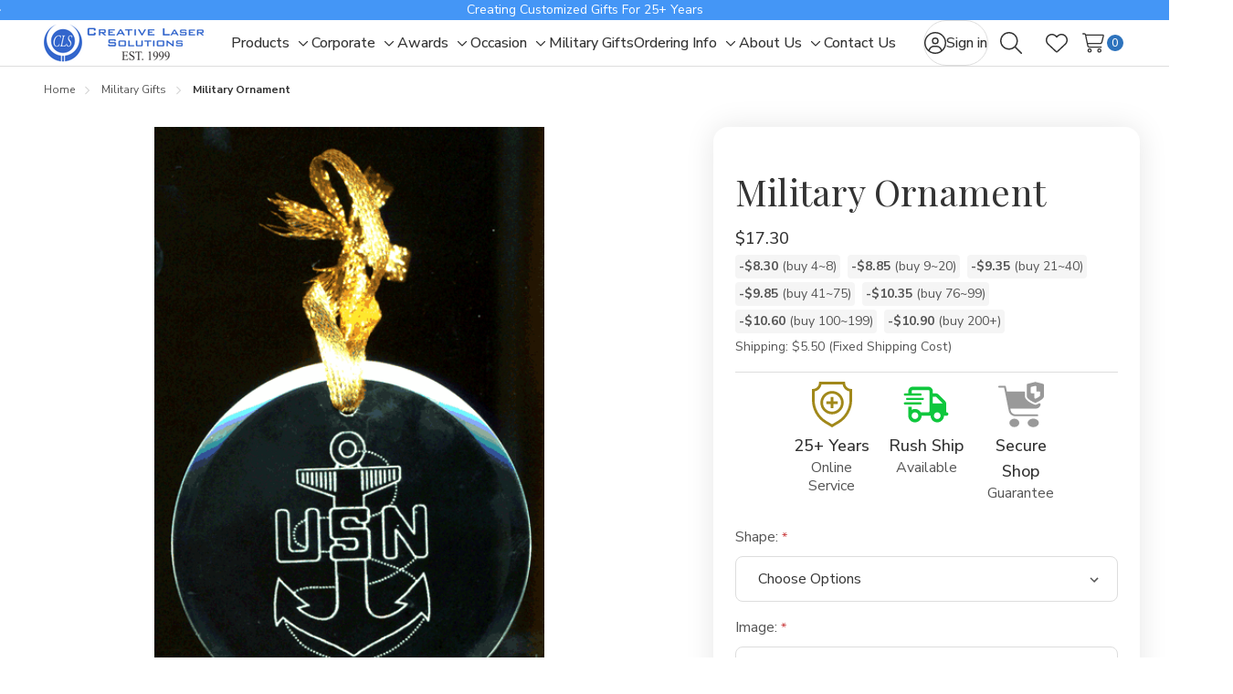

--- FILE ---
content_type: text/html; charset=UTF-8
request_url: https://www.creativelasering.com/personalized-gifts/personalized-ornaments/engraved-glass-ornaments/military-ornament/
body_size: 41379
content:



<!DOCTYPE html>
<html class="no-js " lang="en">
    <head>
        <title>Personalized Military Ornament</title>
        <link rel="dns-prefetch preconnect" href="https://cdn11.bigcommerce.com/s-37bd3" crossorigin><link rel="dns-prefetch preconnect" href="https://fonts.googleapis.com/" crossorigin><link rel="dns-prefetch preconnect" href="https://fonts.gstatic.com/" crossorigin>
        <link rel="preload" href="https://cdn11.bigcommerce.com/s-37bd3/stencil/13ebd300-bd0c-013e-c3fe-0ae6a86ce196/e/5db63b10-2f7f-013e-f15b-4a9fb08b495c/dist/theme-bundle.main.js" as="script">
<link rel="preload" href="https://cdn11.bigcommerce.com/s-37bd3/stencil/13ebd300-bd0c-013e-c3fe-0ae6a86ce196/e/5db63b10-2f7f-013e-f15b-4a9fb08b495c/dist/theme-bundle.chunk.global.js" as="script">
        <meta property="product:price:amount" content="17.3" /><meta property="product:price:currency" content="USD" /><meta property="og:rating" content="5" /><meta property="og:url" content="https://www.creativelasering.com/personalized-gifts/personalized-ornaments/engraved-glass-ornaments/military-ornament/" /><meta property="og:site_name" content="Creative Laser Solutions" /><meta name="keywords" content="ornaments, Custom Military gifts, Personalized Military gifts, Military,  gifts, Laser engraved, Laser engraved ornaments, Laser engraved glass, christmas, holidays, achivement, memorial, recognition, office,  personalized gifts, customized gifts, laser engraved gifts,"><meta name="description" content="Our military ornaments are a great way to commemorate a recent deployment. Display your unit crest on this ornament in a way that you can be proud of forever. Available in several shapes!"><link rel='canonical' href='https://www.creativelasering.com/personalized-gifts/personalized-ornaments/engraved-glass-ornaments/military-ornament/' /><meta name='platform' content='bigcommerce.stencil' /><meta property="og:type" content="product" />
<meta property="og:title" content="Military Ornament" />
<meta property="og:description" content="Our military ornaments are a great way to commemorate a recent deployment. Display your unit crest on this ornament in a way that you can be proud of forever. Available in several shapes!" />
<meta property="og:image" content="https://cdn11.bigcommerce.com/s-37bd3/products/108/images/494/Anchorfull__19797.1349294747.320.320.gif?c=2" />
<meta property="fb:admins" content="creativelasering" />
<meta property="og:availability" content="instock" />
<meta property="pinterest:richpins" content="enabled" />
        
            <link rel="preload" href="https://cdn11.bigcommerce.com/s-37bd3/stencil/13ebd300-bd0c-013e-c3fe-0ae6a86ce196/e/5db63b10-2f7f-013e-f15b-4a9fb08b495c/dist/theme-bundle.chunk.product.js" as="script">


        <link href="https://cdn11.bigcommerce.com/s-37bd3/product_images/favicon.ico" rel="shortcut icon">
        <meta name="viewport" content="width=device-width, initial-scale=1">

        <script nonce="">
            document.documentElement.className = document.documentElement.className.replace('no-js', 'js');
        </script>

        <script nonce="">
    function browserSupportsAllFeatures() {
        return window.Promise
            && window.fetch
            && window.URL
            && window.URLSearchParams
            && window.WeakMap
            // object-fit support
            && ('objectFit' in document.documentElement.style);
    }

    function loadScript(src) {
        var js = document.createElement('script');
        js.src = src;
        js.nonce = '';
        js.onerror = function () {
            console.error('Failed to load polyfill script ' + src);
        };
        document.head.appendChild(js);
    }

    if (!browserSupportsAllFeatures()) {
        loadScript('https://cdn11.bigcommerce.com/s-37bd3/stencil/13ebd300-bd0c-013e-c3fe-0ae6a86ce196/e/5db63b10-2f7f-013e-f15b-4a9fb08b495c/dist/theme-bundle.polyfills.js');
    }
</script>
        <script nonce="">window.consentManagerTranslations = `{"locale":"en","locales":{"consent_manager.data_collection_warning":"en","consent_manager.accept_all_cookies":"en","consent_manager.gdpr_settings":"en","consent_manager.data_collection_preferences":"en","consent_manager.manage_data_collection_preferences":"en","consent_manager.use_data_by_cookies":"en","consent_manager.data_categories_table":"en","consent_manager.allow":"en","consent_manager.accept":"en","consent_manager.deny":"en","consent_manager.dismiss":"en","consent_manager.reject_all":"en","consent_manager.category":"en","consent_manager.purpose":"en","consent_manager.functional_category":"en","consent_manager.functional_purpose":"en","consent_manager.analytics_category":"en","consent_manager.analytics_purpose":"en","consent_manager.targeting_category":"en","consent_manager.advertising_category":"en","consent_manager.advertising_purpose":"en","consent_manager.essential_category":"en","consent_manager.esential_purpose":"en","consent_manager.yes":"en","consent_manager.no":"en","consent_manager.not_available":"en","consent_manager.cancel":"en","consent_manager.save":"en","consent_manager.back_to_preferences":"en","consent_manager.close_without_changes":"en","consent_manager.unsaved_changes":"en","consent_manager.by_using":"en","consent_manager.agree_on_data_collection":"en","consent_manager.change_preferences":"en","consent_manager.cancel_dialog_title":"en","consent_manager.privacy_policy":"en","consent_manager.allow_category_tracking":"en","consent_manager.disallow_category_tracking":"en"},"translations":{"consent_manager.data_collection_warning":"We use cookies (and other similar technologies) to collect data to improve your shopping experience.","consent_manager.accept_all_cookies":"Accept All Cookies","consent_manager.gdpr_settings":"Settings","consent_manager.data_collection_preferences":"Website Data Collection Preferences","consent_manager.manage_data_collection_preferences":"Manage Website Data Collection Preferences","consent_manager.use_data_by_cookies":" uses data collected by cookies and JavaScript libraries to improve your shopping experience.","consent_manager.data_categories_table":"The table below outlines how we use this data by category. To opt out of a category of data collection, select 'No' and save your preferences.","consent_manager.allow":"Allow","consent_manager.accept":"Accept","consent_manager.deny":"Deny","consent_manager.dismiss":"Dismiss","consent_manager.reject_all":"Reject all","consent_manager.category":"Category","consent_manager.purpose":"Purpose","consent_manager.functional_category":"Functional","consent_manager.functional_purpose":"Enables enhanced functionality, such as videos and live chat. If you do not allow these, then some or all of these functions may not work properly.","consent_manager.analytics_category":"Analytics","consent_manager.analytics_purpose":"Provide statistical information on site usage, e.g., web analytics so we can improve this website over time.","consent_manager.targeting_category":"Targeting","consent_manager.advertising_category":"Advertising","consent_manager.advertising_purpose":"Used to create profiles or personalize content to enhance your shopping experience.","consent_manager.essential_category":"Essential","consent_manager.esential_purpose":"Essential for the site and any requested services to work, but do not perform any additional or secondary function.","consent_manager.yes":"Yes","consent_manager.no":"No","consent_manager.not_available":"N/A","consent_manager.cancel":"Cancel","consent_manager.save":"Save","consent_manager.back_to_preferences":"Back to Preferences","consent_manager.close_without_changes":"You have unsaved changes to your data collection preferences. Are you sure you want to close without saving?","consent_manager.unsaved_changes":"You have unsaved changes","consent_manager.by_using":"By using our website, you're agreeing to our","consent_manager.agree_on_data_collection":"By using our website, you're agreeing to the collection of data as described in our ","consent_manager.change_preferences":"You can change your preferences at any time","consent_manager.cancel_dialog_title":"Are you sure you want to cancel?","consent_manager.privacy_policy":"Privacy Policy","consent_manager.allow_category_tracking":"Allow [CATEGORY_NAME] tracking","consent_manager.disallow_category_tracking":"Disallow [CATEGORY_NAME] tracking"}}`;</script>

        <script nonce="">
            window.lazySizesConfig = window.lazySizesConfig || {};
            window.lazySizesConfig.loadMode = 1;
        </script>
        <script nonce="" async src="https://cdn11.bigcommerce.com/s-37bd3/stencil/13ebd300-bd0c-013e-c3fe-0ae6a86ce196/e/5db63b10-2f7f-013e-f15b-4a9fb08b495c/dist/theme-bundle.head_async.js"></script>

        <link href="https://fonts.googleapis.com/css?family=Nunito+Sans:600,500,400,400i,500i,600i,700,700i%7CPlayfair+Display:400&display=block" rel="stylesheet">

        <script nonce="" async src="https://cdn11.bigcommerce.com/s-37bd3/stencil/13ebd300-bd0c-013e-c3fe-0ae6a86ce196/e/5db63b10-2f7f-013e-f15b-4a9fb08b495c/dist/theme-bundle.font.js"></script>

        <link data-stencil-stylesheet href="https://cdn11.bigcommerce.com/s-37bd3/stencil/13ebd300-bd0c-013e-c3fe-0ae6a86ce196/e/5db63b10-2f7f-013e-f15b-4a9fb08b495c/css/theme-4b34f4d0-cdb5-013e-c3c5-2258268df3cf.css" rel="stylesheet">

        <!-- Start Tracking Code for analytics_facebook -->

<script>
!function(f,b,e,v,n,t,s){if(f.fbq)return;n=f.fbq=function(){n.callMethod?n.callMethod.apply(n,arguments):n.queue.push(arguments)};if(!f._fbq)f._fbq=n;n.push=n;n.loaded=!0;n.version='2.0';n.queue=[];t=b.createElement(e);t.async=!0;t.src=v;s=b.getElementsByTagName(e)[0];s.parentNode.insertBefore(t,s)}(window,document,'script','https://connect.facebook.net/en_US/fbevents.js');

fbq('set', 'autoConfig', 'false', '1359506795567875');
fbq('dataProcessingOptions', ['LDU'], 0, 0);
fbq('init', '1359506795567875', {"external_id":"6b13461d-a5ac-4863-92e0-0448602dc518"});
fbq('set', 'agent', 'bigcommerce', '1359506795567875');

function trackEvents() {
    var pathName = window.location.pathname;

    fbq('track', 'PageView', {}, "");

    // Search events start -- only fire if the shopper lands on the /search.php page
    if (pathName.indexOf('/search.php') === 0 && getUrlParameter('search_query')) {
        fbq('track', 'Search', {
            content_type: 'product_group',
            content_ids: [],
            search_string: getUrlParameter('search_query')
        });
    }
    // Search events end

    // Wishlist events start -- only fire if the shopper attempts to add an item to their wishlist
    if (pathName.indexOf('/wishlist.php') === 0 && getUrlParameter('added_product_id')) {
        fbq('track', 'AddToWishlist', {
            content_type: 'product_group',
            content_ids: []
        });
    }
    // Wishlist events end

    // Lead events start -- only fire if the shopper subscribes to newsletter
    if (pathName.indexOf('/subscribe.php') === 0 && getUrlParameter('result') === 'success') {
        fbq('track', 'Lead', {});
    }
    // Lead events end

    // Registration events start -- only fire if the shopper registers an account
    if (pathName.indexOf('/login.php') === 0 && getUrlParameter('action') === 'account_created') {
        fbq('track', 'CompleteRegistration', {}, "");
    }
    // Registration events end

    

    function getUrlParameter(name) {
        var cleanName = name.replace(/[\[]/, '\[').replace(/[\]]/, '\]');
        var regex = new RegExp('[\?&]' + cleanName + '=([^&#]*)');
        var results = regex.exec(window.location.search);
        return results === null ? '' : decodeURIComponent(results[1].replace(/\+/g, ' '));
    }
}

if (window.addEventListener) {
    window.addEventListener("load", trackEvents, false)
}
</script>
<noscript><img height="1" width="1" style="display:none" alt="null" src="https://www.facebook.com/tr?id=1359506795567875&ev=PageView&noscript=1&a=plbigcommerce1.2&eid="/></noscript>

<!-- End Tracking Code for analytics_facebook -->

<!-- Start Tracking Code for analytics_googleanalytics -->

<meta name="google-site-verification" content="KMkrmSwSdX_ovAtMFjcxQg8mKzM_uO7oiSffs52HA00" />
<script>
    (function(i,s,o,g,r,a,m){i['GoogleAnalyticsObject']=r;i[r]=i[r]||function(){
    (i[r].q=i[r].q||[]).push(arguments)},i[r].l=1*new Date();a=s.createElement(o),
    m=s.getElementsByTagName(o)[0];a.async=1;a.src=g;m.parentNode.insertBefore(a,m)
    })(window,document,'script','//www.google-analytics.com/analytics.js','ga');

    ga('create', 'UA-2950112-1', 'creativelasering.com');
    ga('require', 'displayfeatures');
    ga('send', 'pageview');
    ga('require', 'ecommerce', 'ecommerce.js');
    

    function trackEcommerce() {
    this._addTrans = addTrans;
    this._addItem = addItems;
    this._trackTrans = trackTrans;
    }
    function addTrans(orderID,store,total,tax,shipping,city,state,country) {
    ga('ecommerce:addTransaction', {
        'id': orderID,
        'affiliation': store,
        'revenue': total,
        'tax': tax,
        'shipping': shipping,
        'city': city,
        'state': state,
        'country': country
    });
    }
    function addItems(orderID,sku,product,variation,price,qty) {
    ga('ecommerce:addItem', {
        'id': orderID,
        'sku': sku,
        'name': product,
        'category': variation,
        'price': price,
        'quantity': qty
    });
    }
    function trackTrans() {
        ga('ecommerce:send');
    }
    var pageTracker = new trackEcommerce();
</script>
<!-- Global site tag (gtag.js) - Google Analytics -->
<script async src="https://www.googletagmanager.com/gtag/js?id=G-KEY2EDEZ9R"></script>
<script>
  window.dataLayer = window.dataLayer || [];
  function gtag(){dataLayer.push(arguments);}
  gtag('js', new Date());

  gtag('config', 'G-KEY2EDEZ9R');
</script>

<!-- End Tracking Code for analytics_googleanalytics -->

<!-- Start Tracking Code for analytics_googleanalytics4 -->

<script data-cfasync="false" src="https://cdn11.bigcommerce.com/shared/js/google_analytics4_bodl_subscribers-358423becf5d870b8b603a81de597c10f6bc7699.js" integrity="sha256-gtOfJ3Avc1pEE/hx6SKj/96cca7JvfqllWA9FTQJyfI=" crossorigin="anonymous"></script>
<script data-cfasync="false">
  (function () {
    window.dataLayer = window.dataLayer || [];

    function gtag(){
        dataLayer.push(arguments);
    }

    function initGA4(event) {
         function setupGtag() {
            function configureGtag() {
                gtag('js', new Date());
                gtag('set', 'developer_id.dMjk3Nj', true);
                gtag('config', 'G-KEY2EDEZ9R');
            }

            var script = document.createElement('script');

            script.src = 'https://www.googletagmanager.com/gtag/js?id=G-KEY2EDEZ9R';
            script.async = true;
            script.onload = configureGtag;

            document.head.appendChild(script);
        }

        setupGtag();

        if (typeof subscribeOnBodlEvents === 'function') {
            subscribeOnBodlEvents('G-KEY2EDEZ9R', false);
        }

        window.removeEventListener(event.type, initGA4);
    }

    

    var eventName = document.readyState === 'complete' ? 'consentScriptsLoaded' : 'DOMContentLoaded';
    window.addEventListener(eventName, initGA4, false);
  })()
</script>

<!-- End Tracking Code for analytics_googleanalytics4 -->


<script type="text/javascript" src="https://checkout-sdk.bigcommerce.com/v1/loader.js" defer ></script>
<script type="text/javascript">
var BCData = {"product_attributes":{"sku":null,"upc":"Ornament","mpn":"OR-RD-WED","gtin":null,"weight":null,"base":true,"image":null,"stock":null,"instock":true,"stock_message":null,"purchasable":true,"purchasing_message":null,"call_for_price_message":null,"price":{"without_tax":{"formatted":"$17.30","value":17.3,"currency":"USD"},"tax_label":"Sales Tax"}}};
</script>
<script async defer src="https://tools.luckyorange.com/core/lo.js?site-id=4ecce0f3"></script><script>
(function() {
  var style = document.createElement('style');
  style.innerHTML = '.productView ._eyeva-sticky-box { position: relative !important; }';
  document.head.appendChild(style);
})();
</script>
 <script data-cfasync="false" src="https://microapps.bigcommerce.com/bodl-events/1.9.4/index.js" integrity="sha256-Y0tDj1qsyiKBRibKllwV0ZJ1aFlGYaHHGl/oUFoXJ7Y=" nonce="" crossorigin="anonymous"></script>
 <script data-cfasync="false" nonce="">

 (function() {
    function decodeBase64(base64) {
       const text = atob(base64);
       const length = text.length;
       const bytes = new Uint8Array(length);
       for (let i = 0; i < length; i++) {
          bytes[i] = text.charCodeAt(i);
       }
       const decoder = new TextDecoder();
       return decoder.decode(bytes);
    }
    window.bodl = JSON.parse(decodeBase64("[base64]"));
 })()

 </script>

<script nonce="">
(function () {
    var xmlHttp = new XMLHttpRequest();

    xmlHttp.open('POST', 'https://bes.gcp.data.bigcommerce.com/nobot');
    xmlHttp.setRequestHeader('Content-Type', 'application/json');
    xmlHttp.send('{"store_id":"266896","timezone_offset":"-6.0","timestamp":"2026-01-16T18:17:04.19408000Z","visit_id":"78d48db3-302b-4bd7-aa05-c0dd9333db7d","channel_id":1}');
})();
</script>











    </head>
    <body class="page-type-product">
        <svg data-src="https://cdn11.bigcommerce.com/s-37bd3/stencil/13ebd300-bd0c-013e-c3fe-0ae6a86ce196/e/5db63b10-2f7f-013e-f15b-4a9fb08b495c/img/icon-sprite.svg" class="icons-svg-sprite"></svg>

        <a href="#main-content" class="skip-to-main-link">Skip to main content</a>
<div data-content-region="header_top--global"><div data-layout-id="c73fe67d-703d-4d18-87d7-d0c635f02df1">       <div data-sub-layout-container="2ba40e71-cd0c-4c41-b272-fcc03b4a9660" data-layout-name="Layout">
    <style data-container-styling="2ba40e71-cd0c-4c41-b272-fcc03b4a9660">
        [data-sub-layout-container="2ba40e71-cd0c-4c41-b272-fcc03b4a9660"] {
            box-sizing: border-box;
            display: flex;
            flex-wrap: wrap;
            z-index: 0;
            position: relative;
            height: ;
            padding-top: 0px;
            padding-right: 0px;
            padding-bottom: 0px;
            padding-left: 0px;
            margin-top: 0px;
            margin-right: 0px;
            margin-bottom: 0px;
            margin-left: 0px;
            border-width: 0px;
            border-style: solid;
            border-color: #333333;
        }

        [data-sub-layout-container="2ba40e71-cd0c-4c41-b272-fcc03b4a9660"]:after {
            display: block;
            position: absolute;
            top: 0;
            left: 0;
            bottom: 0;
            right: 0;
            background-size: cover;
            z-index: auto;
        }
    </style>

    <div data-sub-layout="7e1f8231-0451-426e-8263-a1c287df91ac">
        <style data-column-styling="7e1f8231-0451-426e-8263-a1c287df91ac">
            [data-sub-layout="7e1f8231-0451-426e-8263-a1c287df91ac"] {
                display: flex;
                flex-direction: column;
                box-sizing: border-box;
                flex-basis: 100%;
                max-width: 100%;
                z-index: 0;
                position: relative;
                height: ;
                padding-top: 0px;
                padding-right: 10.5px;
                padding-bottom: 0px;
                padding-left: 10.5px;
                margin-top: 0px;
                margin-right: 0px;
                margin-bottom: 0px;
                margin-left: 0px;
                border-width: 0px;
                border-style: solid;
                border-color: #333333;
                justify-content: center;
            }
            [data-sub-layout="7e1f8231-0451-426e-8263-a1c287df91ac"]:after {
                display: block;
                position: absolute;
                top: 0;
                left: 0;
                bottom: 0;
                right: 0;
                background-size: cover;
                z-index: auto;
            }
            @media only screen and (max-width: 700px) {
                [data-sub-layout="7e1f8231-0451-426e-8263-a1c287df91ac"] {
                    flex-basis: 100%;
                    max-width: 100%;
                }
            }
        </style>
        <div data-widget-id="74e73259-90a2-4620-ac13-6e256d8e873d" data-placement-id="62902c21-2e71-426d-8d1d-fa65b1bb4523" data-placement-status="ACTIVE"><div data-banner-carousel="" style="text-align: center">
  <div>Creating Customized Gifts For 25+ Years</div>
  <div><strong>Custom Gifts Fast</strong> – Shop Now &amp; Save!</div>
</div>
</div>
    </div>
</div>

</div></div>
<div data-content-region="header_top"></div>

<header class="header _left" data-sticky-header>
        <div class="container">
            <div class="header-left">
                <button class="navUser-action _menu" type="button" data-collapsible="navPages"
    data-collapsible-disabled-breakpoint="medium"
    data-collapsible-disabled-state="open"
    data-collapsible-enabled-state="closed"
    aria-expanded="false"
    data-menu-toggle
>
    <i class="icon">
        <svg class="_open"><use href="#icon-bars"></use></svg>
        <svg class="_close"><use href="#icon-xmark-large"></use></svg>
    </i>
    <span class="is-srOnly">Toggle menu</span>
</button>                    <div class="header-logo">
        <a href="https://www.creativelasering.com/" class="header-logo-link" data-header-logo-link>
        <div class="header-logo-image-container">
            <img class="header-logo-image"
                    src="https://cdn11.bigcommerce.com/s-37bd3/images/stencil/175x50/logo_horizontal_1760679562__18131.original.png"
                    srcset="https://cdn11.bigcommerce.com/s-37bd3/images/stencil/175x50/logo_horizontal_1760679562__18131.original.png"
                    alt="Creative Laser Solutions"
                    title="Creative Laser Solutions">
        </div>
</a>    </div>
            </div>
            <div class="navPages" id="navPages">

    <ul class="navPages-list">
            <li class="navPages-item" data-menu-gap-cover>
                        <a class="navPages-action  " href="https://www.creativelasering.com/personalized-gifts/"
        data-collapsible="navPages-subMenu-32"
        data-collapsible-disabled-breakpoint="medium"
        data-collapsible-disabled-state="close"
        data-collapsible-enabled-state="close"
        aria-controls="navPages-subMenu-32"
        aria-expanded="false"
    >
        <span class="navPages-label">Products</span>
    </a>
    <button class="navPages-subMenu-toggle _depth-1" type="button"
        data-collapsible="navPages-subMenu-32"
        aria-controls="navPages-subMenu-32"
        aria-expanded="false"
        aria-label="Toggle sub-menu"
    >
        <span class="is-srOnly">Toggle sub-menu</span>
        <i class="icon hide-desktop" aria-hidden="true"><svg><use href="#icon-arrow-right-long"></use></svg></i>
        <i class="icon hide-mobile-tablet" aria-hidden="true"><svg><use href="#icon-chevron-down"></use></svg></i>
    </button>
    <div class="navPages-megaMenu" id="navPages-subMenu-32" aria-hidden="true" data-menu-dropdown>
        <ul class="navPages-megaMenu-childList">
            <li class="navPages-childList-item _parent _mega _depth-1">
                <a class="navPages-childList-action  _parent _depth-1 " href="https://www.creativelasering.com/personalized-gifts/"
                    data-collapsible="navPages-subMenu-32"
                    aria-controls="navPages-subMenu-32"
                    aria-expanded="false"
                >
                    <i class="icon" aria-hidden="true"><svg><use href="#icon-arrow-left-long"></use></svg></i>
                    <span class="navPages-childList-label">Products</span>
                </a>
            </li>
            <li class="navPages-widgetRegion">
                <div data-content-region="menu_left_32--global"><div data-layout-id="c8121f29-4b41-4234-838c-e45f980c9bb0">       <div data-sub-layout-container="292afdad-986e-4410-9b28-455cbda5c314" data-layout-name="Layout">
    <style data-container-styling="292afdad-986e-4410-9b28-455cbda5c314">
        [data-sub-layout-container="292afdad-986e-4410-9b28-455cbda5c314"] {
            box-sizing: border-box;
            display: flex;
            flex-wrap: wrap;
            z-index: 0;
            position: relative;
            height: ;
            padding-top: 0px;
            padding-right: 0px;
            padding-bottom: 0px;
            padding-left: 0px;
            margin-top: 0px;
            margin-right: 0px;
            margin-bottom: 0px;
            margin-left: 0px;
            border-width: 0px;
            border-style: solid;
            border-color: #333333;
        }

        [data-sub-layout-container="292afdad-986e-4410-9b28-455cbda5c314"]:after {
            display: block;
            position: absolute;
            top: 0;
            left: 0;
            bottom: 0;
            right: 0;
            background-size: cover;
            z-index: auto;
        }
    </style>

    <div data-sub-layout="5cfac1c3-5c88-41b8-8191-b4528870ce86">
        <style data-column-styling="5cfac1c3-5c88-41b8-8191-b4528870ce86">
            [data-sub-layout="5cfac1c3-5c88-41b8-8191-b4528870ce86"] {
                display: flex;
                flex-direction: column;
                box-sizing: border-box;
                flex-basis: 100%;
                max-width: 100%;
                z-index: 0;
                position: relative;
                height: ;
                padding-top: 0px;
                padding-right: 10.5px;
                padding-bottom: 0px;
                padding-left: 10.5px;
                margin-top: 0px;
                margin-right: 0px;
                margin-bottom: 0px;
                margin-left: 0px;
                border-width: 0px;
                border-style: solid;
                border-color: #333333;
                justify-content: center;
            }
            [data-sub-layout="5cfac1c3-5c88-41b8-8191-b4528870ce86"]:after {
                display: block;
                position: absolute;
                top: 0;
                left: 0;
                bottom: 0;
                right: 0;
                background-size: cover;
                z-index: auto;
            }
            @media only screen and (max-width: 700px) {
                [data-sub-layout="5cfac1c3-5c88-41b8-8191-b4528870ce86"] {
                    flex-basis: 100%;
                    max-width: 100%;
                }
            }
        </style>
    </div>
</div>

</div></div>
            </li>
                <li class="navPages-megaMenu-column _left">
                        <a class="navPages-childList-action _mega " href="https://www.creativelasering.com/personalized-ornaments/">
        <span class="navPages-label">Personalized Ornaments</span>
    </a>
    <div class="navPages-megaMenu-subMenu">
        <ul class="navPages-megaMenu-childList">
                <li class="navPages-childList-item">
                        <a class="navPages-childList-action" href="https://www.creativelasering.com/custom-memorial-ornaments/">
        <span class="navPages-label">Custom Memorial Ornaments</span>
    </a>
                </li>
        </ul>
    </div>
                </li>
                <li class="navPages-megaMenu-column _left">
                        <a class="navPages-childList-action _mega " href="https://www.creativelasering.com/custom-sports-balls/">
        <span class="navPages-label">Custom Sports Balls</span>
    </a>
    <div class="navPages-megaMenu-subMenu">
        <ul class="navPages-megaMenu-childList">
                <li class="navPages-childList-item">
                        <a class="navPages-childList-action" href="https://www.creativelasering.com/basketballs/">
        <span class="navPages-label">Personalized Basketballs</span>
    </a>
                </li>
                <li class="navPages-childList-item">
                        <a class="navPages-childList-action" href="https://www.creativelasering.com/personalized-footballs/">
        <span class="navPages-label">Personalized Footballs</span>
    </a>
                </li>
                <li class="navPages-childList-item">
                        <a class="navPages-childList-action" href="https://www.creativelasering.com/personalized-soccer-balls/">
        <span class="navPages-label">Personalized Soccer Balls</span>
    </a>
                </li>
                <li class="navPages-childList-item">
                        <a class="navPages-childList-action" href="https://www.creativelasering.com/personalized-volleyballs/">
        <span class="navPages-label">Personalized Volleyballs</span>
    </a>
                </li>
                <li class="navPages-childList-item">
                        <a class="navPages-childList-action" href="https://www.creativelasering.com/personalized-softballs/">
        <span class="navPages-label">Personalized Softballs</span>
    </a>
                </li>
                <li class="navPages-childList-item">
                        <a class="navPages-childList-action" href="https://www.creativelasering.com/personalized-baseballs/">
        <span class="navPages-label">Personalized Baseballs</span>
    </a>
                </li>
        </ul>
    </div>
                </li>
                <li class="navPages-megaMenu-column _left">
                        <a class="navPages-childList-action _mega " href="https://www.creativelasering.com/custom-engraved-plaques/">
        <span class="navPages-label">Custom Engraved Plaques</span>
    </a>
    <div class="navPages-megaMenu-subMenu">
        <ul class="navPages-megaMenu-childList">
                <li class="navPages-childList-item">
                        <a class="navPages-childList-action" href="https://www.creativelasering.com/round-plaques/">
        <span class="navPages-label">Round Plaques</span>
    </a>
                </li>
                <li class="navPages-childList-item">
                        <a class="navPages-childList-action" href="https://www.creativelasering.com/traditional-plaques/">
        <span class="navPages-label">Traditional Plaques</span>
    </a>
                </li>
                <li class="navPages-childList-item">
                        <a class="navPages-childList-action" href="https://www.creativelasering.com/rustic-plaques-and-signs/">
        <span class="navPages-label">Rustic Plaques and Signs</span>
    </a>
                </li>
        </ul>
    </div>
                </li>
                <li class="navPages-megaMenu-column _left">
                        <a class="navPages-childList-action _mega " href="https://www.creativelasering.com/engraved-wood-gifts/">
        <span class="navPages-label">Engraved Wood Gifts</span>
    </a>
    <div class="navPages-megaMenu-subMenu">
        <ul class="navPages-megaMenu-childList">
                <li class="navPages-childList-item">
                        <a class="navPages-childList-action" href="https://www.creativelasering.com/eco-friendly-bamboo-gifts/">
        <span class="navPages-label">Eco Friendly Bamboo Gifts</span>
    </a>
                </li>
                <li class="navPages-childList-item">
                        <a class="navPages-childList-action" href="https://www.creativelasering.com/personalized-cutting-boards/">
        <span class="navPages-label">Personalized Cutting Boards</span>
    </a>
                </li>
                <li class="navPages-childList-item">
                        <a class="navPages-childList-action" href="https://www.creativelasering.com/personalized-wood-frames/">
        <span class="navPages-label">Personalized Wood Frames</span>
    </a>
                </li>
                <li class="navPages-childList-item">
                        <a class="navPages-childList-action" href="https://www.creativelasering.com/personalized-wood-boxes/">
        <span class="navPages-label">Personalized Wood Boxes</span>
    </a>
                </li>
        </ul>
    </div>
                </li>
                <li class="navPages-megaMenu-column _left">
                        <a class="navPages-childList-action _mega " href="https://www.creativelasering.com/custom-coasters/">
        <span class="navPages-label">Custom Coasters</span>
    </a>
    <div class="navPages-megaMenu-subMenu">
        <ul class="navPages-megaMenu-childList">
                <li class="navPages-childList-item">
                        <a class="navPages-childList-action" href="https://www.creativelasering.com/personalized-glass-coasters/">
        <span class="navPages-label">Personalized Glass Coasters</span>
    </a>
                </li>
                <li class="navPages-childList-item">
                        <a class="navPages-childList-action" href="https://www.creativelasering.com/personalized-wood-coasters/">
        <span class="navPages-label">Personalized Wood Coasters</span>
    </a>
                </li>
                <li class="navPages-childList-item">
                        <a class="navPages-childList-action" href="https://www.creativelasering.com/leather-coasters/">
        <span class="navPages-label">Leather Coasters</span>
    </a>
                </li>
        </ul>
    </div>
                </li>
                <li class="navPages-megaMenu-column _left">
                        <a class="navPages-childList-action _mega " href="https://www.creativelasering.com/personalized-drink-tumblers/">
        <span class="navPages-label">Personalized Drink Tumblers</span>
    </a>
                </li>
            <li class="navPages-widgetRegion _right">
                <div data-content-region="menu_right_32--global"><div data-layout-id="5eea2cd1-cd0e-4837-9684-20fc24ecc4e4">       <div data-sub-layout-container="1edb4cca-cf7c-49dc-bc3b-c7305da9160a" data-layout-name="Layout">
    <style data-container-styling="1edb4cca-cf7c-49dc-bc3b-c7305da9160a">
        [data-sub-layout-container="1edb4cca-cf7c-49dc-bc3b-c7305da9160a"] {
            box-sizing: border-box;
            display: flex;
            flex-wrap: wrap;
            z-index: 0;
            position: relative;
            height: ;
            padding-top: 0px;
            padding-right: 0px;
            padding-bottom: 0px;
            padding-left: 0px;
            margin-top: 0px;
            margin-right: 0px;
            margin-bottom: 0px;
            margin-left: 0px;
            border-width: 0px;
            border-style: solid;
            border-color: #333333;
        }

        [data-sub-layout-container="1edb4cca-cf7c-49dc-bc3b-c7305da9160a"]:after {
            display: block;
            position: absolute;
            top: 0;
            left: 0;
            bottom: 0;
            right: 0;
            background-size: cover;
            z-index: auto;
        }
    </style>

    <div data-sub-layout="1d358788-d3a6-4352-9cdb-891928e85594">
        <style data-column-styling="1d358788-d3a6-4352-9cdb-891928e85594">
            [data-sub-layout="1d358788-d3a6-4352-9cdb-891928e85594"] {
                display: flex;
                flex-direction: column;
                box-sizing: border-box;
                flex-basis: 100%;
                max-width: 100%;
                z-index: 0;
                position: relative;
                height: ;
                padding-top: 0px;
                padding-right: 10.5px;
                padding-bottom: 0px;
                padding-left: 10.5px;
                margin-top: 0px;
                margin-right: 0px;
                margin-bottom: 0px;
                margin-left: 0px;
                border-width: 0px;
                border-style: solid;
                border-color: #333333;
                justify-content: center;
            }
            [data-sub-layout="1d358788-d3a6-4352-9cdb-891928e85594"]:after {
                display: block;
                position: absolute;
                top: 0;
                left: 0;
                bottom: 0;
                right: 0;
                background-size: cover;
                z-index: auto;
            }
            @media only screen and (max-width: 700px) {
                [data-sub-layout="1d358788-d3a6-4352-9cdb-891928e85594"] {
                    flex-basis: 100%;
                    max-width: 100%;
                }
            }
        </style>
        <div data-widget-id="158d0b25-ab66-4dd9-889d-ae8d37c63ba3" data-placement-id="36ea017d-78ca-47c2-ae85-c01778433b48" data-placement-status="ACTIVE">
        <style>
            .beautify__flexBanners-158d0b25-ab66-4dd9-889d-ae8d37c63ba3 {
                overflow: hidden;
                padding-top: 0px;
                padding-bottom: 0px;
                padding-left: 0px;
                padding-right: 0px;

                background-size:
                        cover;
            }
            @media (min-width: 551px) and (max-width: 800px) {
                .beautify__flexBanners-158d0b25-ab66-4dd9-889d-ae8d37c63ba3 {
                    padding-top: 0px;
                    padding-bottom: 0px;
                    padding-left: 0px;
                    padding-right: 0px;
                }
            }
            @media (max-width: 551px) {
                .beautify__flexBanners-158d0b25-ab66-4dd9-889d-ae8d37c63ba3 {
                    padding-top: 0px;
                    padding-bottom: 0px;
                    padding-left: 0px;
                    padding-right: 0px;
                }
            }
            .beautify__flexBanners-158d0b25-ab66-4dd9-889d-ae8d37c63ba3 ._row {
                display: flex;
                align-items: stretch;
                scrollbar-width: thin;
                scrollbar-color: #888 #f5f5f5;
                    overflow: auto;
                    -webkit-overflow-scrolling: touch;
                    flex-wrap: wrap;
            }
            @media (min-width: 551px) and (max-width: 800px) {
                .beautify__flexBanners-158d0b25-ab66-4dd9-889d-ae8d37c63ba3 ._row {
                        flex-wrap: wrap;
                }
            }
            @media (max-width: 550px) {
                .beautify__flexBanners-158d0b25-ab66-4dd9-889d-ae8d37c63ba3 ._row {
                        flex-wrap: wrap;
                }
            }
            .beautify__flexBanners-158d0b25-ab66-4dd9-889d-ae8d37c63ba3 ._row::-webkit-scrollbar {
                width: 8px;
                height: 8px;
            }
            .beautify__flexBanners-158d0b25-ab66-4dd9-889d-ae8d37c63ba3 ._row::-webkit-scrollbar-thumb  {
                background-color: #888;
                border-radius: 4px;

            }
            .beautify__flexBanners-158d0b25-ab66-4dd9-889d-ae8d37c63ba3 ._row::-webkit-scrollbar-thumb:hover {
                background-color: #555;
            }
            .beautify__flexBanners-158d0b25-ab66-4dd9-889d-ae8d37c63ba3 ._row.slick-slider {
                display: block;
            }
            .beautify__flexBanners-158d0b25-ab66-4dd9-889d-ae8d37c63ba3 ._col {
                flex: 1;
                padding: 0 0.75rem;
                margin: 0 auto;
            }
            .beautify__flexBanners-158d0b25-ab66-4dd9-889d-ae8d37c63ba3 ._banner {
                position: relative;
                display: block;
                text-decoration: none;
                color: inherit;
            }
            .beautify__flexBanners-158d0b25-ab66-4dd9-889d-ae8d37c63ba3 ._imgContainer {
                position: relative;
                overflow: hidden;
            }
            .beautify__flexBanners-158d0b25-ab66-4dd9-889d-ae8d37c63ba3 ._imgContainer:before {
                content: '';
                display: block;
            }
            .beautify__flexBanners-158d0b25-ab66-4dd9-889d-ae8d37c63ba3 ._imgContainer img {
                position: absolute;
                max-height: 100%;
            }
            .beautify__flexBanners-158d0b25-ab66-4dd9-889d-ae8d37c63ba3 ._imgContainer video {
                position: absolute;
                top: 0;
                left: 0;
                width: 100%;
                height: 100%;
                object-fit: cover;
            }
            .beautify__flexBanners-158d0b25-ab66-4dd9-889d-ae8d37c63ba3 ._imgContainer video._hidePaused:not(._playing) {
                display: none;
            }
            .beautify__flexBanners-158d0b25-ab66-4dd9-889d-ae8d37c63ba3 p:last-child {
                margin-bottom: 0;
            }
            .beautify__flexBanners-158d0b25-ab66-4dd9-889d-ae8d37c63ba3 ._heading {
                margin: 0.75rem 0 0.375rem;
                color: inherit;
                font-size: 30px;
                font-weight: 600;
                text-transform: none;
            }
            .beautify__flexBanners-158d0b25-ab66-4dd9-889d-ae8d37c63ba3 ._description {
                margin: 0.375rem 0 1rem;
                font-size: 18px;
            }
            .beautify__flexBanners-158d0b25-ab66-4dd9-889d-ae8d37c63ba3 .button {
                margin: 0;
            }
            @media (max-width: 550px) {
                .beautify__flexBanners-158d0b25-ab66-4dd9-889d-ae8d37c63ba3 ._col {
                    padding: 0 0.375rem;
                }
                .beautify__flexBanners-158d0b25-ab66-4dd9-889d-ae8d37c63ba3 ._imgContainer._desktop {
                    display: none;
                }
                .beautify__flexBanners-158d0b25-ab66-4dd9-889d-ae8d37c63ba3 ._body {
                        position: absolute;
                }
                .beautify__flexBanners-158d0b25-ab66-4dd9-889d-ae8d37c63ba3 ._heading {
                    font-size: 16px;
                        margin-top: 0;
                }
                .beautify__flexBanners-158d0b25-ab66-4dd9-889d-ae8d37c63ba3 ._description {
                    font-size: 14px;
                    margin-bottom: .75rem;
                }
                .beautify__flexBanners-158d0b25-ab66-4dd9-889d-ae8d37c63ba3 ._buttonLine {
                    margin: 0.375rem 0;
                }
            }
            @media (min-width: 551px) {
                .beautify__flexBanners-158d0b25-ab66-4dd9-889d-ae8d37c63ba3 ._imgContainer._mobile {
                    display: none;
                }
                .beautify__flexBanners-158d0b25-ab66-4dd9-889d-ae8d37c63ba3 ._body {
                    position: absolute;
                }
                .beautify__flexBanners-158d0b25-ab66-4dd9-889d-ae8d37c63ba3 ._heading {
                    margin-top: 0;
                }
            }

                .beautify__flexBanners-158d0b25-ab66-4dd9-889d-ae8d37c63ba3 [data-index="0"] {
                    padding-top: 0px;
                    padding-bottom: 5px;
                    padding-left: 0px;
                    padding-right: 5px;
                        flex: 1 0 200px;
                        width: 200px;
                }
                .beautify__flexBanners-158d0b25-ab66-4dd9-889d-ae8d37c63ba3 [data-index="0"] ._banner {
                    margin: auto;
                    max-width:
                            200px
                        ;
                }
                .beautify__flexBanners-158d0b25-ab66-4dd9-889d-ae8d37c63ba3 [data-index="0"] ._banner ._heading {
                }
                .beautify__flexBanners-158d0b25-ab66-4dd9-889d-ae8d37c63ba3 [data-index="0"] ._banner:hover ._heading,
                .beautify__flexBanners-158d0b25-ab66-4dd9-889d-ae8d37c63ba3 [data-index="0"] ._banner:focus ._heading {
                }
                .beautify__flexBanners-158d0b25-ab66-4dd9-889d-ae8d37c63ba3 [data-index="0"] ._banner ._description {
                }
                .beautify__flexBanners-158d0b25-ab66-4dd9-889d-ae8d37c63ba3 [data-index="0"] ._banner:hover ._description,
                .beautify__flexBanners-158d0b25-ab66-4dd9-889d-ae8d37c63ba3 [data-index="0"] ._banner:focus ._description {
                }
                .beautify__flexBanners-158d0b25-ab66-4dd9-889d-ae8d37c63ba3 [data-index="0"] ._imgContainer {
                    border-radius: 16px;
                }
                .beautify__flexBanners-158d0b25-ab66-4dd9-889d-ae8d37c63ba3 [data-index="0"] ._imgContainer:before {
                    padding-top: 100%;
                    max-height: 200px;
                }
                .beautify__flexBanners-158d0b25-ab66-4dd9-889d-ae8d37c63ba3 [data-index="0"] ._imgContainer._mobile:before {
                    padding-top: 100%;
                    max-height: 610px;
                }
                .beautify__flexBanners-158d0b25-ab66-4dd9-889d-ae8d37c63ba3 [data-index="0"] ._imgContainer img {
                    object-fit: cover;
                    width: 200px;
                        bottom: 0;
                                            left: 0;
                        right: 0;
                        margin-left: auto;
                        margin-right: auto;
                }
                .beautify__flexBanners-158d0b25-ab66-4dd9-889d-ae8d37c63ba3 [data-index="0"] ._imgContainer._mobile img {
                    width: 610px;
                }
                .beautify__flexBanners-158d0b25-ab66-4dd9-889d-ae8d37c63ba3 [data-index="0"] ._imgContainer._mobile video {
                    object-fit: cover;
                }
                .beautify__flexBanners-158d0b25-ab66-4dd9-889d-ae8d37c63ba3 [data-index="0"] ._body {
                    background-color: transparent;
                }
                .beautify__flexBanners-158d0b25-ab66-4dd9-889d-ae8d37c63ba3 [data-index="0"] ._heading {
                }
                .beautify__flexBanners-158d0b25-ab66-4dd9-889d-ae8d37c63ba3 [data-index="0"] ._description {
                }
                .beautify__flexBanners-158d0b25-ab66-4dd9-889d-ae8d37c63ba3 [data-index="0"] .button {
                }
                .beautify__flexBanners-158d0b25-ab66-4dd9-889d-ae8d37c63ba3 [data-index="0"] .button:hover,
                .beautify__flexBanners-158d0b25-ab66-4dd9-889d-ae8d37c63ba3 [data-index="0"] .button:focus {
                }
                .beautify__flexBanners-158d0b25-ab66-4dd9-889d-ae8d37c63ba3 [data-index="0"] .button--underline {
                }
                .beautify__flexBanners-158d0b25-ab66-4dd9-889d-ae8d37c63ba3 [data-index="0"] .button--underline:hover,
                .beautify__flexBanners-158d0b25-ab66-4dd9-889d-ae8d37c63ba3 [data-index="0"] .button--underline:focus {
                }
                .beautify__flexBanners-158d0b25-ab66-4dd9-889d-ae8d37c63ba3 [data-index="0"] .button:hover,
                .beautify__flexBanners-158d0b25-ab66-4dd9-889d-ae8d37c63ba3 [data-index="0"] .button:focus {
                }
                @media (max-width: 550px) {
                    .beautify__flexBanners-158d0b25-ab66-4dd9-889d-ae8d37c63ba3 [data-index="0"] ._body {
                            padding-top: 0px;
                            padding-bottom: 0px;
                            padding-left: 0px;
                            padding-right: 0px;
                                left: 0;
                                right: 0;
                                text-align: center;
                                                            bottom: 0;
                    }
                    .beautify__flexBanners-158d0b25-ab66-4dd9-889d-ae8d37c63ba3 [data-index="0"] ._heading {
                    }
                    .beautify__flexBanners-158d0b25-ab66-4dd9-889d-ae8d37c63ba3 [data-index="0"] ._banner ._heading {
                    }
                    .beautify__flexBanners-158d0b25-ab66-4dd9-889d-ae8d37c63ba3 [data-index="0"] ._banner:hover ._heading,
                    .beautify__flexBanners-158d0b25-ab66-4dd9-889d-ae8d37c63ba3 [data-index="0"] ._banner:focus ._heading {
                    }
                    .beautify__flexBanners-158d0b25-ab66-4dd9-889d-ae8d37c63ba3 [data-index="0"] ._description {
                    }
                    .beautify__flexBanners-158d0b25-ab66-4dd9-889d-ae8d37c63ba3 [data-index="0"] ._banner ._description {
                    }
                    .beautify__flexBanners-158d0b25-ab66-4dd9-889d-ae8d37c63ba3 [data-index="0"] ._banner:hover ._description,
                    .beautify__flexBanners-158d0b25-ab66-4dd9-889d-ae8d37c63ba3 [data-index="0"] ._banner:focus ._description {
                    }
                    .beautify__flexBanners-158d0b25-ab66-4dd9-889d-ae8d37c63ba3 [data-index="0"] .button {
                    }
                }
                @media (min-width: 551px) {
                    .beautify__flexBanners-158d0b25-ab66-4dd9-889d-ae8d37c63ba3 [data-index="0"] {
                        padding-top: 0px;
                        padding-bottom: 0px;
                        padding-left: 10px;
                        padding-right: 10px;
                            flex: 1 0 200px;
                            width: 200px;
                    }
                    .beautify__flexBanners-158d0b25-ab66-4dd9-889d-ae8d37c63ba3 [data-index="0"] ._banner {
                        max-width: 200px;
                    }
                    .beautify__flexBanners-158d0b25-ab66-4dd9-889d-ae8d37c63ba3 [data-index="0"] ._body {
                            padding-top: 0px;
                            padding-bottom: 0px;
                            padding-left: 0px;
                            padding-right: 0px;
                            left: 0;
                            right: 0;
                            text-align: center;
                                                    bottom: 0;
                    }
                    .beautify__flexBanners-158d0b25-ab66-4dd9-889d-ae8d37c63ba3 [data-index="0"] ._banner ._heading {
                        grid-column: 1;
                    }
                    .beautify__flexBanners-158d0b25-ab66-4dd9-889d-ae8d37c63ba3 [data-index="0"] ._banner ._description {
                        grid-column: 1;
                    }
                    .beautify__flexBanners-158d0b25-ab66-4dd9-889d-ae8d37c63ba3 [data-index="0"] ._banner ._buttonLine {
                        grid-column: 2;
                        grid-row: 1 / 3;
                        align-self: center;
                    }
                }
                @media (min-width: 801px) {
                    .beautify__flexBanners-158d0b25-ab66-4dd9-889d-ae8d37c63ba3 [data-index="0"] {
                        padding-top: 0px;
                        padding-bottom: 0px;
                        padding-left: 10px;
                        padding-right: 10px;
                            flex: 1 0 200px;
                            width: 200px;
                    }
                    .beautify__flexBanners-158d0b25-ab66-4dd9-889d-ae8d37c63ba3 [data-index="0"] ._body {
                        padding-top: 40px;
                        padding-bottom: 40px;
                        padding-left: 36px;
                        padding-right: 36px;
                    }
                }
        </style>
        <div class="beautify__flexBanners beautify__flexBanners-158d0b25-ab66-4dd9-889d-ae8d37c63ba3" id="beautify__flexBanners-158d0b25-ab66-4dd9-889d-ae8d37c63ba3" data-test-theme="Eyeva">
                    <div class="_row">
                            <div class="_col" data-index="0" data-test-theme="">
                                <a href="https://www.creativelasering.com/products/round-wood-plaque/" class="_banner" data-disable-link="">
                                    <div class="_imgContainer ">
                                        <img class="lazyload" src="data:image/svg+xml,%3Csvg xmlns='http://www.w3.org/2000/svg' width='200' height='200'%3E%3C/svg%3E" data-src="https://cdn11.bigcommerce.com/s-37bd3/images/stencil/original/image-manager/corporate-menu-img.jpg?t=1660904171" data-sizes="auto" alt="">
                                    </div>
                                </a>
                            </div>
                    </div>
        </div>
        <script nonce="">
            (function() {
                if (!window.__webpack_nonce__) window.__webpack_nonce__ = '';
                window.PapaThemesBeautifyWidgetFlexBanners = window.PapaThemesBeautifyWidgetFlexBanners || [];
                window.PapaThemesBeautifyWidgetFlexBanners.push({
                    elementId: 'beautify__flexBanners-158d0b25-ab66-4dd9-889d-ae8d37c63ba3',
                    widgetId: '158d0b25-ab66-4dd9-889d-ae8d37c63ba3',
                    data: {"_":{"context":{"activeCurrencyCode":"USD","isEditorMode":false,"settings":{"cdn_url":"https://cdn11.bigcommerce.com/s-37bd3"}},"id":"158d0b25-ab66-4dd9-889d-ae8d37c63ba3"},"padding":{"desktop":{"top":{"value":"0","type":"px"},"bottom":{"value":"0","type":"px"},"left":{"value":"0","type":"px"},"right":{"value":"0","type":"px"}},"tablet":{"top":{"value":"0","type":"px"},"bottom":{"value":"0","type":"px"},"left":{"value":"0","type":"px"},"right":{"value":"0","type":"px"}},"mobile":{"top":{"value":"0","type":"px"},"bottom":{"value":"0","type":"px"},"left":{"value":"0","type":"px"},"right":{"value":"0","type":"px"}}},"flexNoWrap":{"desktop":false,"table":false,"mobile":false},"themeName":"custom","useContainer":false,"bgImgUrl":{"src":""},"bgImgUrlTablet":{"src":""},"bgImgUrlMobile":{"src":""},"bgFit":"cover","carousel":{"visibility":"hide","slidesToShow":{"value":6,"type":""},"slidesToShowTablet":{"value":4,"type":""},"slidesToShowMobile":{"value":2,"type":""},"autoplay":false,"autoplaySpeed":{"value":3000,"type":""},"arrows":true,"dots":true},"items":[{"imageUrl":{"src":"https://cdn11.bigcommerce.com/s-37bd3/images/stencil/original/image-manager/corporate-menu-img.jpg?t=1660904171","type":"IMAGE_MANAGER","data":{"imageUrl":"https://cdn11.bigcommerce.com/s-37bd3/images/stencil/original/image-manager/corporate-menu-img.jpg?t=1660904171","name":"corporate-menu-img.jpg","thumbnailUrl":"https://cdn11.bigcommerce.com/s-37bd3/images/stencil/320w/image-manager/corporate-menu-img.jpg?t=1660904171","url1280wide":"https://cdn11.bigcommerce.com/s-37bd3/images/stencil/1280w/image-manager/corporate-menu-img.jpg?t=1660904171","url160wide":"https://cdn11.bigcommerce.com/s-37bd3/images/stencil/160w/image-manager/corporate-menu-img.jpg?t=1660904171","url1920wide":"https://cdn11.bigcommerce.com/s-37bd3/images/stencil/1920w/image-manager/corporate-menu-img.jpg?t=1660904171","url320wide":"https://cdn11.bigcommerce.com/s-37bd3/images/stencil/320w/image-manager/corporate-menu-img.jpg?t=1660904171","url640wide":"https://cdn11.bigcommerce.com/s-37bd3/images/stencil/640w/image-manager/corporate-menu-img.jpg?t=1660904171","url80wide":"https://cdn11.bigcommerce.com/s-37bd3/images/stencil/80w/image-manager/corporate-menu-img.jpg?t=1660904171","url960wide":"https://cdn11.bigcommerce.com/s-37bd3/images/stencil/960w/image-manager/corporate-menu-img.jpg?t=1660904171"}},"width":{"value":200,"type":"px"},"height":{"value":200,"type":"px"},"mobileImageVisibility":"hide","mobileImageUrl":{"src":"https://cdn11.bigcommerce.com/s-3gri24oh2r/product_images/uploaded_images/cosmetics-flex-banner-1.jpg","type":"IMAGE_MANAGER"},"mobileWidth":{"value":610,"type":"px"},"mobileHeight":{"value":610,"type":"px"},"imageFit":"fill","lazyload":true,"showVideo":"hover","hideVideoWhenPaused":true,"borderRadius":{"value":16,"type":"px"},"text":"NEW IN","descriptionText":"Dinning Room & Kitchen","buttonText":"<p>Shop</p>","contentAlignment":{"horizontal":"center","vertical":"bottom"},"contentPadding":{"top":{"value":"40","type":"px"},"bottom":{"value":"40","type":"px"},"left":{"value":"36","type":"px"},"right":{"value":"36","type":"px"}},"contentBgColor":"transparent","contentPaddingTablet":{"top":{"value":"0","type":"px"},"bottom":{"value":"0","type":"px"},"left":{"value":"0","type":"px"},"right":{"value":"0","type":"px"}},"contentPaddingMobile":{"top":{"value":"0","type":"px"},"bottom":{"value":"0","type":"px"},"left":{"value":"0","type":"px"},"right":{"value":"0","type":"px"}},"heading":{"visibility":"hide","style":"default"},"description":{"visibility":"hide","style":"default"},"button":{"visibility":"hide","size":"small","style":"outline","fontFamily":"inherit","radius":{"value":4,"type":"px"},"color":"#de7bce","colorHover":"#391271","textColor":"#ffffff","textColorHover":"#ffffff","position":"bottom"},"itemWidth":{"type":"px","pixel":{"value":200,"type":"px"},"percent":{"value":20,"type":"%"},"tabletPixel":{"value":200,"type":"px"},"tabletPercent":{"value":20,"type":"%"},"mobilePixel":{"value":200,"type":"px"},"mobilePercent":{"value":20,"type":"%"}},"padding":{"desktop":{"top":{"value":"0","type":"px"},"bottom":{"value":"0","type":"px"},"left":{"value":"10","type":"px"},"right":{"value":"10","type":"px"}},"tablet":{"top":{"value":"0","type":"px"},"bottom":{"value":"0","type":"px"},"left":{"value":"10","type":"px"},"right":{"value":"10","type":"px"}},"mobile":{"top":{"value":"0","type":"px"},"bottom":{"value":"5","type":"px"},"left":{"value":"0","type":"px"},"right":{"value":"5","type":"px"}}},"link":"https://www.creativelasering.com/products/round-wood-plaque/"}],"contentOverlayMobile":true,"themeNameCustom":"Eyeva"}
                });
            })();
        </script>
        <script nonce="" src="https://d2lz7267o80s75.cloudfront.net/widgets/1.0.3/flex-banners.js" async="" defer=""></script>
    <!-- ###VERSION:1.0.3### --></div>
    </div>
</div>

</div></div>
            </li>
            <li class="navPages-widgetRegion _top">
                <div data-content-region="menu_top_32--global"><div data-layout-id="190f058f-e82d-468d-a5a8-14051969c0c2">       <div data-sub-layout-container="86fec3e3-c17e-431c-9490-d0b7770a9583" data-layout-name="Layout">
    <style data-container-styling="86fec3e3-c17e-431c-9490-d0b7770a9583">
        [data-sub-layout-container="86fec3e3-c17e-431c-9490-d0b7770a9583"] {
            box-sizing: border-box;
            display: flex;
            flex-wrap: wrap;
            z-index: 0;
            position: relative;
            height: ;
            padding-top: 0px;
            padding-right: 0px;
            padding-bottom: 0px;
            padding-left: 0px;
            margin-top: 0px;
            margin-right: 0px;
            margin-bottom: 0px;
            margin-left: 0px;
            border-width: 0px;
            border-style: solid;
            border-color: #333333;
        }

        [data-sub-layout-container="86fec3e3-c17e-431c-9490-d0b7770a9583"]:after {
            display: block;
            position: absolute;
            top: 0;
            left: 0;
            bottom: 0;
            right: 0;
            background-size: cover;
            z-index: auto;
        }
    </style>

    <div data-sub-layout="69b2c800-2f7e-4f86-b5fc-159d6f7fcd92">
        <style data-column-styling="69b2c800-2f7e-4f86-b5fc-159d6f7fcd92">
            [data-sub-layout="69b2c800-2f7e-4f86-b5fc-159d6f7fcd92"] {
                display: flex;
                flex-direction: column;
                box-sizing: border-box;
                flex-basis: 100%;
                max-width: 100%;
                z-index: 0;
                position: relative;
                height: ;
                padding-top: 0px;
                padding-right: 10.5px;
                padding-bottom: 0px;
                padding-left: 10.5px;
                margin-top: 0px;
                margin-right: 0px;
                margin-bottom: 0px;
                margin-left: 0px;
                border-width: 0px;
                border-style: solid;
                border-color: #333333;
                justify-content: center;
            }
            [data-sub-layout="69b2c800-2f7e-4f86-b5fc-159d6f7fcd92"]:after {
                display: block;
                position: absolute;
                top: 0;
                left: 0;
                bottom: 0;
                right: 0;
                background-size: cover;
                z-index: auto;
            }
            @media only screen and (max-width: 700px) {
                [data-sub-layout="69b2c800-2f7e-4f86-b5fc-159d6f7fcd92"] {
                    flex-basis: 100%;
                    max-width: 100%;
                }
            }
        </style>
        <div data-widget-id="6a4e2fc5-bbed-410f-8e4f-4eaca86b2788" data-placement-id="4fcc224e-3db6-454b-9a65-533fc9033f0b" data-placement-status="ACTIVE">
        <style>
            .beautify__flexBanners-6a4e2fc5-bbed-410f-8e4f-4eaca86b2788 {
                overflow: hidden;
                padding-top: 0px;
                padding-bottom: 0px;
                padding-left: 0px;
                padding-right: 0px;

                background-size:
                        cover;
            }
            @media (min-width: 551px) and (max-width: 800px) {
                .beautify__flexBanners-6a4e2fc5-bbed-410f-8e4f-4eaca86b2788 {
                    padding-top: 0px;
                    padding-bottom: 0px;
                    padding-left: 0px;
                    padding-right: 0px;
                }
            }
            @media (max-width: 551px) {
                .beautify__flexBanners-6a4e2fc5-bbed-410f-8e4f-4eaca86b2788 {
                    padding-top: 0px;
                    padding-bottom: 0px;
                    padding-left: 0px;
                    padding-right: 0px;
                }
            }
            .beautify__flexBanners-6a4e2fc5-bbed-410f-8e4f-4eaca86b2788 ._row {
                display: flex;
                align-items: stretch;
                scrollbar-width: thin;
                scrollbar-color: #888 #f5f5f5;
                    overflow: auto;
                    -webkit-overflow-scrolling: touch;
                    flex-wrap: wrap;
            }
            @media (min-width: 551px) and (max-width: 800px) {
                .beautify__flexBanners-6a4e2fc5-bbed-410f-8e4f-4eaca86b2788 ._row {
                        flex-wrap: wrap;
                }
            }
            @media (max-width: 550px) {
                .beautify__flexBanners-6a4e2fc5-bbed-410f-8e4f-4eaca86b2788 ._row {
                        flex-wrap: wrap;
                }
            }
            .beautify__flexBanners-6a4e2fc5-bbed-410f-8e4f-4eaca86b2788 ._row::-webkit-scrollbar {
                width: 8px;
                height: 8px;
            }
            .beautify__flexBanners-6a4e2fc5-bbed-410f-8e4f-4eaca86b2788 ._row::-webkit-scrollbar-thumb  {
                background-color: #888;
                border-radius: 4px;

            }
            .beautify__flexBanners-6a4e2fc5-bbed-410f-8e4f-4eaca86b2788 ._row::-webkit-scrollbar-thumb:hover {
                background-color: #555;
            }
            .beautify__flexBanners-6a4e2fc5-bbed-410f-8e4f-4eaca86b2788 ._row.slick-slider {
                display: block;
            }
            .beautify__flexBanners-6a4e2fc5-bbed-410f-8e4f-4eaca86b2788 ._col {
                flex: 1;
                padding: 0 0.75rem;
                margin: 0 auto;
            }
            .beautify__flexBanners-6a4e2fc5-bbed-410f-8e4f-4eaca86b2788 ._banner {
                position: relative;
                display: block;
                text-decoration: none;
                color: inherit;
            }
            .beautify__flexBanners-6a4e2fc5-bbed-410f-8e4f-4eaca86b2788 ._imgContainer {
                position: relative;
                overflow: hidden;
            }
            .beautify__flexBanners-6a4e2fc5-bbed-410f-8e4f-4eaca86b2788 ._imgContainer:before {
                content: '';
                display: block;
            }
            .beautify__flexBanners-6a4e2fc5-bbed-410f-8e4f-4eaca86b2788 ._imgContainer img {
                position: absolute;
                max-height: 100%;
            }
            .beautify__flexBanners-6a4e2fc5-bbed-410f-8e4f-4eaca86b2788 ._imgContainer video {
                position: absolute;
                top: 0;
                left: 0;
                width: 100%;
                height: 100%;
                object-fit: cover;
            }
            .beautify__flexBanners-6a4e2fc5-bbed-410f-8e4f-4eaca86b2788 ._imgContainer video._hidePaused:not(._playing) {
                display: none;
            }
            .beautify__flexBanners-6a4e2fc5-bbed-410f-8e4f-4eaca86b2788 p:last-child {
                margin-bottom: 0;
            }
            .beautify__flexBanners-6a4e2fc5-bbed-410f-8e4f-4eaca86b2788 ._heading {
                margin: 0.75rem 0 0.375rem;
                color: inherit;
                font-size: 30px;
                font-weight: 600;
                text-transform: none;
            }
            .beautify__flexBanners-6a4e2fc5-bbed-410f-8e4f-4eaca86b2788 ._description {
                margin: 0.375rem 0 1rem;
                font-size: 18px;
            }
            .beautify__flexBanners-6a4e2fc5-bbed-410f-8e4f-4eaca86b2788 .button {
                margin: 0;
            }
            @media (max-width: 550px) {
                .beautify__flexBanners-6a4e2fc5-bbed-410f-8e4f-4eaca86b2788 ._col {
                    padding: 0 0.375rem;
                }
                .beautify__flexBanners-6a4e2fc5-bbed-410f-8e4f-4eaca86b2788 ._imgContainer._desktop {
                    display: none;
                }
                .beautify__flexBanners-6a4e2fc5-bbed-410f-8e4f-4eaca86b2788 ._body {
                        position: absolute;
                }
                .beautify__flexBanners-6a4e2fc5-bbed-410f-8e4f-4eaca86b2788 ._heading {
                    font-size: 16px;
                        margin-top: 0;
                }
                .beautify__flexBanners-6a4e2fc5-bbed-410f-8e4f-4eaca86b2788 ._description {
                    font-size: 14px;
                    margin-bottom: .75rem;
                }
                .beautify__flexBanners-6a4e2fc5-bbed-410f-8e4f-4eaca86b2788 ._buttonLine {
                    margin: 0.375rem 0;
                }
            }
            @media (min-width: 551px) {
                .beautify__flexBanners-6a4e2fc5-bbed-410f-8e4f-4eaca86b2788 ._imgContainer._mobile {
                    display: none;
                }
                .beautify__flexBanners-6a4e2fc5-bbed-410f-8e4f-4eaca86b2788 ._body {
                    position: absolute;
                }
                .beautify__flexBanners-6a4e2fc5-bbed-410f-8e4f-4eaca86b2788 ._heading {
                    margin-top: 0;
                }
            }

                .beautify__flexBanners-6a4e2fc5-bbed-410f-8e4f-4eaca86b2788 [data-index="0"] {
                    padding-top: 0px;
                    padding-bottom: 5px;
                    padding-left: 0px;
                    padding-right: 5px;
                        flex: 1 0 200px;
                        width: 200px;
                }
                .beautify__flexBanners-6a4e2fc5-bbed-410f-8e4f-4eaca86b2788 [data-index="0"] ._banner {
                    margin: auto;
                    max-width:
                            200px
                        ;
                }
                .beautify__flexBanners-6a4e2fc5-bbed-410f-8e4f-4eaca86b2788 [data-index="0"] ._banner ._heading {
                }
                .beautify__flexBanners-6a4e2fc5-bbed-410f-8e4f-4eaca86b2788 [data-index="0"] ._banner:hover ._heading,
                .beautify__flexBanners-6a4e2fc5-bbed-410f-8e4f-4eaca86b2788 [data-index="0"] ._banner:focus ._heading {
                }
                .beautify__flexBanners-6a4e2fc5-bbed-410f-8e4f-4eaca86b2788 [data-index="0"] ._banner ._description {
                }
                .beautify__flexBanners-6a4e2fc5-bbed-410f-8e4f-4eaca86b2788 [data-index="0"] ._banner:hover ._description,
                .beautify__flexBanners-6a4e2fc5-bbed-410f-8e4f-4eaca86b2788 [data-index="0"] ._banner:focus ._description {
                }
                .beautify__flexBanners-6a4e2fc5-bbed-410f-8e4f-4eaca86b2788 [data-index="0"] ._imgContainer {
                    border-radius: 16px;
                }
                .beautify__flexBanners-6a4e2fc5-bbed-410f-8e4f-4eaca86b2788 [data-index="0"] ._imgContainer:before {
                    padding-top: 100%;
                    max-height: 200px;
                }
                .beautify__flexBanners-6a4e2fc5-bbed-410f-8e4f-4eaca86b2788 [data-index="0"] ._imgContainer._mobile:before {
                    padding-top: 100%;
                    max-height: 610px;
                }
                .beautify__flexBanners-6a4e2fc5-bbed-410f-8e4f-4eaca86b2788 [data-index="0"] ._imgContainer img {
                    object-fit: cover;
                    width: 200px;
                        bottom: 0;
                                            left: 0;
                        right: 0;
                        margin-left: auto;
                        margin-right: auto;
                }
                .beautify__flexBanners-6a4e2fc5-bbed-410f-8e4f-4eaca86b2788 [data-index="0"] ._imgContainer._mobile img {
                    width: 610px;
                }
                .beautify__flexBanners-6a4e2fc5-bbed-410f-8e4f-4eaca86b2788 [data-index="0"] ._imgContainer._mobile video {
                    object-fit: cover;
                }
                .beautify__flexBanners-6a4e2fc5-bbed-410f-8e4f-4eaca86b2788 [data-index="0"] ._body {
                    background-color: transparent;
                }
                .beautify__flexBanners-6a4e2fc5-bbed-410f-8e4f-4eaca86b2788 [data-index="0"] ._heading {
                }
                .beautify__flexBanners-6a4e2fc5-bbed-410f-8e4f-4eaca86b2788 [data-index="0"] ._description {
                }
                .beautify__flexBanners-6a4e2fc5-bbed-410f-8e4f-4eaca86b2788 [data-index="0"] .button {
                }
                .beautify__flexBanners-6a4e2fc5-bbed-410f-8e4f-4eaca86b2788 [data-index="0"] .button:hover,
                .beautify__flexBanners-6a4e2fc5-bbed-410f-8e4f-4eaca86b2788 [data-index="0"] .button:focus {
                }
                .beautify__flexBanners-6a4e2fc5-bbed-410f-8e4f-4eaca86b2788 [data-index="0"] .button--underline {
                }
                .beautify__flexBanners-6a4e2fc5-bbed-410f-8e4f-4eaca86b2788 [data-index="0"] .button--underline:hover,
                .beautify__flexBanners-6a4e2fc5-bbed-410f-8e4f-4eaca86b2788 [data-index="0"] .button--underline:focus {
                }
                .beautify__flexBanners-6a4e2fc5-bbed-410f-8e4f-4eaca86b2788 [data-index="0"] .button:hover,
                .beautify__flexBanners-6a4e2fc5-bbed-410f-8e4f-4eaca86b2788 [data-index="0"] .button:focus {
                }
                @media (max-width: 550px) {
                    .beautify__flexBanners-6a4e2fc5-bbed-410f-8e4f-4eaca86b2788 [data-index="0"] ._body {
                            padding-top: 0px;
                            padding-bottom: 0px;
                            padding-left: 0px;
                            padding-right: 0px;
                                left: 0;
                                right: 0;
                                text-align: center;
                                                            bottom: 0;
                    }
                    .beautify__flexBanners-6a4e2fc5-bbed-410f-8e4f-4eaca86b2788 [data-index="0"] ._heading {
                    }
                    .beautify__flexBanners-6a4e2fc5-bbed-410f-8e4f-4eaca86b2788 [data-index="0"] ._banner ._heading {
                    }
                    .beautify__flexBanners-6a4e2fc5-bbed-410f-8e4f-4eaca86b2788 [data-index="0"] ._banner:hover ._heading,
                    .beautify__flexBanners-6a4e2fc5-bbed-410f-8e4f-4eaca86b2788 [data-index="0"] ._banner:focus ._heading {
                    }
                    .beautify__flexBanners-6a4e2fc5-bbed-410f-8e4f-4eaca86b2788 [data-index="0"] ._description {
                    }
                    .beautify__flexBanners-6a4e2fc5-bbed-410f-8e4f-4eaca86b2788 [data-index="0"] ._banner ._description {
                    }
                    .beautify__flexBanners-6a4e2fc5-bbed-410f-8e4f-4eaca86b2788 [data-index="0"] ._banner:hover ._description,
                    .beautify__flexBanners-6a4e2fc5-bbed-410f-8e4f-4eaca86b2788 [data-index="0"] ._banner:focus ._description {
                    }
                    .beautify__flexBanners-6a4e2fc5-bbed-410f-8e4f-4eaca86b2788 [data-index="0"] .button {
                    }
                }
                @media (min-width: 551px) {
                    .beautify__flexBanners-6a4e2fc5-bbed-410f-8e4f-4eaca86b2788 [data-index="0"] {
                        padding-top: 0px;
                        padding-bottom: 0px;
                        padding-left: 10px;
                        padding-right: 10px;
                            flex: 1 0 200px;
                            width: 200px;
                    }
                    .beautify__flexBanners-6a4e2fc5-bbed-410f-8e4f-4eaca86b2788 [data-index="0"] ._banner {
                        max-width: 200px;
                    }
                    .beautify__flexBanners-6a4e2fc5-bbed-410f-8e4f-4eaca86b2788 [data-index="0"] ._body {
                            padding-top: 0px;
                            padding-bottom: 0px;
                            padding-left: 0px;
                            padding-right: 0px;
                            left: 0;
                            right: 0;
                            text-align: center;
                                                    bottom: 0;
                    }
                    .beautify__flexBanners-6a4e2fc5-bbed-410f-8e4f-4eaca86b2788 [data-index="0"] ._banner ._heading {
                        grid-column: 1;
                    }
                    .beautify__flexBanners-6a4e2fc5-bbed-410f-8e4f-4eaca86b2788 [data-index="0"] ._banner ._description {
                        grid-column: 1;
                    }
                    .beautify__flexBanners-6a4e2fc5-bbed-410f-8e4f-4eaca86b2788 [data-index="0"] ._banner ._buttonLine {
                        grid-column: 2;
                        grid-row: 1 / 3;
                        align-self: center;
                    }
                }
                @media (min-width: 801px) {
                    .beautify__flexBanners-6a4e2fc5-bbed-410f-8e4f-4eaca86b2788 [data-index="0"] {
                        padding-top: 0px;
                        padding-bottom: 0px;
                        padding-left: 10px;
                        padding-right: 10px;
                            flex: 1 0 200px;
                            width: 200px;
                    }
                    .beautify__flexBanners-6a4e2fc5-bbed-410f-8e4f-4eaca86b2788 [data-index="0"] ._body {
                        padding-top: 40px;
                        padding-bottom: 40px;
                        padding-left: 36px;
                        padding-right: 36px;
                    }
                }
        </style>
        <div class="beautify__flexBanners beautify__flexBanners-6a4e2fc5-bbed-410f-8e4f-4eaca86b2788" id="beautify__flexBanners-6a4e2fc5-bbed-410f-8e4f-4eaca86b2788" data-test-theme="Eyeva">
                    <div class="_row">
                            <div class="_col" data-index="0" data-test-theme="">
                                <a href="https://www.creativelasering.com/products/round-wood-plaque/" class="_banner" data-disable-link="">
                                    <div class="_imgContainer ">
                                        <img class="lazyload" src="data:image/svg+xml,%3Csvg xmlns='http://www.w3.org/2000/svg' width='200' height='200'%3E%3C/svg%3E" data-src="https://cdn11.bigcommerce.com/s-37bd3/images/stencil/original/image-manager/product-img-1.png?t=1657246017" data-sizes="auto" alt="https://www.creativelasering.com/products/custom-sports-balls/1000-point-milestone-basketball/">
                                    </div>
                                </a>
                            </div>
                    </div>
        </div>
        <script nonce="">
            (function() {
                if (!window.__webpack_nonce__) window.__webpack_nonce__ = '';
                window.PapaThemesBeautifyWidgetFlexBanners = window.PapaThemesBeautifyWidgetFlexBanners || [];
                window.PapaThemesBeautifyWidgetFlexBanners.push({
                    elementId: 'beautify__flexBanners-6a4e2fc5-bbed-410f-8e4f-4eaca86b2788',
                    widgetId: '6a4e2fc5-bbed-410f-8e4f-4eaca86b2788',
                    data: {"_":{"context":{"activeCurrencyCode":"USD","isEditorMode":false,"settings":{"cdn_url":"https://cdn11.bigcommerce.com/s-37bd3"}},"id":"6a4e2fc5-bbed-410f-8e4f-4eaca86b2788"},"padding":{"desktop":{"top":{"value":"0","type":"px"},"bottom":{"value":"0","type":"px"},"left":{"value":"0","type":"px"},"right":{"value":"0","type":"px"}},"tablet":{"top":{"value":"0","type":"px"},"bottom":{"value":"0","type":"px"},"left":{"value":"0","type":"px"},"right":{"value":"0","type":"px"}},"mobile":{"top":{"value":"0","type":"px"},"bottom":{"value":"0","type":"px"},"left":{"value":"0","type":"px"},"right":{"value":"0","type":"px"}}},"flexNoWrap":{"desktop":false,"table":false,"mobile":false},"themeName":"custom","useContainer":false,"bgImgUrl":{"src":""},"bgImgUrlTablet":{"src":""},"bgImgUrlMobile":{"src":""},"bgFit":"cover","carousel":{"visibility":"hide","slidesToShow":{"value":6,"type":""},"slidesToShowTablet":{"value":4,"type":""},"slidesToShowMobile":{"value":2,"type":""},"autoplay":false,"autoplaySpeed":{"value":3000,"type":""},"arrows":true,"dots":true},"items":[{"imageUrl":{"src":"https://cdn11.bigcommerce.com/s-37bd3/images/stencil/original/image-manager/product-img-1.png?t=1657246017","type":"IMAGE_MANAGER","data":{"imageUrl":"https://cdn11.bigcommerce.com/s-37bd3/images/stencil/original/image-manager/product-img-1.png?t=1657246017","name":"product-img-1.png","thumbnailUrl":"https://cdn11.bigcommerce.com/s-37bd3/images/stencil/320w/image-manager/product-img-1.png?t=1657246017","url1280wide":"https://cdn11.bigcommerce.com/s-37bd3/images/stencil/1280w/image-manager/product-img-1.png?t=1657246017","url160wide":"https://cdn11.bigcommerce.com/s-37bd3/images/stencil/160w/image-manager/product-img-1.png?t=1657246017","url1920wide":"https://cdn11.bigcommerce.com/s-37bd3/images/stencil/1920w/image-manager/product-img-1.png?t=1657246017","url320wide":"https://cdn11.bigcommerce.com/s-37bd3/images/stencil/320w/image-manager/product-img-1.png?t=1657246017","url640wide":"https://cdn11.bigcommerce.com/s-37bd3/images/stencil/640w/image-manager/product-img-1.png?t=1657246017","url80wide":"https://cdn11.bigcommerce.com/s-37bd3/images/stencil/80w/image-manager/product-img-1.png?t=1657246017","url960wide":"https://cdn11.bigcommerce.com/s-37bd3/images/stencil/960w/image-manager/product-img-1.png?t=1657246017"}},"width":{"value":200,"type":"px"},"height":{"value":200,"type":"px"},"mobileImageVisibility":"hide","mobileImageUrl":{"src":"https://cdn11.bigcommerce.com/s-3gri24oh2r/product_images/uploaded_images/cosmetics-flex-banner-1.jpg","type":"IMAGE_MANAGER"},"mobileWidth":{"value":610,"type":"px"},"mobileHeight":{"value":610,"type":"px"},"imageFit":"fill","lazyload":true,"showVideo":"hover","hideVideoWhenPaused":true,"borderRadius":{"value":16,"type":"px"},"text":"NEW IN","descriptionText":"Dinning Room & Kitchen","buttonText":"<p>Shop</p>","contentAlignment":{"horizontal":"center","vertical":"bottom"},"contentPadding":{"top":{"value":"40","type":"px"},"bottom":{"value":"40","type":"px"},"left":{"value":"36","type":"px"},"right":{"value":"36","type":"px"}},"contentBgColor":"transparent","contentPaddingTablet":{"top":{"value":"0","type":"px"},"bottom":{"value":"0","type":"px"},"left":{"value":"0","type":"px"},"right":{"value":"0","type":"px"}},"contentPaddingMobile":{"top":{"value":"0","type":"px"},"bottom":{"value":"0","type":"px"},"left":{"value":"0","type":"px"},"right":{"value":"0","type":"px"}},"heading":{"visibility":"hide","style":"default"},"description":{"visibility":"hide","style":"default"},"button":{"visibility":"hide","size":"small","style":"outline","fontFamily":"inherit","radius":{"value":4,"type":"px"},"color":"#de7bce","colorHover":"#391271","textColor":"#ffffff","textColorHover":"#ffffff","position":"bottom"},"itemWidth":{"type":"px","pixel":{"value":200,"type":"px"},"percent":{"value":20,"type":"%"},"tabletPixel":{"value":200,"type":"px"},"tabletPercent":{"value":20,"type":"%"},"mobilePixel":{"value":200,"type":"px"},"mobilePercent":{"value":20,"type":"%"}},"padding":{"desktop":{"top":{"value":"0","type":"px"},"bottom":{"value":"0","type":"px"},"left":{"value":"10","type":"px"},"right":{"value":"10","type":"px"}},"tablet":{"top":{"value":"0","type":"px"},"bottom":{"value":"0","type":"px"},"left":{"value":"10","type":"px"},"right":{"value":"10","type":"px"}},"mobile":{"top":{"value":"0","type":"px"},"bottom":{"value":"5","type":"px"},"left":{"value":"0","type":"px"},"right":{"value":"5","type":"px"}}},"link":"https://www.creativelasering.com/products/round-wood-plaque/","imageAlt":"https://www.creativelasering.com/products/custom-sports-balls/1000-point-milestone-basketball/"}],"contentOverlayMobile":true,"themeNameCustom":"Eyeva"}
                });
            })();
        </script>
        <script nonce="" src="https://d2lz7267o80s75.cloudfront.net/widgets/1.0.3/flex-banners.js" async="" defer=""></script>
    <!-- ###VERSION:1.0.3### --></div>
    </div>
</div>

</div></div>
            </li>
        </ul>
    </div>
            </li>
            <li class="navPages-item" data-menu-gap-cover>
                        <a class="navPages-action  " href="https://www.creativelasering.com/corporate/"
        data-collapsible="navPages-subMenu-65"
        data-collapsible-disabled-breakpoint="medium"
        data-collapsible-disabled-state="close"
        data-collapsible-enabled-state="close"
        aria-controls="navPages-subMenu-65"
        aria-expanded="false"
    >
        <span class="navPages-label">Corporate</span>
    </a>
    <button class="navPages-subMenu-toggle _depth-1" type="button"
        data-collapsible="navPages-subMenu-65"
        aria-controls="navPages-subMenu-65"
        aria-expanded="false"
        aria-label="Toggle sub-menu"
    >
        <span class="is-srOnly">Toggle sub-menu</span>
        <i class="icon hide-desktop" aria-hidden="true"><svg><use href="#icon-arrow-right-long"></use></svg></i>
        <i class="icon hide-mobile-tablet" aria-hidden="true"><svg><use href="#icon-chevron-down"></use></svg></i>
    </button>
    <div class="navPages-megaMenu" id="navPages-subMenu-65" aria-hidden="true" data-menu-dropdown>
        <ul class="navPages-megaMenu-childList">
            <li class="navPages-childList-item _parent _mega _depth-1">
                <a class="navPages-childList-action  _parent _depth-1 " href="https://www.creativelasering.com/corporate/"
                    data-collapsible="navPages-subMenu-65"
                    aria-controls="navPages-subMenu-65"
                    aria-expanded="false"
                >
                    <i class="icon" aria-hidden="true"><svg><use href="#icon-arrow-left-long"></use></svg></i>
                    <span class="navPages-childList-label">Corporate</span>
                </a>
            </li>
            <li class="navPages-widgetRegion">
                <div data-content-region="menu_left_65--global"></div>
            </li>
                <li class="navPages-megaMenu-column _left">
                        <a class="navPages-childList-action _mega " href="https://www.creativelasering.com/retirement-gifts/">
        <span class="navPages-label">Retirement Gifts</span>
    </a>
                </li>
                <li class="navPages-megaMenu-column _left">
                        <a class="navPages-childList-action _mega " href="https://www.creativelasering.com/small-business/">
        <span class="navPages-label">Small Business</span>
    </a>
                </li>
                <li class="navPages-megaMenu-column _left">
                        <a class="navPages-childList-action _mega " href="https://www.creativelasering.com/real-estate-gifts/">
        <span class="navPages-label">Real Estate Gifts</span>
    </a>
                </li>
                <li class="navPages-megaMenu-column _left">
                        <a class="navPages-childList-action _mega " href="https://www.creativelasering.com/corporate-holiday-gifts/">
        <span class="navPages-label">Corporate Gifts</span>
    </a>
                </li>
            <li class="navPages-widgetRegion _right">
                <div data-content-region="menu_right_65--global"></div>
            </li>
            <li class="navPages-widgetRegion _top">
                <div data-content-region="menu_top_65--global"></div>
            </li>
        </ul>
    </div>
            </li>
            <li class="navPages-item" data-menu-gap-cover>
                        <a class="navPages-action  " href="https://www.creativelasering.com/awards/"
        data-collapsible="navPages-subMenu-94"
        data-collapsible-disabled-breakpoint="medium"
        data-collapsible-disabled-state="close"
        data-collapsible-enabled-state="close"
        aria-controls="navPages-subMenu-94"
        aria-expanded="false"
    >
        <span class="navPages-label">Awards</span>
    </a>
    <button class="navPages-subMenu-toggle _depth-1" type="button"
        data-collapsible="navPages-subMenu-94"
        aria-controls="navPages-subMenu-94"
        aria-expanded="false"
        aria-label="Toggle sub-menu"
    >
        <span class="is-srOnly">Toggle sub-menu</span>
        <i class="icon hide-desktop" aria-hidden="true"><svg><use href="#icon-arrow-right-long"></use></svg></i>
        <i class="icon hide-mobile-tablet" aria-hidden="true"><svg><use href="#icon-chevron-down"></use></svg></i>
    </button>
    <div class="navPages-megaMenu" id="navPages-subMenu-94" aria-hidden="true" data-menu-dropdown>
        <ul class="navPages-megaMenu-childList">
            <li class="navPages-childList-item _parent _mega _depth-1">
                <a class="navPages-childList-action  _parent _depth-1 " href="https://www.creativelasering.com/awards/"
                    data-collapsible="navPages-subMenu-94"
                    aria-controls="navPages-subMenu-94"
                    aria-expanded="false"
                >
                    <i class="icon" aria-hidden="true"><svg><use href="#icon-arrow-left-long"></use></svg></i>
                    <span class="navPages-childList-label">Awards</span>
                </a>
            </li>
            <li class="navPages-widgetRegion">
                <div data-content-region="menu_left_94--global"></div>
            </li>
                <li class="navPages-megaMenu-column _left">
                        <a class="navPages-childList-action _mega " href="https://www.creativelasering.com/personalized-academic-gifts/">
        <span class="navPages-label">Personalized Academic Gifts</span>
    </a>
                </li>
                <li class="navPages-megaMenu-column _left">
                        <a class="navPages-childList-action _mega " href="https://www.creativelasering.com/sports/">
        <span class="navPages-label">Sports</span>
    </a>
    <div class="navPages-megaMenu-subMenu">
        <ul class="navPages-megaMenu-childList">
                <li class="navPages-childList-item">
                        <a class="navPages-childList-action" href="https://www.creativelasering.com/basketball/">
        <span class="navPages-label">Basketball</span>
    </a>
                </li>
                <li class="navPages-childList-item">
                        <a class="navPages-childList-action" href="https://www.creativelasering.com/personalized-coach-gifts/">
        <span class="navPages-label">Personalized Coach Gifts</span>
    </a>
                </li>
                <li class="navPages-childList-item">
                        <a class="navPages-childList-action" href="https://www.creativelasering.com/player-of-the-week-awards/">
        <span class="navPages-label">Player of the Week Awards</span>
    </a>
                </li>
                <li class="navPages-childList-item">
                        <a class="navPages-childList-action" href="https://www.creativelasering.com/baseball/">
        <span class="navPages-label">Baseball</span>
    </a>
                </li>
                <li class="navPages-childList-item">
                        <a class="navPages-childList-action" href="https://www.creativelasering.com/football/">
        <span class="navPages-label">Football</span>
    </a>
                </li>
                <li class="navPages-childList-item">
                        <a class="navPages-childList-action" href="https://www.creativelasering.com/unique-golf-gifts/">
        <span class="navPages-label">Unique Golf Gifts</span>
    </a>
                </li>
                <li class="navPages-childList-item">
                        <a class="navPages-childList-action" href="https://www.creativelasering.com/soccer/">
        <span class="navPages-label">Soccer</span>
    </a>
                </li>
                <li class="navPages-childList-item">
                        <a class="navPages-childList-action" href="https://www.creativelasering.com/softball/">
        <span class="navPages-label">Softball</span>
    </a>
                </li>
                <li class="navPages-childList-item">
                        <a class="navPages-childList-action" href="https://www.creativelasering.com/volleyball/">
        <span class="navPages-label">Volleyball</span>
    </a>
                </li>
        </ul>
    </div>
                </li>
            <li class="navPages-widgetRegion _right">
                <div data-content-region="menu_right_94--global"></div>
            </li>
            <li class="navPages-widgetRegion _top">
                <div data-content-region="menu_top_94--global"></div>
            </li>
        </ul>
    </div>
            </li>
            <li class="navPages-item" data-menu-gap-cover>
                        <a class="navPages-action  " href="https://www.creativelasering.com/occasion/"
        data-collapsible="navPages-subMenu-48"
        data-collapsible-disabled-breakpoint="medium"
        data-collapsible-disabled-state="close"
        data-collapsible-enabled-state="close"
        aria-controls="navPages-subMenu-48"
        aria-expanded="false"
    >
        <span class="navPages-label">Occasion</span>
    </a>
    <button class="navPages-subMenu-toggle _depth-1" type="button"
        data-collapsible="navPages-subMenu-48"
        aria-controls="navPages-subMenu-48"
        aria-expanded="false"
        aria-label="Toggle sub-menu"
    >
        <span class="is-srOnly">Toggle sub-menu</span>
        <i class="icon hide-desktop" aria-hidden="true"><svg><use href="#icon-arrow-right-long"></use></svg></i>
        <i class="icon hide-mobile-tablet" aria-hidden="true"><svg><use href="#icon-chevron-down"></use></svg></i>
    </button>
    <div class="navPages-megaMenu" id="navPages-subMenu-48" aria-hidden="true" data-menu-dropdown>
        <ul class="navPages-megaMenu-childList">
            <li class="navPages-childList-item _parent _mega _depth-1">
                <a class="navPages-childList-action  _parent _depth-1 " href="https://www.creativelasering.com/occasion/"
                    data-collapsible="navPages-subMenu-48"
                    aria-controls="navPages-subMenu-48"
                    aria-expanded="false"
                >
                    <i class="icon" aria-hidden="true"><svg><use href="#icon-arrow-left-long"></use></svg></i>
                    <span class="navPages-childList-label">Occasion</span>
                </a>
            </li>
            <li class="navPages-widgetRegion">
                <div data-content-region="menu_left_48--global"></div>
            </li>
                <li class="navPages-megaMenu-column _left">
                        <a class="navPages-childList-action _mega " href="https://www.creativelasering.com/memorial-gifts/">
        <span class="navPages-label">Memorial Gifts</span>
    </a>
                </li>
                <li class="navPages-megaMenu-column _left">
                        <a class="navPages-childList-action _mega " href="https://www.creativelasering.com/recipients/">
        <span class="navPages-label">Recipients</span>
    </a>
    <div class="navPages-megaMenu-subMenu">
        <ul class="navPages-megaMenu-childList">
                <li class="navPages-childList-item">
                        <a class="navPages-childList-action" href="https://www.creativelasering.com/gifts-for-her/">
        <span class="navPages-label">Gifts for Her</span>
    </a>
                </li>
                <li class="navPages-childList-item">
                        <a class="navPages-childList-action" href="https://www.creativelasering.com/gifts-for-him/">
        <span class="navPages-label">Gifts for Him</span>
    </a>
                </li>
                <li class="navPages-childList-item">
                        <a class="navPages-childList-action" href="https://www.creativelasering.com/new-baby-gifts/">
        <span class="navPages-label">New Baby Gifts</span>
    </a>
                </li>
        </ul>
    </div>
                </li>
                <li class="navPages-megaMenu-column _left">
                        <a class="navPages-childList-action _mega " href="https://www.creativelasering.com/personalized-wedding-gifts/">
        <span class="navPages-label">Personalized Wedding Gifts</span>
    </a>
    <div class="navPages-megaMenu-subMenu">
        <ul class="navPages-megaMenu-childList">
                <li class="navPages-childList-item">
                        <a class="navPages-childList-action" href="https://www.creativelasering.com/personalized-bridal-favors/">
        <span class="navPages-label">Personalized Bridal Favors</span>
    </a>
                </li>
                <li class="navPages-childList-item">
                        <a class="navPages-childList-action" href="https://www.creativelasering.com/personalized-bridesmaid-gifts/">
        <span class="navPages-label">Personalized Bridesmaid Gifts</span>
    </a>
                </li>
                <li class="navPages-childList-item">
                        <a class="navPages-childList-action" href="https://www.creativelasering.com/personalized-groomsman-gifts/">
        <span class="navPages-label">Personalized Groomsman Gifts</span>
    </a>
                </li>
        </ul>
    </div>
                </li>
                <li class="navPages-megaMenu-column _left">
                        <a class="navPages-childList-action _mega " href="https://www.creativelasering.com/by-holiday/">
        <span class="navPages-label">By Holiday</span>
    </a>
    <div class="navPages-megaMenu-subMenu">
        <ul class="navPages-megaMenu-childList">
                <li class="navPages-childList-item">
                        <a class="navPages-childList-action" href="https://www.creativelasering.com/personalized-christmas-gifts/">
        <span class="navPages-label">Personalized Christmas Gifts</span>
    </a>
                </li>
                <li class="navPages-childList-item">
                        <a class="navPages-childList-action" href="https://www.creativelasering.com/fathers-day/">
        <span class="navPages-label">Father&#x27;s Day</span>
    </a>
                </li>
                <li class="navPages-childList-item">
                        <a class="navPages-childList-action" href="https://www.creativelasering.com/thanksgiving/">
        <span class="navPages-label">Thanksgiving</span>
    </a>
                </li>
                <li class="navPages-childList-item">
                        <a class="navPages-childList-action" href="https://www.creativelasering.com/mothers-day/">
        <span class="navPages-label">Mother&#x27;s Day</span>
    </a>
                </li>
        </ul>
    </div>
                </li>
                <li class="navPages-megaMenu-column _left">
                        <a class="navPages-childList-action _mega " href="https://www.creativelasering.com/lifes-moments/">
        <span class="navPages-label">Lifes Moments</span>
    </a>
    <div class="navPages-megaMenu-subMenu">
        <ul class="navPages-megaMenu-childList">
                <li class="navPages-childList-item">
                        <a class="navPages-childList-action" href="https://www.creativelasering.com/graduation-gifts/">
        <span class="navPages-label">Graduation Gifts</span>
    </a>
                </li>
                <li class="navPages-childList-item">
                        <a class="navPages-childList-action" href="https://www.creativelasering.com/personalized-retirement-gifts/">
        <span class="navPages-label">Personalized Retirement Gifts</span>
    </a>
                </li>
        </ul>
    </div>
                </li>
            <li class="navPages-widgetRegion _right">
                <div data-content-region="menu_right_48--global"></div>
            </li>
            <li class="navPages-widgetRegion _top">
                <div data-content-region="menu_top_48--global"></div>
            </li>
        </ul>
    </div>
            </li>
            <li class="navPages-item" >
                        <a class="navPages-action  activePage " href="https://www.creativelasering.com/military-gifts/">
        <span class="navPages-label">Military Gifts</span>
    </a>
            </li>
    </ul>

    <ul class="navPages-list _webpages ">
            <li class="navPages-item
                " data-menu-gap-cover>
                            
    <a class="navPages-action  _webpage" href="https://www.creativelasering.com/ordering-info/"
        data-collapsible="navPages-subMenu-page-0"
        data-collapsible-disabled-breakpoint="medium"
        data-collapsible-disabled-state="close"
        data-collapsible-enabled-state="close"
        aria-controls="navPages-subMenu-page-0"
        aria-expanded="false"
    >
        <span class="navPages-label">Ordering Info</span>
    </a>
    <button class="navPages-subMenu-toggle _depth-1" type="button"
        data-collapsible="navPages-subMenu-page-0"
        aria-controls="navPages-subMenu-page-0"
        aria-expanded="false"
        aria-label="Toggle sub-menu"
    >
        <span class="is-srOnly">Toggle sub-menu</span>
        <i class="icon hide-desktop" aria-hidden="true"><svg><use href="#icon-arrow-right-long"></use></svg></i>
        <i class="icon hide-mobile-tablet" aria-hidden="true"><svg><use href="#icon-chevron-down"></use></svg></i>
    </button>
    <div class="navPages-megaMenu" id="navPages-subMenu-page-0" aria-hidden="true" data-menu-dropdown>
        <ul class="navPages-megaMenu-childList">
            <li class="navPages-childList-item _parent _mega _depth-1">
                <a class="navPages-childList-action  _parent _depth-1 _webpage" href="https://www.creativelasering.com/ordering-info/"
                    data-collapsible="navPages-subMenu-page-0"
                    aria-controls="navPages-subMenu-page-0"
                    aria-expanded="false"
                >
                    <i class="icon" aria-hidden="true"><svg><use href="#icon-arrow-left-long"></use></svg></i>
                    <span class="navPages-childList-label">Ordering Info</span>
                </a>
            </li>
            <li class="navPages-widgetRegion">
                <div data-content-region="menu_left_page-0--global"></div>
            </li>
                <li class="navPages-megaMenu-column _left">
                        <a class="navPages-childList-action _mega " href="https://www.creativelasering.com/FAQ/">
        <span class="navPages-label">FAQ</span>
    </a>
                </li>
                <li class="navPages-megaMenu-column _left">
                            
    <a class="navPages-childList-action _mega " href="https://www.creativelasering.com/shipping-returns/">
        <span class="navPages-label">Shipping &amp; Returns</span>
    </a>
    <div class="navPages-megaMenu-subMenu">
        <ul class="navPages-megaMenu-childList">
                <li class="navPages-childList-item">
                        <a class="navPages-childList-action" href="https://www.creativelasering.com/xmas-details/">
        <span class="navPages-label">Holiday Shipping Details</span>
    </a>
                </li>
        </ul>
    </div>
                </li>
                <li class="navPages-megaMenu-column _left">
                        <a class="navPages-childList-action _mega " href="https://www.creativelasering.com/engraved-ornament-design-info/">
        <span class="navPages-label">Engraved Ornament Design Info</span>
    </a>
                </li>
                <li class="navPages-megaMenu-column _left">
                        <a class="navPages-childList-action _mega " href="https://www.creativelasering.com/sports-balls-orderinfo/">
        <span class="navPages-label">Sports Balls Order Info</span>
    </a>
                </li>
                <li class="navPages-megaMenu-column _left">
                        <a class="navPages-childList-action _mega " href="https://www.creativelasering.com/privacy-policy/">
        <span class="navPages-label">Privacy Policy</span>
    </a>
                </li>
            <li class="navPages-widgetRegion _right">
                <div data-content-region="menu_right_page-0--global"></div>
            </li>
            <li class="navPages-widgetRegion _top">
                <div data-content-region="menu_top_page-0--global"></div>
            </li>
        </ul>
    </div>
            </li>
            <li class="navPages-item
                " data-menu-gap-cover>
                            
    <a class="navPages-action  _webpage" href="https://www.creativelasering.com/about-us/"
        data-collapsible="navPages-subMenu-page-2"
        data-collapsible-disabled-breakpoint="medium"
        data-collapsible-disabled-state="close"
        data-collapsible-enabled-state="close"
        aria-controls="navPages-subMenu-page-2"
        aria-expanded="false"
    >
        <span class="navPages-label">About  Us</span>
    </a>
    <button class="navPages-subMenu-toggle _depth-1" type="button"
        data-collapsible="navPages-subMenu-page-2"
        aria-controls="navPages-subMenu-page-2"
        aria-expanded="false"
        aria-label="Toggle sub-menu"
    >
        <span class="is-srOnly">Toggle sub-menu</span>
        <i class="icon hide-desktop" aria-hidden="true"><svg><use href="#icon-arrow-right-long"></use></svg></i>
        <i class="icon hide-mobile-tablet" aria-hidden="true"><svg><use href="#icon-chevron-down"></use></svg></i>
    </button>
    <div class="navPages-megaMenu" id="navPages-subMenu-page-2" aria-hidden="true" data-menu-dropdown>
        <ul class="navPages-megaMenu-childList">
            <li class="navPages-childList-item _parent _mega _depth-1">
                <a class="navPages-childList-action  _parent _depth-1 _webpage" href="https://www.creativelasering.com/about-us/"
                    data-collapsible="navPages-subMenu-page-2"
                    aria-controls="navPages-subMenu-page-2"
                    aria-expanded="false"
                >
                    <i class="icon" aria-hidden="true"><svg><use href="#icon-arrow-left-long"></use></svg></i>
                    <span class="navPages-childList-label">About  Us</span>
                </a>
            </li>
            <li class="navPages-widgetRegion">
                <div data-content-region="menu_left_page-2--global"></div>
            </li>
                <li class="navPages-megaMenu-column _left">
                        <a class="navPages-childList-action _mega " href="https://www.creativelasering.com/who-are-we/">
        <span class="navPages-label">Who are we?</span>
    </a>
                </li>
                <li class="navPages-megaMenu-column _left">
                        <a class="navPages-childList-action _mega " href="https://www.creativelasering.com/testimonials/">
        <span class="navPages-label">Testimonials</span>
    </a>
                </li>
                <li class="navPages-megaMenu-column _left">
                        <a class="navPages-childList-action _mega " href="https://www.creativelasering.com/blog/">
        <span class="navPages-label">Blog</span>
    </a>
                </li>
            <li class="navPages-widgetRegion _right">
                <div data-content-region="menu_right_page-2--global"></div>
            </li>
            <li class="navPages-widgetRegion _top">
                <div data-content-region="menu_top_page-2--global"></div>
            </li>
        </ul>
    </div>
            </li>
            <li class="navPages-item
                " >
                        <a class="navPages-action  _webpage" href="https://www.creativelasering.com/contact-us/">
        <span class="navPages-label">Contact Us</span>
    </a>
            </li>
            <li class="navPages-item _gift force-hide-desktop">
                <a class="navPages-action _webpage" href="/giftcertificates.php" aria-label="Gift Certificates">
                    <span class="navPages-label">Gift Certificates</span>
                </a>
            </li>
    </ul>
        <div class="navPages-list _account">
            <p><span class="navPages-list-heading">Sign in</span></p>
            <p>
                Create an account with us and you&#x27;ll be able to:
                Check out faster,
                Save multiple shipping addresses,
                Access your order history,
                Track new orders,
                Save items to your Wish List
            </p>
            <p><a class="button button--primary" href="/login.php">Sign in</a></p>
                <p>Don&#x27;t have an account? <a href="/login.php?action&#x3D;create_account">Sign up</a></p>
        </div>
</div>            <div class="header-right" data-nav-user>
                                    <a class="navUser-action _hasLabel" href="/login.php" aria-label="Sign in">
        <i class="icon"><svg><use href="#icon-circle-user"></use></svg></i>
        <span class="navUser-label">Sign in</span>
    </a>
                <div class="navUser-list">
    <button class="navUser-action" type="button" data-papathemes-quick-search-toggle>
        <i class="icon"><svg><use href="#icon-magnifying-glass"></use></svg></i>
        <span class="is-srOnly">Search</span>
    </button>
        <button class="navUser-action" type="button" data-wishlist-open>
            <i class="icon"><svg><use href="#icon-heart"></use></svg></i>
            <span class="is-srOnly">Wish Lists</span>
        </button>
    <a class="navUser-action" type="button"
            data-cart-drawer-toggle
        href="/cart.php"
        aria-label="Cart with 0 items"
    >
        <i class="icon"><svg><use href="#icon-cart-shopping"></use></svg></i>
        <span class="countPill cart-quantity"></span>
    </a>
</div>            </div>
        </div>
</header>


<div class="eyeva__mobileCategoryNav">
            <div class="container">
                <ul class="eyeva__mobileCategoryNav-list">
                        <li class="eyeva__mobileCategoryNav-item">
                            <a href="https://www.creativelasering.com/personalized-gifts/" class="eyeva__mobileCategoryNav-link ">Products</a>
                        </li>
                        <li class="eyeva__mobileCategoryNav-item">
                            <a href="https://www.creativelasering.com/corporate/" class="eyeva__mobileCategoryNav-link ">Corporate</a>
                        </li>
                        <li class="eyeva__mobileCategoryNav-item">
                            <a href="https://www.creativelasering.com/awards/" class="eyeva__mobileCategoryNav-link ">Awards</a>
                        </li>
                        <li class="eyeva__mobileCategoryNav-item">
                            <a href="https://www.creativelasering.com/occasion/" class="eyeva__mobileCategoryNav-link ">Occasion</a>
                        </li>
                        <li class="eyeva__mobileCategoryNav-item">
                            <a href="https://www.creativelasering.com/military-gifts/" class="eyeva__mobileCategoryNav-link  _active">Military Gifts</a>
                        </li>
                </ul>
            </div>
    <div data-content-region="header_bottom_mobile--global"></div>
</div>

<div data-content-region="header_bottom--global"></div>
<div data-content-region="header_bottom"></div>
        <div class="body" id="main-content" data-currency-code="USD">
     
    <div class="container">
        
    <nav aria-label="Breadcrumb">
    <ol class="breadcrumbs">
                <li class="breadcrumb ">
                    <a class="breadcrumb-label"
                       href="https://www.creativelasering.com/"
                       
                    >
                        <i class="icon" aria-hidden="true"><svg><use href="#icon-chevron-right"></use></svg></i>
                        <span>Home</span>
                    </a>
                </li>
                <li class="breadcrumb ">
                    <a class="breadcrumb-label"
                       href="https://www.creativelasering.com/military-gifts/"
                       
                    >
                        <i class="icon" aria-hidden="true"><svg><use href="#icon-chevron-right"></use></svg></i>
                        <span>Military Gifts</span>
                    </a>
                </li>
                <li class="breadcrumb is-active">
                    <a class="breadcrumb-label"
                       href="https://www.creativelasering.com/personalized-gifts/personalized-ornaments/engraved-glass-ornaments/military-ornament/"
                       aria-current="page"
                    >
                        <i class="icon" aria-hidden="true"><svg><use href="#icon-chevron-right"></use></svg></i>
                        <span>Military Ornament</span>
                    </a>
                </li>
    </ol>
</nav>

<script type="application/ld+json"  nonce="">
{
    "@context": "https://schema.org",
    "@type": "BreadcrumbList",
    "itemListElement":
    [
        {
            "@type": "ListItem",
            "position": 1,
            "item": {
                "@id": "https://www.creativelasering.com/",
                "name": "Home"
            }
        },
        {
            "@type": "ListItem",
            "position": 2,
            "item": {
                "@id": "https://www.creativelasering.com/military-gifts/",
                "name": "Military Gifts"
            }
        },
        {
            "@type": "ListItem",
            "position": 3,
            "item": {
                "@id": "https://www.creativelasering.com/personalized-gifts/personalized-ornaments/engraved-glass-ornaments/military-ornament/",
                "name": "Military Ornament"
            }
        }
    ]
}
</script>


    

<div class="productView"
    data-event-type="product"
    data-entity-id="108"
    data-name="Military Ornament"
    data-product-category="
        Military Gifts
    "
    data-product-brand=""
    data-product-price="
            17.3
"
    data-product-variant="single-product-option">


    <section class="productView-images" data-image-gallery
    data-videos-label="Videos:"
    data-images360-label="360 Views:"
    data-images-label="Product Images:"
    >
    <span
    data-carousel-content-change-message
    class="aria-description--hidden"
    aria-live="polite" 
    role="status"></span>
    <figure class="productView-image"
            data-image-gallery-main
            data-zoom-image="https://cdn11.bigcommerce.com/s-37bd3/images/stencil/1280x1280/products/108/494/Anchorfull__19797.1349294747.gif?c=2"
            >
        <div class="productView-img-container">
                <a href="https://cdn11.bigcommerce.com/s-37bd3/images/stencil/1280x1280/products/108/494/Anchorfull__19797.1349294747.gif?c=2"
                    target="_blank">
            <img src="https://cdn11.bigcommerce.com/s-37bd3/images/stencil/900x900/products/108/494/Anchorfull__19797.1349294747.gif?c=2" alt="US navy holiday ornament" title="US navy holiday ornament" data-sizes="auto"
    srcset="https://cdn11.bigcommerce.com/s-37bd3/images/stencil/80w/products/108/494/Anchorfull__19797.1349294747.gif?c=2"
data-srcset="https://cdn11.bigcommerce.com/s-37bd3/images/stencil/80w/products/108/494/Anchorfull__19797.1349294747.gif?c=2 80w, https://cdn11.bigcommerce.com/s-37bd3/images/stencil/160w/products/108/494/Anchorfull__19797.1349294747.gif?c=2 160w, https://cdn11.bigcommerce.com/s-37bd3/images/stencil/320w/products/108/494/Anchorfull__19797.1349294747.gif?c=2 320w, https://cdn11.bigcommerce.com/s-37bd3/images/stencil/640w/products/108/494/Anchorfull__19797.1349294747.gif?c=2 640w, https://cdn11.bigcommerce.com/s-37bd3/images/stencil/960w/products/108/494/Anchorfull__19797.1349294747.gif?c=2 960w, https://cdn11.bigcommerce.com/s-37bd3/images/stencil/1280w/products/108/494/Anchorfull__19797.1349294747.gif?c=2 1280w, https://cdn11.bigcommerce.com/s-37bd3/images/stencil/1920w/products/108/494/Anchorfull__19797.1349294747.gif?c=2 1920w, https://cdn11.bigcommerce.com/s-37bd3/images/stencil/2560w/products/108/494/Anchorfull__19797.1349294747.gif?c=2 2560w"

class="lazyload productView-image--default"

data-main-image />
                </a>
        </div>
    </figure>
    <div class="productView-thumbnails-scroll">
        <ul class="productView-thumbnails">

            


                <li class="productView-thumbnail _std _std_1
                    "
                >
                    <a
                        class="productView-thumbnail-link"
                        href="https://cdn11.bigcommerce.com/s-37bd3/images/stencil/1280x1280/products/108/494/Anchorfull__19797.1349294747.gif?c=2"
                        data-image-gallery-item
                        data-image-gallery-new-image-url="https://cdn11.bigcommerce.com/s-37bd3/images/stencil/900x900/products/108/494/Anchorfull__19797.1349294747.gif?c=2"
                        data-image-gallery-new-image-srcset="https://cdn11.bigcommerce.com/s-37bd3/images/stencil/80w/products/108/494/Anchorfull__19797.1349294747.gif?c=2 80w, https://cdn11.bigcommerce.com/s-37bd3/images/stencil/160w/products/108/494/Anchorfull__19797.1349294747.gif?c=2 160w, https://cdn11.bigcommerce.com/s-37bd3/images/stencil/320w/products/108/494/Anchorfull__19797.1349294747.gif?c=2 320w, https://cdn11.bigcommerce.com/s-37bd3/images/stencil/640w/products/108/494/Anchorfull__19797.1349294747.gif?c=2 640w, https://cdn11.bigcommerce.com/s-37bd3/images/stencil/960w/products/108/494/Anchorfull__19797.1349294747.gif?c=2 960w, https://cdn11.bigcommerce.com/s-37bd3/images/stencil/1280w/products/108/494/Anchorfull__19797.1349294747.gif?c=2 1280w, https://cdn11.bigcommerce.com/s-37bd3/images/stencil/1920w/products/108/494/Anchorfull__19797.1349294747.gif?c=2 1920w, https://cdn11.bigcommerce.com/s-37bd3/images/stencil/2560w/products/108/494/Anchorfull__19797.1349294747.gif?c=2 2560w"
                        data-image-gallery-zoom-image-url="https://cdn11.bigcommerce.com/s-37bd3/images/stencil/1280x1280/products/108/494/Anchorfull__19797.1349294747.gif?c=2"
                    >
                    <img src="https://cdn11.bigcommerce.com/s-37bd3/images/stencil/80x80/products/108/494/Anchorfull__19797.1349294747.gif?c=2" alt="US navy holiday ornament" title="US navy holiday ornament" data-sizes="auto"
    srcset="https://cdn11.bigcommerce.com/s-37bd3/images/stencil/80w/products/108/494/Anchorfull__19797.1349294747.gif?c=2"
data-srcset="https://cdn11.bigcommerce.com/s-37bd3/images/stencil/80w/products/108/494/Anchorfull__19797.1349294747.gif?c=2 80w, https://cdn11.bigcommerce.com/s-37bd3/images/stencil/160w/products/108/494/Anchorfull__19797.1349294747.gif?c=2 160w, https://cdn11.bigcommerce.com/s-37bd3/images/stencil/320w/products/108/494/Anchorfull__19797.1349294747.gif?c=2 320w, https://cdn11.bigcommerce.com/s-37bd3/images/stencil/640w/products/108/494/Anchorfull__19797.1349294747.gif?c=2 640w, https://cdn11.bigcommerce.com/s-37bd3/images/stencil/960w/products/108/494/Anchorfull__19797.1349294747.gif?c=2 960w, https://cdn11.bigcommerce.com/s-37bd3/images/stencil/1280w/products/108/494/Anchorfull__19797.1349294747.gif?c=2 1280w, https://cdn11.bigcommerce.com/s-37bd3/images/stencil/1920w/products/108/494/Anchorfull__19797.1349294747.gif?c=2 1920w, https://cdn11.bigcommerce.com/s-37bd3/images/stencil/2560w/products/108/494/Anchorfull__19797.1349294747.gif?c=2 2560w"

class="lazyload"

 />
                    </a>
                </li>

                <li class="productView-thumbnail _std _std_2
                    "
                >
                    <a
                        class="productView-thumbnail-link"
                        href="https://cdn11.bigcommerce.com/s-37bd3/images/stencil/1280x1280/products/108/719/Round_Training_squadron__42776.1400594879.jpg?c=2"
                        data-image-gallery-item
                        data-image-gallery-new-image-url="https://cdn11.bigcommerce.com/s-37bd3/images/stencil/900x900/products/108/719/Round_Training_squadron__42776.1400594879.jpg?c=2"
                        data-image-gallery-new-image-srcset="https://cdn11.bigcommerce.com/s-37bd3/images/stencil/80w/products/108/719/Round_Training_squadron__42776.1400594879.jpg?c=2 80w, https://cdn11.bigcommerce.com/s-37bd3/images/stencil/160w/products/108/719/Round_Training_squadron__42776.1400594879.jpg?c=2 160w, https://cdn11.bigcommerce.com/s-37bd3/images/stencil/320w/products/108/719/Round_Training_squadron__42776.1400594879.jpg?c=2 320w, https://cdn11.bigcommerce.com/s-37bd3/images/stencil/640w/products/108/719/Round_Training_squadron__42776.1400594879.jpg?c=2 640w, https://cdn11.bigcommerce.com/s-37bd3/images/stencil/960w/products/108/719/Round_Training_squadron__42776.1400594879.jpg?c=2 960w, https://cdn11.bigcommerce.com/s-37bd3/images/stencil/1280w/products/108/719/Round_Training_squadron__42776.1400594879.jpg?c=2 1280w, https://cdn11.bigcommerce.com/s-37bd3/images/stencil/1920w/products/108/719/Round_Training_squadron__42776.1400594879.jpg?c=2 1920w, https://cdn11.bigcommerce.com/s-37bd3/images/stencil/2560w/products/108/719/Round_Training_squadron__42776.1400594879.jpg?c=2 2560w"
                        data-image-gallery-zoom-image-url="https://cdn11.bigcommerce.com/s-37bd3/images/stencil/1280x1280/products/108/719/Round_Training_squadron__42776.1400594879.jpg?c=2"
                    >
                    <img src="https://cdn11.bigcommerce.com/s-37bd3/images/stencil/80x80/products/108/719/Round_Training_squadron__42776.1400594879.jpg?c=2" alt="29th Squadron Christmas ornament" title="29th Squadron Christmas ornament" data-sizes="auto"
    srcset="https://cdn11.bigcommerce.com/s-37bd3/images/stencil/80w/products/108/719/Round_Training_squadron__42776.1400594879.jpg?c=2"
data-srcset="https://cdn11.bigcommerce.com/s-37bd3/images/stencil/80w/products/108/719/Round_Training_squadron__42776.1400594879.jpg?c=2 80w, https://cdn11.bigcommerce.com/s-37bd3/images/stencil/160w/products/108/719/Round_Training_squadron__42776.1400594879.jpg?c=2 160w, https://cdn11.bigcommerce.com/s-37bd3/images/stencil/320w/products/108/719/Round_Training_squadron__42776.1400594879.jpg?c=2 320w, https://cdn11.bigcommerce.com/s-37bd3/images/stencil/640w/products/108/719/Round_Training_squadron__42776.1400594879.jpg?c=2 640w, https://cdn11.bigcommerce.com/s-37bd3/images/stencil/960w/products/108/719/Round_Training_squadron__42776.1400594879.jpg?c=2 960w, https://cdn11.bigcommerce.com/s-37bd3/images/stencil/1280w/products/108/719/Round_Training_squadron__42776.1400594879.jpg?c=2 1280w, https://cdn11.bigcommerce.com/s-37bd3/images/stencil/1920w/products/108/719/Round_Training_squadron__42776.1400594879.jpg?c=2 1920w, https://cdn11.bigcommerce.com/s-37bd3/images/stencil/2560w/products/108/719/Round_Training_squadron__42776.1400594879.jpg?c=2 2560w"

class="lazyload"

 />
                    </a>
                </li>

                <li class="productView-thumbnail _std _std_3
                    "
                >
                    <a
                        class="productView-thumbnail-link"
                        href="https://cdn11.bigcommerce.com/s-37bd3/images/stencil/1280x1280/products/108/720/Rotc_Round__75428.1400594880.jpg?c=2"
                        data-image-gallery-item
                        data-image-gallery-new-image-url="https://cdn11.bigcommerce.com/s-37bd3/images/stencil/900x900/products/108/720/Rotc_Round__75428.1400594880.jpg?c=2"
                        data-image-gallery-new-image-srcset="https://cdn11.bigcommerce.com/s-37bd3/images/stencil/80w/products/108/720/Rotc_Round__75428.1400594880.jpg?c=2 80w, https://cdn11.bigcommerce.com/s-37bd3/images/stencil/160w/products/108/720/Rotc_Round__75428.1400594880.jpg?c=2 160w, https://cdn11.bigcommerce.com/s-37bd3/images/stencil/320w/products/108/720/Rotc_Round__75428.1400594880.jpg?c=2 320w, https://cdn11.bigcommerce.com/s-37bd3/images/stencil/640w/products/108/720/Rotc_Round__75428.1400594880.jpg?c=2 640w, https://cdn11.bigcommerce.com/s-37bd3/images/stencil/960w/products/108/720/Rotc_Round__75428.1400594880.jpg?c=2 960w, https://cdn11.bigcommerce.com/s-37bd3/images/stencil/1280w/products/108/720/Rotc_Round__75428.1400594880.jpg?c=2 1280w, https://cdn11.bigcommerce.com/s-37bd3/images/stencil/1920w/products/108/720/Rotc_Round__75428.1400594880.jpg?c=2 1920w, https://cdn11.bigcommerce.com/s-37bd3/images/stencil/2560w/products/108/720/Rotc_Round__75428.1400594880.jpg?c=2 2560w"
                        data-image-gallery-zoom-image-url="https://cdn11.bigcommerce.com/s-37bd3/images/stencil/1280x1280/products/108/720/Rotc_Round__75428.1400594880.jpg?c=2"
                    >
                    <img src="https://cdn11.bigcommerce.com/s-37bd3/images/stencil/80x80/products/108/720/Rotc_Round__75428.1400594880.jpg?c=2" alt="Military Ornament" title="Military Ornament" data-sizes="auto"
    srcset="https://cdn11.bigcommerce.com/s-37bd3/images/stencil/80w/products/108/720/Rotc_Round__75428.1400594880.jpg?c=2"
data-srcset="https://cdn11.bigcommerce.com/s-37bd3/images/stencil/80w/products/108/720/Rotc_Round__75428.1400594880.jpg?c=2 80w, https://cdn11.bigcommerce.com/s-37bd3/images/stencil/160w/products/108/720/Rotc_Round__75428.1400594880.jpg?c=2 160w, https://cdn11.bigcommerce.com/s-37bd3/images/stencil/320w/products/108/720/Rotc_Round__75428.1400594880.jpg?c=2 320w, https://cdn11.bigcommerce.com/s-37bd3/images/stencil/640w/products/108/720/Rotc_Round__75428.1400594880.jpg?c=2 640w, https://cdn11.bigcommerce.com/s-37bd3/images/stencil/960w/products/108/720/Rotc_Round__75428.1400594880.jpg?c=2 960w, https://cdn11.bigcommerce.com/s-37bd3/images/stencil/1280w/products/108/720/Rotc_Round__75428.1400594880.jpg?c=2 1280w, https://cdn11.bigcommerce.com/s-37bd3/images/stencil/1920w/products/108/720/Rotc_Round__75428.1400594880.jpg?c=2 1920w, https://cdn11.bigcommerce.com/s-37bd3/images/stencil/2560w/products/108/720/Rotc_Round__75428.1400594880.jpg?c=2 2560w"

class="lazyload"

 />
                    </a>
                </li>

                <li class="productView-thumbnail _std _std_4
                    "
                >
                    <a
                        class="productView-thumbnail-link"
                        href="https://cdn11.bigcommerce.com/s-37bd3/images/stencil/1280x1280/products/108/721/Octagon_Alpha_Co.__20759.1400594880.jpg?c=2"
                        data-image-gallery-item
                        data-image-gallery-new-image-url="https://cdn11.bigcommerce.com/s-37bd3/images/stencil/900x900/products/108/721/Octagon_Alpha_Co.__20759.1400594880.jpg?c=2"
                        data-image-gallery-new-image-srcset="https://cdn11.bigcommerce.com/s-37bd3/images/stencil/80w/products/108/721/Octagon_Alpha_Co.__20759.1400594880.jpg?c=2 80w, https://cdn11.bigcommerce.com/s-37bd3/images/stencil/160w/products/108/721/Octagon_Alpha_Co.__20759.1400594880.jpg?c=2 160w, https://cdn11.bigcommerce.com/s-37bd3/images/stencil/320w/products/108/721/Octagon_Alpha_Co.__20759.1400594880.jpg?c=2 320w, https://cdn11.bigcommerce.com/s-37bd3/images/stencil/640w/products/108/721/Octagon_Alpha_Co.__20759.1400594880.jpg?c=2 640w, https://cdn11.bigcommerce.com/s-37bd3/images/stencil/960w/products/108/721/Octagon_Alpha_Co.__20759.1400594880.jpg?c=2 960w, https://cdn11.bigcommerce.com/s-37bd3/images/stencil/1280w/products/108/721/Octagon_Alpha_Co.__20759.1400594880.jpg?c=2 1280w, https://cdn11.bigcommerce.com/s-37bd3/images/stencil/1920w/products/108/721/Octagon_Alpha_Co.__20759.1400594880.jpg?c=2 1920w, https://cdn11.bigcommerce.com/s-37bd3/images/stencil/2560w/products/108/721/Octagon_Alpha_Co.__20759.1400594880.jpg?c=2 2560w"
                        data-image-gallery-zoom-image-url="https://cdn11.bigcommerce.com/s-37bd3/images/stencil/1280x1280/products/108/721/Octagon_Alpha_Co.__20759.1400594880.jpg?c=2"
                    >
                    <img src="https://cdn11.bigcommerce.com/s-37bd3/images/stencil/80x80/products/108/721/Octagon_Alpha_Co.__20759.1400594880.jpg?c=2" alt="Military Ornament" title="Military Ornament" data-sizes="auto"
    srcset="https://cdn11.bigcommerce.com/s-37bd3/images/stencil/80w/products/108/721/Octagon_Alpha_Co.__20759.1400594880.jpg?c=2"
data-srcset="https://cdn11.bigcommerce.com/s-37bd3/images/stencil/80w/products/108/721/Octagon_Alpha_Co.__20759.1400594880.jpg?c=2 80w, https://cdn11.bigcommerce.com/s-37bd3/images/stencil/160w/products/108/721/Octagon_Alpha_Co.__20759.1400594880.jpg?c=2 160w, https://cdn11.bigcommerce.com/s-37bd3/images/stencil/320w/products/108/721/Octagon_Alpha_Co.__20759.1400594880.jpg?c=2 320w, https://cdn11.bigcommerce.com/s-37bd3/images/stencil/640w/products/108/721/Octagon_Alpha_Co.__20759.1400594880.jpg?c=2 640w, https://cdn11.bigcommerce.com/s-37bd3/images/stencil/960w/products/108/721/Octagon_Alpha_Co.__20759.1400594880.jpg?c=2 960w, https://cdn11.bigcommerce.com/s-37bd3/images/stencil/1280w/products/108/721/Octagon_Alpha_Co.__20759.1400594880.jpg?c=2 1280w, https://cdn11.bigcommerce.com/s-37bd3/images/stencil/1920w/products/108/721/Octagon_Alpha_Co.__20759.1400594880.jpg?c=2 1920w, https://cdn11.bigcommerce.com/s-37bd3/images/stencil/2560w/products/108/721/Octagon_Alpha_Co.__20759.1400594880.jpg?c=2 2560w"

class="lazyload"

 />
                    </a>
                </li>
                    <li class="productView-thumbnail _more" data-image-gallery-item-more>
                        <a
                            class="productView-thumbnail-link"
                            href="https://cdn11.bigcommerce.com/s-37bd3/images/stencil/1280x1280/products/108/722/Oval_AF_Special_OPS__81760.1400594880.jpg?c=2"
                            data-image-gallery-item
                            data-image-gallery-new-image-url="https://cdn11.bigcommerce.com/s-37bd3/images/stencil/900x900/products/108/722/Oval_AF_Special_OPS__81760.1400594880.jpg?c=2"
                            data-image-gallery-new-image-srcset="https://cdn11.bigcommerce.com/s-37bd3/images/stencil/80w/products/108/722/Oval_AF_Special_OPS__81760.1400594880.jpg?c=2 80w, https://cdn11.bigcommerce.com/s-37bd3/images/stencil/160w/products/108/722/Oval_AF_Special_OPS__81760.1400594880.jpg?c=2 160w, https://cdn11.bigcommerce.com/s-37bd3/images/stencil/320w/products/108/722/Oval_AF_Special_OPS__81760.1400594880.jpg?c=2 320w, https://cdn11.bigcommerce.com/s-37bd3/images/stencil/640w/products/108/722/Oval_AF_Special_OPS__81760.1400594880.jpg?c=2 640w, https://cdn11.bigcommerce.com/s-37bd3/images/stencil/960w/products/108/722/Oval_AF_Special_OPS__81760.1400594880.jpg?c=2 960w, https://cdn11.bigcommerce.com/s-37bd3/images/stencil/1280w/products/108/722/Oval_AF_Special_OPS__81760.1400594880.jpg?c=2 1280w, https://cdn11.bigcommerce.com/s-37bd3/images/stencil/1920w/products/108/722/Oval_AF_Special_OPS__81760.1400594880.jpg?c=2 1920w, https://cdn11.bigcommerce.com/s-37bd3/images/stencil/2560w/products/108/722/Oval_AF_Special_OPS__81760.1400594880.jpg?c=2 2560w"
                            data-image-gallery-zoom-image-url="https://cdn11.bigcommerce.com/s-37bd3/images/stencil/1280x1280/products/108/722/Oval_AF_Special_OPS__81760.1400594880.jpg?c=2"
                        >
                            <span>+22</span>
                        </a>
                    </li>

                <li class="productView-thumbnail _std _std_5
                        _hide
                    "
                        data-image-gallery-item-hide
                >
                    <a
                        class="productView-thumbnail-link"
                        href="https://cdn11.bigcommerce.com/s-37bd3/images/stencil/1280x1280/products/108/722/Oval_AF_Special_OPS__81760.1400594880.jpg?c=2"
                        data-image-gallery-item
                        data-image-gallery-new-image-url="https://cdn11.bigcommerce.com/s-37bd3/images/stencil/900x900/products/108/722/Oval_AF_Special_OPS__81760.1400594880.jpg?c=2"
                        data-image-gallery-new-image-srcset="https://cdn11.bigcommerce.com/s-37bd3/images/stencil/80w/products/108/722/Oval_AF_Special_OPS__81760.1400594880.jpg?c=2 80w, https://cdn11.bigcommerce.com/s-37bd3/images/stencil/160w/products/108/722/Oval_AF_Special_OPS__81760.1400594880.jpg?c=2 160w, https://cdn11.bigcommerce.com/s-37bd3/images/stencil/320w/products/108/722/Oval_AF_Special_OPS__81760.1400594880.jpg?c=2 320w, https://cdn11.bigcommerce.com/s-37bd3/images/stencil/640w/products/108/722/Oval_AF_Special_OPS__81760.1400594880.jpg?c=2 640w, https://cdn11.bigcommerce.com/s-37bd3/images/stencil/960w/products/108/722/Oval_AF_Special_OPS__81760.1400594880.jpg?c=2 960w, https://cdn11.bigcommerce.com/s-37bd3/images/stencil/1280w/products/108/722/Oval_AF_Special_OPS__81760.1400594880.jpg?c=2 1280w, https://cdn11.bigcommerce.com/s-37bd3/images/stencil/1920w/products/108/722/Oval_AF_Special_OPS__81760.1400594880.jpg?c=2 1920w, https://cdn11.bigcommerce.com/s-37bd3/images/stencil/2560w/products/108/722/Oval_AF_Special_OPS__81760.1400594880.jpg?c=2 2560w"
                        data-image-gallery-zoom-image-url="https://cdn11.bigcommerce.com/s-37bd3/images/stencil/1280x1280/products/108/722/Oval_AF_Special_OPS__81760.1400594880.jpg?c=2"
                    >
                    <img src="https://cdn11.bigcommerce.com/s-37bd3/images/stencil/80x80/products/108/722/Oval_AF_Special_OPS__81760.1400594880.jpg?c=2" alt="Military Ornament" title="Military Ornament" data-sizes="auto"
    srcset="https://cdn11.bigcommerce.com/s-37bd3/images/stencil/80w/products/108/722/Oval_AF_Special_OPS__81760.1400594880.jpg?c=2"
data-srcset="https://cdn11.bigcommerce.com/s-37bd3/images/stencil/80w/products/108/722/Oval_AF_Special_OPS__81760.1400594880.jpg?c=2 80w, https://cdn11.bigcommerce.com/s-37bd3/images/stencil/160w/products/108/722/Oval_AF_Special_OPS__81760.1400594880.jpg?c=2 160w, https://cdn11.bigcommerce.com/s-37bd3/images/stencil/320w/products/108/722/Oval_AF_Special_OPS__81760.1400594880.jpg?c=2 320w, https://cdn11.bigcommerce.com/s-37bd3/images/stencil/640w/products/108/722/Oval_AF_Special_OPS__81760.1400594880.jpg?c=2 640w, https://cdn11.bigcommerce.com/s-37bd3/images/stencil/960w/products/108/722/Oval_AF_Special_OPS__81760.1400594880.jpg?c=2 960w, https://cdn11.bigcommerce.com/s-37bd3/images/stencil/1280w/products/108/722/Oval_AF_Special_OPS__81760.1400594880.jpg?c=2 1280w, https://cdn11.bigcommerce.com/s-37bd3/images/stencil/1920w/products/108/722/Oval_AF_Special_OPS__81760.1400594880.jpg?c=2 1920w, https://cdn11.bigcommerce.com/s-37bd3/images/stencil/2560w/products/108/722/Oval_AF_Special_OPS__81760.1400594880.jpg?c=2 2560w"

class="lazyload"

 />
                    </a>
                </li>

                <li class="productView-thumbnail _std _std_6
                        _hide
                    "
                        data-image-gallery-item-hide
                >
                    <a
                        class="productView-thumbnail-link"
                        href="https://cdn11.bigcommerce.com/s-37bd3/images/stencil/1280x1280/products/108/723/USS_Oak_Hill_Oval__62850.1400594885.jpg?c=2"
                        data-image-gallery-item
                        data-image-gallery-new-image-url="https://cdn11.bigcommerce.com/s-37bd3/images/stencil/900x900/products/108/723/USS_Oak_Hill_Oval__62850.1400594885.jpg?c=2"
                        data-image-gallery-new-image-srcset="https://cdn11.bigcommerce.com/s-37bd3/images/stencil/80w/products/108/723/USS_Oak_Hill_Oval__62850.1400594885.jpg?c=2 80w, https://cdn11.bigcommerce.com/s-37bd3/images/stencil/160w/products/108/723/USS_Oak_Hill_Oval__62850.1400594885.jpg?c=2 160w, https://cdn11.bigcommerce.com/s-37bd3/images/stencil/320w/products/108/723/USS_Oak_Hill_Oval__62850.1400594885.jpg?c=2 320w, https://cdn11.bigcommerce.com/s-37bd3/images/stencil/640w/products/108/723/USS_Oak_Hill_Oval__62850.1400594885.jpg?c=2 640w, https://cdn11.bigcommerce.com/s-37bd3/images/stencil/960w/products/108/723/USS_Oak_Hill_Oval__62850.1400594885.jpg?c=2 960w, https://cdn11.bigcommerce.com/s-37bd3/images/stencil/1280w/products/108/723/USS_Oak_Hill_Oval__62850.1400594885.jpg?c=2 1280w, https://cdn11.bigcommerce.com/s-37bd3/images/stencil/1920w/products/108/723/USS_Oak_Hill_Oval__62850.1400594885.jpg?c=2 1920w, https://cdn11.bigcommerce.com/s-37bd3/images/stencil/2560w/products/108/723/USS_Oak_Hill_Oval__62850.1400594885.jpg?c=2 2560w"
                        data-image-gallery-zoom-image-url="https://cdn11.bigcommerce.com/s-37bd3/images/stencil/1280x1280/products/108/723/USS_Oak_Hill_Oval__62850.1400594885.jpg?c=2"
                    >
                    <img src="https://cdn11.bigcommerce.com/s-37bd3/images/stencil/80x80/products/108/723/USS_Oak_Hill_Oval__62850.1400594885.jpg?c=2" alt="Military Ornament" title="Military Ornament" data-sizes="auto"
    srcset="https://cdn11.bigcommerce.com/s-37bd3/images/stencil/80w/products/108/723/USS_Oak_Hill_Oval__62850.1400594885.jpg?c=2"
data-srcset="https://cdn11.bigcommerce.com/s-37bd3/images/stencil/80w/products/108/723/USS_Oak_Hill_Oval__62850.1400594885.jpg?c=2 80w, https://cdn11.bigcommerce.com/s-37bd3/images/stencil/160w/products/108/723/USS_Oak_Hill_Oval__62850.1400594885.jpg?c=2 160w, https://cdn11.bigcommerce.com/s-37bd3/images/stencil/320w/products/108/723/USS_Oak_Hill_Oval__62850.1400594885.jpg?c=2 320w, https://cdn11.bigcommerce.com/s-37bd3/images/stencil/640w/products/108/723/USS_Oak_Hill_Oval__62850.1400594885.jpg?c=2 640w, https://cdn11.bigcommerce.com/s-37bd3/images/stencil/960w/products/108/723/USS_Oak_Hill_Oval__62850.1400594885.jpg?c=2 960w, https://cdn11.bigcommerce.com/s-37bd3/images/stencil/1280w/products/108/723/USS_Oak_Hill_Oval__62850.1400594885.jpg?c=2 1280w, https://cdn11.bigcommerce.com/s-37bd3/images/stencil/1920w/products/108/723/USS_Oak_Hill_Oval__62850.1400594885.jpg?c=2 1920w, https://cdn11.bigcommerce.com/s-37bd3/images/stencil/2560w/products/108/723/USS_Oak_Hill_Oval__62850.1400594885.jpg?c=2 2560w"

class="lazyload"

 />
                    </a>
                </li>

                <li class="productView-thumbnail _std _std_7
                        _hide
                    "
                        data-image-gallery-item-hide
                >
                    <a
                        class="productView-thumbnail-link"
                        href="https://cdn11.bigcommerce.com/s-37bd3/images/stencil/1280x1280/products/108/724/St._Barbaras_Oval__72663.1400594885.jpg?c=2"
                        data-image-gallery-item
                        data-image-gallery-new-image-url="https://cdn11.bigcommerce.com/s-37bd3/images/stencil/900x900/products/108/724/St._Barbaras_Oval__72663.1400594885.jpg?c=2"
                        data-image-gallery-new-image-srcset="https://cdn11.bigcommerce.com/s-37bd3/images/stencil/80w/products/108/724/St._Barbaras_Oval__72663.1400594885.jpg?c=2 80w, https://cdn11.bigcommerce.com/s-37bd3/images/stencil/160w/products/108/724/St._Barbaras_Oval__72663.1400594885.jpg?c=2 160w, https://cdn11.bigcommerce.com/s-37bd3/images/stencil/320w/products/108/724/St._Barbaras_Oval__72663.1400594885.jpg?c=2 320w, https://cdn11.bigcommerce.com/s-37bd3/images/stencil/640w/products/108/724/St._Barbaras_Oval__72663.1400594885.jpg?c=2 640w, https://cdn11.bigcommerce.com/s-37bd3/images/stencil/960w/products/108/724/St._Barbaras_Oval__72663.1400594885.jpg?c=2 960w, https://cdn11.bigcommerce.com/s-37bd3/images/stencil/1280w/products/108/724/St._Barbaras_Oval__72663.1400594885.jpg?c=2 1280w, https://cdn11.bigcommerce.com/s-37bd3/images/stencil/1920w/products/108/724/St._Barbaras_Oval__72663.1400594885.jpg?c=2 1920w, https://cdn11.bigcommerce.com/s-37bd3/images/stencil/2560w/products/108/724/St._Barbaras_Oval__72663.1400594885.jpg?c=2 2560w"
                        data-image-gallery-zoom-image-url="https://cdn11.bigcommerce.com/s-37bd3/images/stencil/1280x1280/products/108/724/St._Barbaras_Oval__72663.1400594885.jpg?c=2"
                    >
                    <img src="https://cdn11.bigcommerce.com/s-37bd3/images/stencil/80x80/products/108/724/St._Barbaras_Oval__72663.1400594885.jpg?c=2" alt="Military Ornament" title="Military Ornament" data-sizes="auto"
    srcset="https://cdn11.bigcommerce.com/s-37bd3/images/stencil/80w/products/108/724/St._Barbaras_Oval__72663.1400594885.jpg?c=2"
data-srcset="https://cdn11.bigcommerce.com/s-37bd3/images/stencil/80w/products/108/724/St._Barbaras_Oval__72663.1400594885.jpg?c=2 80w, https://cdn11.bigcommerce.com/s-37bd3/images/stencil/160w/products/108/724/St._Barbaras_Oval__72663.1400594885.jpg?c=2 160w, https://cdn11.bigcommerce.com/s-37bd3/images/stencil/320w/products/108/724/St._Barbaras_Oval__72663.1400594885.jpg?c=2 320w, https://cdn11.bigcommerce.com/s-37bd3/images/stencil/640w/products/108/724/St._Barbaras_Oval__72663.1400594885.jpg?c=2 640w, https://cdn11.bigcommerce.com/s-37bd3/images/stencil/960w/products/108/724/St._Barbaras_Oval__72663.1400594885.jpg?c=2 960w, https://cdn11.bigcommerce.com/s-37bd3/images/stencil/1280w/products/108/724/St._Barbaras_Oval__72663.1400594885.jpg?c=2 1280w, https://cdn11.bigcommerce.com/s-37bd3/images/stencil/1920w/products/108/724/St._Barbaras_Oval__72663.1400594885.jpg?c=2 1920w, https://cdn11.bigcommerce.com/s-37bd3/images/stencil/2560w/products/108/724/St._Barbaras_Oval__72663.1400594885.jpg?c=2 2560w"

class="lazyload"

 />
                    </a>
                </li>

                <li class="productView-thumbnail _std _std_8
                        _hide
                    "
                        data-image-gallery-item-hide
                >
                    <a
                        class="productView-thumbnail-link"
                        href="https://cdn11.bigcommerce.com/s-37bd3/images/stencil/1280x1280/products/108/725/1ST_CALVARY_OCTAGON__30133.1400594885.jpg?c=2"
                        data-image-gallery-item
                        data-image-gallery-new-image-url="https://cdn11.bigcommerce.com/s-37bd3/images/stencil/900x900/products/108/725/1ST_CALVARY_OCTAGON__30133.1400594885.jpg?c=2"
                        data-image-gallery-new-image-srcset="https://cdn11.bigcommerce.com/s-37bd3/images/stencil/80w/products/108/725/1ST_CALVARY_OCTAGON__30133.1400594885.jpg?c=2 80w, https://cdn11.bigcommerce.com/s-37bd3/images/stencil/160w/products/108/725/1ST_CALVARY_OCTAGON__30133.1400594885.jpg?c=2 160w, https://cdn11.bigcommerce.com/s-37bd3/images/stencil/320w/products/108/725/1ST_CALVARY_OCTAGON__30133.1400594885.jpg?c=2 320w, https://cdn11.bigcommerce.com/s-37bd3/images/stencil/640w/products/108/725/1ST_CALVARY_OCTAGON__30133.1400594885.jpg?c=2 640w, https://cdn11.bigcommerce.com/s-37bd3/images/stencil/960w/products/108/725/1ST_CALVARY_OCTAGON__30133.1400594885.jpg?c=2 960w, https://cdn11.bigcommerce.com/s-37bd3/images/stencil/1280w/products/108/725/1ST_CALVARY_OCTAGON__30133.1400594885.jpg?c=2 1280w, https://cdn11.bigcommerce.com/s-37bd3/images/stencil/1920w/products/108/725/1ST_CALVARY_OCTAGON__30133.1400594885.jpg?c=2 1920w, https://cdn11.bigcommerce.com/s-37bd3/images/stencil/2560w/products/108/725/1ST_CALVARY_OCTAGON__30133.1400594885.jpg?c=2 2560w"
                        data-image-gallery-zoom-image-url="https://cdn11.bigcommerce.com/s-37bd3/images/stencil/1280x1280/products/108/725/1ST_CALVARY_OCTAGON__30133.1400594885.jpg?c=2"
                    >
                    <img src="https://cdn11.bigcommerce.com/s-37bd3/images/stencil/80x80/products/108/725/1ST_CALVARY_OCTAGON__30133.1400594885.jpg?c=2" alt="Military Ornament" title="Military Ornament" data-sizes="auto"
    srcset="https://cdn11.bigcommerce.com/s-37bd3/images/stencil/80w/products/108/725/1ST_CALVARY_OCTAGON__30133.1400594885.jpg?c=2"
data-srcset="https://cdn11.bigcommerce.com/s-37bd3/images/stencil/80w/products/108/725/1ST_CALVARY_OCTAGON__30133.1400594885.jpg?c=2 80w, https://cdn11.bigcommerce.com/s-37bd3/images/stencil/160w/products/108/725/1ST_CALVARY_OCTAGON__30133.1400594885.jpg?c=2 160w, https://cdn11.bigcommerce.com/s-37bd3/images/stencil/320w/products/108/725/1ST_CALVARY_OCTAGON__30133.1400594885.jpg?c=2 320w, https://cdn11.bigcommerce.com/s-37bd3/images/stencil/640w/products/108/725/1ST_CALVARY_OCTAGON__30133.1400594885.jpg?c=2 640w, https://cdn11.bigcommerce.com/s-37bd3/images/stencil/960w/products/108/725/1ST_CALVARY_OCTAGON__30133.1400594885.jpg?c=2 960w, https://cdn11.bigcommerce.com/s-37bd3/images/stencil/1280w/products/108/725/1ST_CALVARY_OCTAGON__30133.1400594885.jpg?c=2 1280w, https://cdn11.bigcommerce.com/s-37bd3/images/stencil/1920w/products/108/725/1ST_CALVARY_OCTAGON__30133.1400594885.jpg?c=2 1920w, https://cdn11.bigcommerce.com/s-37bd3/images/stencil/2560w/products/108/725/1ST_CALVARY_OCTAGON__30133.1400594885.jpg?c=2 2560w"

class="lazyload"

 />
                    </a>
                </li>

                <li class="productView-thumbnail _std _std_9
                        _hide
                    "
                        data-image-gallery-item-hide
                >
                    <a
                        class="productView-thumbnail-link"
                        href="https://cdn11.bigcommerce.com/s-37bd3/images/stencil/1280x1280/products/108/726/St.Barbaras2_Oval__10369.1400594886.jpg?c=2"
                        data-image-gallery-item
                        data-image-gallery-new-image-url="https://cdn11.bigcommerce.com/s-37bd3/images/stencil/900x900/products/108/726/St.Barbaras2_Oval__10369.1400594886.jpg?c=2"
                        data-image-gallery-new-image-srcset="https://cdn11.bigcommerce.com/s-37bd3/images/stencil/80w/products/108/726/St.Barbaras2_Oval__10369.1400594886.jpg?c=2 80w, https://cdn11.bigcommerce.com/s-37bd3/images/stencil/160w/products/108/726/St.Barbaras2_Oval__10369.1400594886.jpg?c=2 160w, https://cdn11.bigcommerce.com/s-37bd3/images/stencil/320w/products/108/726/St.Barbaras2_Oval__10369.1400594886.jpg?c=2 320w, https://cdn11.bigcommerce.com/s-37bd3/images/stencil/640w/products/108/726/St.Barbaras2_Oval__10369.1400594886.jpg?c=2 640w, https://cdn11.bigcommerce.com/s-37bd3/images/stencil/960w/products/108/726/St.Barbaras2_Oval__10369.1400594886.jpg?c=2 960w, https://cdn11.bigcommerce.com/s-37bd3/images/stencil/1280w/products/108/726/St.Barbaras2_Oval__10369.1400594886.jpg?c=2 1280w, https://cdn11.bigcommerce.com/s-37bd3/images/stencil/1920w/products/108/726/St.Barbaras2_Oval__10369.1400594886.jpg?c=2 1920w, https://cdn11.bigcommerce.com/s-37bd3/images/stencil/2560w/products/108/726/St.Barbaras2_Oval__10369.1400594886.jpg?c=2 2560w"
                        data-image-gallery-zoom-image-url="https://cdn11.bigcommerce.com/s-37bd3/images/stencil/1280x1280/products/108/726/St.Barbaras2_Oval__10369.1400594886.jpg?c=2"
                    >
                    <img src="https://cdn11.bigcommerce.com/s-37bd3/images/stencil/80x80/products/108/726/St.Barbaras2_Oval__10369.1400594886.jpg?c=2" alt="Military Ornament" title="Military Ornament" data-sizes="auto"
    srcset="https://cdn11.bigcommerce.com/s-37bd3/images/stencil/80w/products/108/726/St.Barbaras2_Oval__10369.1400594886.jpg?c=2"
data-srcset="https://cdn11.bigcommerce.com/s-37bd3/images/stencil/80w/products/108/726/St.Barbaras2_Oval__10369.1400594886.jpg?c=2 80w, https://cdn11.bigcommerce.com/s-37bd3/images/stencil/160w/products/108/726/St.Barbaras2_Oval__10369.1400594886.jpg?c=2 160w, https://cdn11.bigcommerce.com/s-37bd3/images/stencil/320w/products/108/726/St.Barbaras2_Oval__10369.1400594886.jpg?c=2 320w, https://cdn11.bigcommerce.com/s-37bd3/images/stencil/640w/products/108/726/St.Barbaras2_Oval__10369.1400594886.jpg?c=2 640w, https://cdn11.bigcommerce.com/s-37bd3/images/stencil/960w/products/108/726/St.Barbaras2_Oval__10369.1400594886.jpg?c=2 960w, https://cdn11.bigcommerce.com/s-37bd3/images/stencil/1280w/products/108/726/St.Barbaras2_Oval__10369.1400594886.jpg?c=2 1280w, https://cdn11.bigcommerce.com/s-37bd3/images/stencil/1920w/products/108/726/St.Barbaras2_Oval__10369.1400594886.jpg?c=2 1920w, https://cdn11.bigcommerce.com/s-37bd3/images/stencil/2560w/products/108/726/St.Barbaras2_Oval__10369.1400594886.jpg?c=2 2560w"

class="lazyload"

 />
                    </a>
                </li>

                <li class="productView-thumbnail _std _std_10
                        _hide
                    "
                        data-image-gallery-item-hide
                >
                    <a
                        class="productView-thumbnail-link"
                        href="https://cdn11.bigcommerce.com/s-37bd3/images/stencil/1280x1280/products/108/727/USS_Billfish_Oval__59940.1400594888.jpg?c=2"
                        data-image-gallery-item
                        data-image-gallery-new-image-url="https://cdn11.bigcommerce.com/s-37bd3/images/stencil/900x900/products/108/727/USS_Billfish_Oval__59940.1400594888.jpg?c=2"
                        data-image-gallery-new-image-srcset="https://cdn11.bigcommerce.com/s-37bd3/images/stencil/80w/products/108/727/USS_Billfish_Oval__59940.1400594888.jpg?c=2 80w, https://cdn11.bigcommerce.com/s-37bd3/images/stencil/160w/products/108/727/USS_Billfish_Oval__59940.1400594888.jpg?c=2 160w, https://cdn11.bigcommerce.com/s-37bd3/images/stencil/320w/products/108/727/USS_Billfish_Oval__59940.1400594888.jpg?c=2 320w, https://cdn11.bigcommerce.com/s-37bd3/images/stencil/640w/products/108/727/USS_Billfish_Oval__59940.1400594888.jpg?c=2 640w, https://cdn11.bigcommerce.com/s-37bd3/images/stencil/960w/products/108/727/USS_Billfish_Oval__59940.1400594888.jpg?c=2 960w, https://cdn11.bigcommerce.com/s-37bd3/images/stencil/1280w/products/108/727/USS_Billfish_Oval__59940.1400594888.jpg?c=2 1280w, https://cdn11.bigcommerce.com/s-37bd3/images/stencil/1920w/products/108/727/USS_Billfish_Oval__59940.1400594888.jpg?c=2 1920w, https://cdn11.bigcommerce.com/s-37bd3/images/stencil/2560w/products/108/727/USS_Billfish_Oval__59940.1400594888.jpg?c=2 2560w"
                        data-image-gallery-zoom-image-url="https://cdn11.bigcommerce.com/s-37bd3/images/stencil/1280x1280/products/108/727/USS_Billfish_Oval__59940.1400594888.jpg?c=2"
                    >
                    <img src="https://cdn11.bigcommerce.com/s-37bd3/images/stencil/80x80/products/108/727/USS_Billfish_Oval__59940.1400594888.jpg?c=2" alt="Military Ornament" title="Military Ornament" data-sizes="auto"
    srcset="https://cdn11.bigcommerce.com/s-37bd3/images/stencil/80w/products/108/727/USS_Billfish_Oval__59940.1400594888.jpg?c=2"
data-srcset="https://cdn11.bigcommerce.com/s-37bd3/images/stencil/80w/products/108/727/USS_Billfish_Oval__59940.1400594888.jpg?c=2 80w, https://cdn11.bigcommerce.com/s-37bd3/images/stencil/160w/products/108/727/USS_Billfish_Oval__59940.1400594888.jpg?c=2 160w, https://cdn11.bigcommerce.com/s-37bd3/images/stencil/320w/products/108/727/USS_Billfish_Oval__59940.1400594888.jpg?c=2 320w, https://cdn11.bigcommerce.com/s-37bd3/images/stencil/640w/products/108/727/USS_Billfish_Oval__59940.1400594888.jpg?c=2 640w, https://cdn11.bigcommerce.com/s-37bd3/images/stencil/960w/products/108/727/USS_Billfish_Oval__59940.1400594888.jpg?c=2 960w, https://cdn11.bigcommerce.com/s-37bd3/images/stencil/1280w/products/108/727/USS_Billfish_Oval__59940.1400594888.jpg?c=2 1280w, https://cdn11.bigcommerce.com/s-37bd3/images/stencil/1920w/products/108/727/USS_Billfish_Oval__59940.1400594888.jpg?c=2 1920w, https://cdn11.bigcommerce.com/s-37bd3/images/stencil/2560w/products/108/727/USS_Billfish_Oval__59940.1400594888.jpg?c=2 2560w"

class="lazyload"

 />
                    </a>
                </li>

                <li class="productView-thumbnail _std _std_11
                        _hide
                    "
                        data-image-gallery-item-hide
                >
                    <a
                        class="productView-thumbnail-link"
                        href="https://cdn11.bigcommerce.com/s-37bd3/images/stencil/1280x1280/products/108/728/USS_Grant_Round__12956.1400594889.jpg?c=2"
                        data-image-gallery-item
                        data-image-gallery-new-image-url="https://cdn11.bigcommerce.com/s-37bd3/images/stencil/900x900/products/108/728/USS_Grant_Round__12956.1400594889.jpg?c=2"
                        data-image-gallery-new-image-srcset="https://cdn11.bigcommerce.com/s-37bd3/images/stencil/80w/products/108/728/USS_Grant_Round__12956.1400594889.jpg?c=2 80w, https://cdn11.bigcommerce.com/s-37bd3/images/stencil/160w/products/108/728/USS_Grant_Round__12956.1400594889.jpg?c=2 160w, https://cdn11.bigcommerce.com/s-37bd3/images/stencil/320w/products/108/728/USS_Grant_Round__12956.1400594889.jpg?c=2 320w, https://cdn11.bigcommerce.com/s-37bd3/images/stencil/640w/products/108/728/USS_Grant_Round__12956.1400594889.jpg?c=2 640w, https://cdn11.bigcommerce.com/s-37bd3/images/stencil/960w/products/108/728/USS_Grant_Round__12956.1400594889.jpg?c=2 960w, https://cdn11.bigcommerce.com/s-37bd3/images/stencil/1280w/products/108/728/USS_Grant_Round__12956.1400594889.jpg?c=2 1280w, https://cdn11.bigcommerce.com/s-37bd3/images/stencil/1920w/products/108/728/USS_Grant_Round__12956.1400594889.jpg?c=2 1920w, https://cdn11.bigcommerce.com/s-37bd3/images/stencil/2560w/products/108/728/USS_Grant_Round__12956.1400594889.jpg?c=2 2560w"
                        data-image-gallery-zoom-image-url="https://cdn11.bigcommerce.com/s-37bd3/images/stencil/1280x1280/products/108/728/USS_Grant_Round__12956.1400594889.jpg?c=2"
                    >
                    <img src="https://cdn11.bigcommerce.com/s-37bd3/images/stencil/80x80/products/108/728/USS_Grant_Round__12956.1400594889.jpg?c=2" alt="Military Ornament" title="Military Ornament" data-sizes="auto"
    srcset="https://cdn11.bigcommerce.com/s-37bd3/images/stencil/80w/products/108/728/USS_Grant_Round__12956.1400594889.jpg?c=2"
data-srcset="https://cdn11.bigcommerce.com/s-37bd3/images/stencil/80w/products/108/728/USS_Grant_Round__12956.1400594889.jpg?c=2 80w, https://cdn11.bigcommerce.com/s-37bd3/images/stencil/160w/products/108/728/USS_Grant_Round__12956.1400594889.jpg?c=2 160w, https://cdn11.bigcommerce.com/s-37bd3/images/stencil/320w/products/108/728/USS_Grant_Round__12956.1400594889.jpg?c=2 320w, https://cdn11.bigcommerce.com/s-37bd3/images/stencil/640w/products/108/728/USS_Grant_Round__12956.1400594889.jpg?c=2 640w, https://cdn11.bigcommerce.com/s-37bd3/images/stencil/960w/products/108/728/USS_Grant_Round__12956.1400594889.jpg?c=2 960w, https://cdn11.bigcommerce.com/s-37bd3/images/stencil/1280w/products/108/728/USS_Grant_Round__12956.1400594889.jpg?c=2 1280w, https://cdn11.bigcommerce.com/s-37bd3/images/stencil/1920w/products/108/728/USS_Grant_Round__12956.1400594889.jpg?c=2 1920w, https://cdn11.bigcommerce.com/s-37bd3/images/stencil/2560w/products/108/728/USS_Grant_Round__12956.1400594889.jpg?c=2 2560w"

class="lazyload"

 />
                    </a>
                </li>

                <li class="productView-thumbnail _std _std_12
                        _hide
                    "
                        data-image-gallery-item-hide
                >
                    <a
                        class="productView-thumbnail-link"
                        href="https://cdn11.bigcommerce.com/s-37bd3/images/stencil/1280x1280/products/108/729/477th_round__51068.1400594890.jpg?c=2"
                        data-image-gallery-item
                        data-image-gallery-new-image-url="https://cdn11.bigcommerce.com/s-37bd3/images/stencil/900x900/products/108/729/477th_round__51068.1400594890.jpg?c=2"
                        data-image-gallery-new-image-srcset="https://cdn11.bigcommerce.com/s-37bd3/images/stencil/80w/products/108/729/477th_round__51068.1400594890.jpg?c=2 80w, https://cdn11.bigcommerce.com/s-37bd3/images/stencil/160w/products/108/729/477th_round__51068.1400594890.jpg?c=2 160w, https://cdn11.bigcommerce.com/s-37bd3/images/stencil/320w/products/108/729/477th_round__51068.1400594890.jpg?c=2 320w, https://cdn11.bigcommerce.com/s-37bd3/images/stencil/640w/products/108/729/477th_round__51068.1400594890.jpg?c=2 640w, https://cdn11.bigcommerce.com/s-37bd3/images/stencil/960w/products/108/729/477th_round__51068.1400594890.jpg?c=2 960w, https://cdn11.bigcommerce.com/s-37bd3/images/stencil/1280w/products/108/729/477th_round__51068.1400594890.jpg?c=2 1280w, https://cdn11.bigcommerce.com/s-37bd3/images/stencil/1920w/products/108/729/477th_round__51068.1400594890.jpg?c=2 1920w, https://cdn11.bigcommerce.com/s-37bd3/images/stencil/2560w/products/108/729/477th_round__51068.1400594890.jpg?c=2 2560w"
                        data-image-gallery-zoom-image-url="https://cdn11.bigcommerce.com/s-37bd3/images/stencil/1280x1280/products/108/729/477th_round__51068.1400594890.jpg?c=2"
                    >
                    <img src="https://cdn11.bigcommerce.com/s-37bd3/images/stencil/80x80/products/108/729/477th_round__51068.1400594890.jpg?c=2" alt="Military Ornament" title="Military Ornament" data-sizes="auto"
    srcset="https://cdn11.bigcommerce.com/s-37bd3/images/stencil/80w/products/108/729/477th_round__51068.1400594890.jpg?c=2"
data-srcset="https://cdn11.bigcommerce.com/s-37bd3/images/stencil/80w/products/108/729/477th_round__51068.1400594890.jpg?c=2 80w, https://cdn11.bigcommerce.com/s-37bd3/images/stencil/160w/products/108/729/477th_round__51068.1400594890.jpg?c=2 160w, https://cdn11.bigcommerce.com/s-37bd3/images/stencil/320w/products/108/729/477th_round__51068.1400594890.jpg?c=2 320w, https://cdn11.bigcommerce.com/s-37bd3/images/stencil/640w/products/108/729/477th_round__51068.1400594890.jpg?c=2 640w, https://cdn11.bigcommerce.com/s-37bd3/images/stencil/960w/products/108/729/477th_round__51068.1400594890.jpg?c=2 960w, https://cdn11.bigcommerce.com/s-37bd3/images/stencil/1280w/products/108/729/477th_round__51068.1400594890.jpg?c=2 1280w, https://cdn11.bigcommerce.com/s-37bd3/images/stencil/1920w/products/108/729/477th_round__51068.1400594890.jpg?c=2 1920w, https://cdn11.bigcommerce.com/s-37bd3/images/stencil/2560w/products/108/729/477th_round__51068.1400594890.jpg?c=2 2560w"

class="lazyload"

 />
                    </a>
                </li>

                <li class="productView-thumbnail _std _std_13
                        _hide
                    "
                        data-image-gallery-item-hide
                >
                    <a
                        class="productView-thumbnail-link"
                        href="https://cdn11.bigcommerce.com/s-37bd3/images/stencil/1280x1280/products/108/730/AFGHANISTAN_ROUND__23605.1400594892.jpg?c=2"
                        data-image-gallery-item
                        data-image-gallery-new-image-url="https://cdn11.bigcommerce.com/s-37bd3/images/stencil/900x900/products/108/730/AFGHANISTAN_ROUND__23605.1400594892.jpg?c=2"
                        data-image-gallery-new-image-srcset="https://cdn11.bigcommerce.com/s-37bd3/images/stencil/80w/products/108/730/AFGHANISTAN_ROUND__23605.1400594892.jpg?c=2 80w, https://cdn11.bigcommerce.com/s-37bd3/images/stencil/160w/products/108/730/AFGHANISTAN_ROUND__23605.1400594892.jpg?c=2 160w, https://cdn11.bigcommerce.com/s-37bd3/images/stencil/320w/products/108/730/AFGHANISTAN_ROUND__23605.1400594892.jpg?c=2 320w, https://cdn11.bigcommerce.com/s-37bd3/images/stencil/640w/products/108/730/AFGHANISTAN_ROUND__23605.1400594892.jpg?c=2 640w, https://cdn11.bigcommerce.com/s-37bd3/images/stencil/960w/products/108/730/AFGHANISTAN_ROUND__23605.1400594892.jpg?c=2 960w, https://cdn11.bigcommerce.com/s-37bd3/images/stencil/1280w/products/108/730/AFGHANISTAN_ROUND__23605.1400594892.jpg?c=2 1280w, https://cdn11.bigcommerce.com/s-37bd3/images/stencil/1920w/products/108/730/AFGHANISTAN_ROUND__23605.1400594892.jpg?c=2 1920w, https://cdn11.bigcommerce.com/s-37bd3/images/stencil/2560w/products/108/730/AFGHANISTAN_ROUND__23605.1400594892.jpg?c=2 2560w"
                        data-image-gallery-zoom-image-url="https://cdn11.bigcommerce.com/s-37bd3/images/stencil/1280x1280/products/108/730/AFGHANISTAN_ROUND__23605.1400594892.jpg?c=2"
                    >
                    <img src="https://cdn11.bigcommerce.com/s-37bd3/images/stencil/80x80/products/108/730/AFGHANISTAN_ROUND__23605.1400594892.jpg?c=2" alt="Military Ornament" title="Military Ornament" data-sizes="auto"
    srcset="https://cdn11.bigcommerce.com/s-37bd3/images/stencil/80w/products/108/730/AFGHANISTAN_ROUND__23605.1400594892.jpg?c=2"
data-srcset="https://cdn11.bigcommerce.com/s-37bd3/images/stencil/80w/products/108/730/AFGHANISTAN_ROUND__23605.1400594892.jpg?c=2 80w, https://cdn11.bigcommerce.com/s-37bd3/images/stencil/160w/products/108/730/AFGHANISTAN_ROUND__23605.1400594892.jpg?c=2 160w, https://cdn11.bigcommerce.com/s-37bd3/images/stencil/320w/products/108/730/AFGHANISTAN_ROUND__23605.1400594892.jpg?c=2 320w, https://cdn11.bigcommerce.com/s-37bd3/images/stencil/640w/products/108/730/AFGHANISTAN_ROUND__23605.1400594892.jpg?c=2 640w, https://cdn11.bigcommerce.com/s-37bd3/images/stencil/960w/products/108/730/AFGHANISTAN_ROUND__23605.1400594892.jpg?c=2 960w, https://cdn11.bigcommerce.com/s-37bd3/images/stencil/1280w/products/108/730/AFGHANISTAN_ROUND__23605.1400594892.jpg?c=2 1280w, https://cdn11.bigcommerce.com/s-37bd3/images/stencil/1920w/products/108/730/AFGHANISTAN_ROUND__23605.1400594892.jpg?c=2 1920w, https://cdn11.bigcommerce.com/s-37bd3/images/stencil/2560w/products/108/730/AFGHANISTAN_ROUND__23605.1400594892.jpg?c=2 2560w"

class="lazyload"

 />
                    </a>
                </li>

                <li class="productView-thumbnail _std _std_14
                        _hide
                    "
                        data-image-gallery-item-hide
                >
                    <a
                        class="productView-thumbnail-link"
                        href="https://cdn11.bigcommerce.com/s-37bd3/images/stencil/1280x1280/products/108/731/Boat__02315.1400594895.jpg?c=2"
                        data-image-gallery-item
                        data-image-gallery-new-image-url="https://cdn11.bigcommerce.com/s-37bd3/images/stencil/900x900/products/108/731/Boat__02315.1400594895.jpg?c=2"
                        data-image-gallery-new-image-srcset="https://cdn11.bigcommerce.com/s-37bd3/images/stencil/80w/products/108/731/Boat__02315.1400594895.jpg?c=2 80w, https://cdn11.bigcommerce.com/s-37bd3/images/stencil/160w/products/108/731/Boat__02315.1400594895.jpg?c=2 160w, https://cdn11.bigcommerce.com/s-37bd3/images/stencil/320w/products/108/731/Boat__02315.1400594895.jpg?c=2 320w, https://cdn11.bigcommerce.com/s-37bd3/images/stencil/640w/products/108/731/Boat__02315.1400594895.jpg?c=2 640w, https://cdn11.bigcommerce.com/s-37bd3/images/stencil/960w/products/108/731/Boat__02315.1400594895.jpg?c=2 960w, https://cdn11.bigcommerce.com/s-37bd3/images/stencil/1280w/products/108/731/Boat__02315.1400594895.jpg?c=2 1280w, https://cdn11.bigcommerce.com/s-37bd3/images/stencil/1920w/products/108/731/Boat__02315.1400594895.jpg?c=2 1920w, https://cdn11.bigcommerce.com/s-37bd3/images/stencil/2560w/products/108/731/Boat__02315.1400594895.jpg?c=2 2560w"
                        data-image-gallery-zoom-image-url="https://cdn11.bigcommerce.com/s-37bd3/images/stencil/1280x1280/products/108/731/Boat__02315.1400594895.jpg?c=2"
                    >
                    <img src="https://cdn11.bigcommerce.com/s-37bd3/images/stencil/80x80/products/108/731/Boat__02315.1400594895.jpg?c=2" alt="Military Ornament" title="Military Ornament" data-sizes="auto"
    srcset="https://cdn11.bigcommerce.com/s-37bd3/images/stencil/80w/products/108/731/Boat__02315.1400594895.jpg?c=2"
data-srcset="https://cdn11.bigcommerce.com/s-37bd3/images/stencil/80w/products/108/731/Boat__02315.1400594895.jpg?c=2 80w, https://cdn11.bigcommerce.com/s-37bd3/images/stencil/160w/products/108/731/Boat__02315.1400594895.jpg?c=2 160w, https://cdn11.bigcommerce.com/s-37bd3/images/stencil/320w/products/108/731/Boat__02315.1400594895.jpg?c=2 320w, https://cdn11.bigcommerce.com/s-37bd3/images/stencil/640w/products/108/731/Boat__02315.1400594895.jpg?c=2 640w, https://cdn11.bigcommerce.com/s-37bd3/images/stencil/960w/products/108/731/Boat__02315.1400594895.jpg?c=2 960w, https://cdn11.bigcommerce.com/s-37bd3/images/stencil/1280w/products/108/731/Boat__02315.1400594895.jpg?c=2 1280w, https://cdn11.bigcommerce.com/s-37bd3/images/stencil/1920w/products/108/731/Boat__02315.1400594895.jpg?c=2 1920w, https://cdn11.bigcommerce.com/s-37bd3/images/stencil/2560w/products/108/731/Boat__02315.1400594895.jpg?c=2 2560w"

class="lazyload"

 />
                    </a>
                </li>

                <li class="productView-thumbnail _std _std_15
                        _hide
                    "
                        data-image-gallery-item-hide
                >
                    <a
                        class="productView-thumbnail-link"
                        href="https://cdn11.bigcommerce.com/s-37bd3/images/stencil/1280x1280/products/108/732/Chiefs_Own_Round__08296.1400594896.jpg?c=2"
                        data-image-gallery-item
                        data-image-gallery-new-image-url="https://cdn11.bigcommerce.com/s-37bd3/images/stencil/900x900/products/108/732/Chiefs_Own_Round__08296.1400594896.jpg?c=2"
                        data-image-gallery-new-image-srcset="https://cdn11.bigcommerce.com/s-37bd3/images/stencil/80w/products/108/732/Chiefs_Own_Round__08296.1400594896.jpg?c=2 80w, https://cdn11.bigcommerce.com/s-37bd3/images/stencil/160w/products/108/732/Chiefs_Own_Round__08296.1400594896.jpg?c=2 160w, https://cdn11.bigcommerce.com/s-37bd3/images/stencil/320w/products/108/732/Chiefs_Own_Round__08296.1400594896.jpg?c=2 320w, https://cdn11.bigcommerce.com/s-37bd3/images/stencil/640w/products/108/732/Chiefs_Own_Round__08296.1400594896.jpg?c=2 640w, https://cdn11.bigcommerce.com/s-37bd3/images/stencil/960w/products/108/732/Chiefs_Own_Round__08296.1400594896.jpg?c=2 960w, https://cdn11.bigcommerce.com/s-37bd3/images/stencil/1280w/products/108/732/Chiefs_Own_Round__08296.1400594896.jpg?c=2 1280w, https://cdn11.bigcommerce.com/s-37bd3/images/stencil/1920w/products/108/732/Chiefs_Own_Round__08296.1400594896.jpg?c=2 1920w, https://cdn11.bigcommerce.com/s-37bd3/images/stencil/2560w/products/108/732/Chiefs_Own_Round__08296.1400594896.jpg?c=2 2560w"
                        data-image-gallery-zoom-image-url="https://cdn11.bigcommerce.com/s-37bd3/images/stencil/1280x1280/products/108/732/Chiefs_Own_Round__08296.1400594896.jpg?c=2"
                    >
                    <img src="https://cdn11.bigcommerce.com/s-37bd3/images/stencil/80x80/products/108/732/Chiefs_Own_Round__08296.1400594896.jpg?c=2" alt="Military Ornament" title="Military Ornament" data-sizes="auto"
    srcset="https://cdn11.bigcommerce.com/s-37bd3/images/stencil/80w/products/108/732/Chiefs_Own_Round__08296.1400594896.jpg?c=2"
data-srcset="https://cdn11.bigcommerce.com/s-37bd3/images/stencil/80w/products/108/732/Chiefs_Own_Round__08296.1400594896.jpg?c=2 80w, https://cdn11.bigcommerce.com/s-37bd3/images/stencil/160w/products/108/732/Chiefs_Own_Round__08296.1400594896.jpg?c=2 160w, https://cdn11.bigcommerce.com/s-37bd3/images/stencil/320w/products/108/732/Chiefs_Own_Round__08296.1400594896.jpg?c=2 320w, https://cdn11.bigcommerce.com/s-37bd3/images/stencil/640w/products/108/732/Chiefs_Own_Round__08296.1400594896.jpg?c=2 640w, https://cdn11.bigcommerce.com/s-37bd3/images/stencil/960w/products/108/732/Chiefs_Own_Round__08296.1400594896.jpg?c=2 960w, https://cdn11.bigcommerce.com/s-37bd3/images/stencil/1280w/products/108/732/Chiefs_Own_Round__08296.1400594896.jpg?c=2 1280w, https://cdn11.bigcommerce.com/s-37bd3/images/stencil/1920w/products/108/732/Chiefs_Own_Round__08296.1400594896.jpg?c=2 1920w, https://cdn11.bigcommerce.com/s-37bd3/images/stencil/2560w/products/108/732/Chiefs_Own_Round__08296.1400594896.jpg?c=2 2560w"

class="lazyload"

 />
                    </a>
                </li>

                <li class="productView-thumbnail _std _std_16
                        _hide
                    "
                        data-image-gallery-item-hide
                >
                    <a
                        class="productView-thumbnail-link"
                        href="https://cdn11.bigcommerce.com/s-37bd3/images/stencil/1280x1280/products/108/733/Blackhorse_oval__56577.1400594896.jpg?c=2"
                        data-image-gallery-item
                        data-image-gallery-new-image-url="https://cdn11.bigcommerce.com/s-37bd3/images/stencil/900x900/products/108/733/Blackhorse_oval__56577.1400594896.jpg?c=2"
                        data-image-gallery-new-image-srcset="https://cdn11.bigcommerce.com/s-37bd3/images/stencil/80w/products/108/733/Blackhorse_oval__56577.1400594896.jpg?c=2 80w, https://cdn11.bigcommerce.com/s-37bd3/images/stencil/160w/products/108/733/Blackhorse_oval__56577.1400594896.jpg?c=2 160w, https://cdn11.bigcommerce.com/s-37bd3/images/stencil/320w/products/108/733/Blackhorse_oval__56577.1400594896.jpg?c=2 320w, https://cdn11.bigcommerce.com/s-37bd3/images/stencil/640w/products/108/733/Blackhorse_oval__56577.1400594896.jpg?c=2 640w, https://cdn11.bigcommerce.com/s-37bd3/images/stencil/960w/products/108/733/Blackhorse_oval__56577.1400594896.jpg?c=2 960w, https://cdn11.bigcommerce.com/s-37bd3/images/stencil/1280w/products/108/733/Blackhorse_oval__56577.1400594896.jpg?c=2 1280w, https://cdn11.bigcommerce.com/s-37bd3/images/stencil/1920w/products/108/733/Blackhorse_oval__56577.1400594896.jpg?c=2 1920w, https://cdn11.bigcommerce.com/s-37bd3/images/stencil/2560w/products/108/733/Blackhorse_oval__56577.1400594896.jpg?c=2 2560w"
                        data-image-gallery-zoom-image-url="https://cdn11.bigcommerce.com/s-37bd3/images/stencil/1280x1280/products/108/733/Blackhorse_oval__56577.1400594896.jpg?c=2"
                    >
                    <img src="https://cdn11.bigcommerce.com/s-37bd3/images/stencil/80x80/products/108/733/Blackhorse_oval__56577.1400594896.jpg?c=2" alt="Military Ornament" title="Military Ornament" data-sizes="auto"
    srcset="https://cdn11.bigcommerce.com/s-37bd3/images/stencil/80w/products/108/733/Blackhorse_oval__56577.1400594896.jpg?c=2"
data-srcset="https://cdn11.bigcommerce.com/s-37bd3/images/stencil/80w/products/108/733/Blackhorse_oval__56577.1400594896.jpg?c=2 80w, https://cdn11.bigcommerce.com/s-37bd3/images/stencil/160w/products/108/733/Blackhorse_oval__56577.1400594896.jpg?c=2 160w, https://cdn11.bigcommerce.com/s-37bd3/images/stencil/320w/products/108/733/Blackhorse_oval__56577.1400594896.jpg?c=2 320w, https://cdn11.bigcommerce.com/s-37bd3/images/stencil/640w/products/108/733/Blackhorse_oval__56577.1400594896.jpg?c=2 640w, https://cdn11.bigcommerce.com/s-37bd3/images/stencil/960w/products/108/733/Blackhorse_oval__56577.1400594896.jpg?c=2 960w, https://cdn11.bigcommerce.com/s-37bd3/images/stencil/1280w/products/108/733/Blackhorse_oval__56577.1400594896.jpg?c=2 1280w, https://cdn11.bigcommerce.com/s-37bd3/images/stencil/1920w/products/108/733/Blackhorse_oval__56577.1400594896.jpg?c=2 1920w, https://cdn11.bigcommerce.com/s-37bd3/images/stencil/2560w/products/108/733/Blackhorse_oval__56577.1400594896.jpg?c=2 2560w"

class="lazyload"

 />
                    </a>
                </li>

                <li class="productView-thumbnail _std _std_17
                        _hide
                    "
                        data-image-gallery-item-hide
                >
                    <a
                        class="productView-thumbnail-link"
                        href="https://cdn11.bigcommerce.com/s-37bd3/images/stencil/1280x1280/products/108/734/Charlie_Copamy_diamond__08810.1400594896.jpg?c=2"
                        data-image-gallery-item
                        data-image-gallery-new-image-url="https://cdn11.bigcommerce.com/s-37bd3/images/stencil/900x900/products/108/734/Charlie_Copamy_diamond__08810.1400594896.jpg?c=2"
                        data-image-gallery-new-image-srcset="https://cdn11.bigcommerce.com/s-37bd3/images/stencil/80w/products/108/734/Charlie_Copamy_diamond__08810.1400594896.jpg?c=2 80w, https://cdn11.bigcommerce.com/s-37bd3/images/stencil/160w/products/108/734/Charlie_Copamy_diamond__08810.1400594896.jpg?c=2 160w, https://cdn11.bigcommerce.com/s-37bd3/images/stencil/320w/products/108/734/Charlie_Copamy_diamond__08810.1400594896.jpg?c=2 320w, https://cdn11.bigcommerce.com/s-37bd3/images/stencil/640w/products/108/734/Charlie_Copamy_diamond__08810.1400594896.jpg?c=2 640w, https://cdn11.bigcommerce.com/s-37bd3/images/stencil/960w/products/108/734/Charlie_Copamy_diamond__08810.1400594896.jpg?c=2 960w, https://cdn11.bigcommerce.com/s-37bd3/images/stencil/1280w/products/108/734/Charlie_Copamy_diamond__08810.1400594896.jpg?c=2 1280w, https://cdn11.bigcommerce.com/s-37bd3/images/stencil/1920w/products/108/734/Charlie_Copamy_diamond__08810.1400594896.jpg?c=2 1920w, https://cdn11.bigcommerce.com/s-37bd3/images/stencil/2560w/products/108/734/Charlie_Copamy_diamond__08810.1400594896.jpg?c=2 2560w"
                        data-image-gallery-zoom-image-url="https://cdn11.bigcommerce.com/s-37bd3/images/stencil/1280x1280/products/108/734/Charlie_Copamy_diamond__08810.1400594896.jpg?c=2"
                    >
                    <img src="https://cdn11.bigcommerce.com/s-37bd3/images/stencil/80x80/products/108/734/Charlie_Copamy_diamond__08810.1400594896.jpg?c=2" alt="Military Ornament" title="Military Ornament" data-sizes="auto"
    srcset="https://cdn11.bigcommerce.com/s-37bd3/images/stencil/80w/products/108/734/Charlie_Copamy_diamond__08810.1400594896.jpg?c=2"
data-srcset="https://cdn11.bigcommerce.com/s-37bd3/images/stencil/80w/products/108/734/Charlie_Copamy_diamond__08810.1400594896.jpg?c=2 80w, https://cdn11.bigcommerce.com/s-37bd3/images/stencil/160w/products/108/734/Charlie_Copamy_diamond__08810.1400594896.jpg?c=2 160w, https://cdn11.bigcommerce.com/s-37bd3/images/stencil/320w/products/108/734/Charlie_Copamy_diamond__08810.1400594896.jpg?c=2 320w, https://cdn11.bigcommerce.com/s-37bd3/images/stencil/640w/products/108/734/Charlie_Copamy_diamond__08810.1400594896.jpg?c=2 640w, https://cdn11.bigcommerce.com/s-37bd3/images/stencil/960w/products/108/734/Charlie_Copamy_diamond__08810.1400594896.jpg?c=2 960w, https://cdn11.bigcommerce.com/s-37bd3/images/stencil/1280w/products/108/734/Charlie_Copamy_diamond__08810.1400594896.jpg?c=2 1280w, https://cdn11.bigcommerce.com/s-37bd3/images/stencil/1920w/products/108/734/Charlie_Copamy_diamond__08810.1400594896.jpg?c=2 1920w, https://cdn11.bigcommerce.com/s-37bd3/images/stencil/2560w/products/108/734/Charlie_Copamy_diamond__08810.1400594896.jpg?c=2 2560w"

class="lazyload"

 />
                    </a>
                </li>

                <li class="productView-thumbnail _std _std_18
                        _hide
                    "
                        data-image-gallery-item-hide
                >
                    <a
                        class="productView-thumbnail-link"
                        href="https://cdn11.bigcommerce.com/s-37bd3/images/stencil/1280x1280/products/108/735/A_10__95473.1400594898.jpg?c=2"
                        data-image-gallery-item
                        data-image-gallery-new-image-url="https://cdn11.bigcommerce.com/s-37bd3/images/stencil/900x900/products/108/735/A_10__95473.1400594898.jpg?c=2"
                        data-image-gallery-new-image-srcset="https://cdn11.bigcommerce.com/s-37bd3/images/stencil/80w/products/108/735/A_10__95473.1400594898.jpg?c=2 80w, https://cdn11.bigcommerce.com/s-37bd3/images/stencil/160w/products/108/735/A_10__95473.1400594898.jpg?c=2 160w, https://cdn11.bigcommerce.com/s-37bd3/images/stencil/320w/products/108/735/A_10__95473.1400594898.jpg?c=2 320w, https://cdn11.bigcommerce.com/s-37bd3/images/stencil/640w/products/108/735/A_10__95473.1400594898.jpg?c=2 640w, https://cdn11.bigcommerce.com/s-37bd3/images/stencil/960w/products/108/735/A_10__95473.1400594898.jpg?c=2 960w, https://cdn11.bigcommerce.com/s-37bd3/images/stencil/1280w/products/108/735/A_10__95473.1400594898.jpg?c=2 1280w, https://cdn11.bigcommerce.com/s-37bd3/images/stencil/1920w/products/108/735/A_10__95473.1400594898.jpg?c=2 1920w, https://cdn11.bigcommerce.com/s-37bd3/images/stencil/2560w/products/108/735/A_10__95473.1400594898.jpg?c=2 2560w"
                        data-image-gallery-zoom-image-url="https://cdn11.bigcommerce.com/s-37bd3/images/stencil/1280x1280/products/108/735/A_10__95473.1400594898.jpg?c=2"
                    >
                    <img src="https://cdn11.bigcommerce.com/s-37bd3/images/stencil/80x80/products/108/735/A_10__95473.1400594898.jpg?c=2" alt="Military Ornament" title="Military Ornament" data-sizes="auto"
    srcset="https://cdn11.bigcommerce.com/s-37bd3/images/stencil/80w/products/108/735/A_10__95473.1400594898.jpg?c=2"
data-srcset="https://cdn11.bigcommerce.com/s-37bd3/images/stencil/80w/products/108/735/A_10__95473.1400594898.jpg?c=2 80w, https://cdn11.bigcommerce.com/s-37bd3/images/stencil/160w/products/108/735/A_10__95473.1400594898.jpg?c=2 160w, https://cdn11.bigcommerce.com/s-37bd3/images/stencil/320w/products/108/735/A_10__95473.1400594898.jpg?c=2 320w, https://cdn11.bigcommerce.com/s-37bd3/images/stencil/640w/products/108/735/A_10__95473.1400594898.jpg?c=2 640w, https://cdn11.bigcommerce.com/s-37bd3/images/stencil/960w/products/108/735/A_10__95473.1400594898.jpg?c=2 960w, https://cdn11.bigcommerce.com/s-37bd3/images/stencil/1280w/products/108/735/A_10__95473.1400594898.jpg?c=2 1280w, https://cdn11.bigcommerce.com/s-37bd3/images/stencil/1920w/products/108/735/A_10__95473.1400594898.jpg?c=2 1920w, https://cdn11.bigcommerce.com/s-37bd3/images/stencil/2560w/products/108/735/A_10__95473.1400594898.jpg?c=2 2560w"

class="lazyload"

 />
                    </a>
                </li>

                <li class="productView-thumbnail _std _std_19
                        _hide
                    "
                        data-image-gallery-item-hide
                >
                    <a
                        class="productView-thumbnail-link"
                        href="https://cdn11.bigcommerce.com/s-37bd3/images/stencil/1280x1280/products/108/736/Fort_Hood_Oval__38612.1400594901.jpg?c=2"
                        data-image-gallery-item
                        data-image-gallery-new-image-url="https://cdn11.bigcommerce.com/s-37bd3/images/stencil/900x900/products/108/736/Fort_Hood_Oval__38612.1400594901.jpg?c=2"
                        data-image-gallery-new-image-srcset="https://cdn11.bigcommerce.com/s-37bd3/images/stencil/80w/products/108/736/Fort_Hood_Oval__38612.1400594901.jpg?c=2 80w, https://cdn11.bigcommerce.com/s-37bd3/images/stencil/160w/products/108/736/Fort_Hood_Oval__38612.1400594901.jpg?c=2 160w, https://cdn11.bigcommerce.com/s-37bd3/images/stencil/320w/products/108/736/Fort_Hood_Oval__38612.1400594901.jpg?c=2 320w, https://cdn11.bigcommerce.com/s-37bd3/images/stencil/640w/products/108/736/Fort_Hood_Oval__38612.1400594901.jpg?c=2 640w, https://cdn11.bigcommerce.com/s-37bd3/images/stencil/960w/products/108/736/Fort_Hood_Oval__38612.1400594901.jpg?c=2 960w, https://cdn11.bigcommerce.com/s-37bd3/images/stencil/1280w/products/108/736/Fort_Hood_Oval__38612.1400594901.jpg?c=2 1280w, https://cdn11.bigcommerce.com/s-37bd3/images/stencil/1920w/products/108/736/Fort_Hood_Oval__38612.1400594901.jpg?c=2 1920w, https://cdn11.bigcommerce.com/s-37bd3/images/stencil/2560w/products/108/736/Fort_Hood_Oval__38612.1400594901.jpg?c=2 2560w"
                        data-image-gallery-zoom-image-url="https://cdn11.bigcommerce.com/s-37bd3/images/stencil/1280x1280/products/108/736/Fort_Hood_Oval__38612.1400594901.jpg?c=2"
                    >
                    <img src="https://cdn11.bigcommerce.com/s-37bd3/images/stencil/80x80/products/108/736/Fort_Hood_Oval__38612.1400594901.jpg?c=2" alt="Military Ornament" title="Military Ornament" data-sizes="auto"
    srcset="https://cdn11.bigcommerce.com/s-37bd3/images/stencil/80w/products/108/736/Fort_Hood_Oval__38612.1400594901.jpg?c=2"
data-srcset="https://cdn11.bigcommerce.com/s-37bd3/images/stencil/80w/products/108/736/Fort_Hood_Oval__38612.1400594901.jpg?c=2 80w, https://cdn11.bigcommerce.com/s-37bd3/images/stencil/160w/products/108/736/Fort_Hood_Oval__38612.1400594901.jpg?c=2 160w, https://cdn11.bigcommerce.com/s-37bd3/images/stencil/320w/products/108/736/Fort_Hood_Oval__38612.1400594901.jpg?c=2 320w, https://cdn11.bigcommerce.com/s-37bd3/images/stencil/640w/products/108/736/Fort_Hood_Oval__38612.1400594901.jpg?c=2 640w, https://cdn11.bigcommerce.com/s-37bd3/images/stencil/960w/products/108/736/Fort_Hood_Oval__38612.1400594901.jpg?c=2 960w, https://cdn11.bigcommerce.com/s-37bd3/images/stencil/1280w/products/108/736/Fort_Hood_Oval__38612.1400594901.jpg?c=2 1280w, https://cdn11.bigcommerce.com/s-37bd3/images/stencil/1920w/products/108/736/Fort_Hood_Oval__38612.1400594901.jpg?c=2 1920w, https://cdn11.bigcommerce.com/s-37bd3/images/stencil/2560w/products/108/736/Fort_Hood_Oval__38612.1400594901.jpg?c=2 2560w"

class="lazyload"

 />
                    </a>
                </li>

                <li class="productView-thumbnail _std _std_20
                        _hide
                    "
                        data-image-gallery-item-hide
                >
                    <a
                        class="productView-thumbnail-link"
                        href="https://cdn11.bigcommerce.com/s-37bd3/images/stencil/1280x1280/products/108/737/crossed_pistols_octagon__21128.1400594901.jpg?c=2"
                        data-image-gallery-item
                        data-image-gallery-new-image-url="https://cdn11.bigcommerce.com/s-37bd3/images/stencil/900x900/products/108/737/crossed_pistols_octagon__21128.1400594901.jpg?c=2"
                        data-image-gallery-new-image-srcset="https://cdn11.bigcommerce.com/s-37bd3/images/stencil/80w/products/108/737/crossed_pistols_octagon__21128.1400594901.jpg?c=2 80w, https://cdn11.bigcommerce.com/s-37bd3/images/stencil/160w/products/108/737/crossed_pistols_octagon__21128.1400594901.jpg?c=2 160w, https://cdn11.bigcommerce.com/s-37bd3/images/stencil/320w/products/108/737/crossed_pistols_octagon__21128.1400594901.jpg?c=2 320w, https://cdn11.bigcommerce.com/s-37bd3/images/stencil/640w/products/108/737/crossed_pistols_octagon__21128.1400594901.jpg?c=2 640w, https://cdn11.bigcommerce.com/s-37bd3/images/stencil/960w/products/108/737/crossed_pistols_octagon__21128.1400594901.jpg?c=2 960w, https://cdn11.bigcommerce.com/s-37bd3/images/stencil/1280w/products/108/737/crossed_pistols_octagon__21128.1400594901.jpg?c=2 1280w, https://cdn11.bigcommerce.com/s-37bd3/images/stencil/1920w/products/108/737/crossed_pistols_octagon__21128.1400594901.jpg?c=2 1920w, https://cdn11.bigcommerce.com/s-37bd3/images/stencil/2560w/products/108/737/crossed_pistols_octagon__21128.1400594901.jpg?c=2 2560w"
                        data-image-gallery-zoom-image-url="https://cdn11.bigcommerce.com/s-37bd3/images/stencil/1280x1280/products/108/737/crossed_pistols_octagon__21128.1400594901.jpg?c=2"
                    >
                    <img src="https://cdn11.bigcommerce.com/s-37bd3/images/stencil/80x80/products/108/737/crossed_pistols_octagon__21128.1400594901.jpg?c=2" alt="Military Ornament" title="Military Ornament" data-sizes="auto"
    srcset="https://cdn11.bigcommerce.com/s-37bd3/images/stencil/80w/products/108/737/crossed_pistols_octagon__21128.1400594901.jpg?c=2"
data-srcset="https://cdn11.bigcommerce.com/s-37bd3/images/stencil/80w/products/108/737/crossed_pistols_octagon__21128.1400594901.jpg?c=2 80w, https://cdn11.bigcommerce.com/s-37bd3/images/stencil/160w/products/108/737/crossed_pistols_octagon__21128.1400594901.jpg?c=2 160w, https://cdn11.bigcommerce.com/s-37bd3/images/stencil/320w/products/108/737/crossed_pistols_octagon__21128.1400594901.jpg?c=2 320w, https://cdn11.bigcommerce.com/s-37bd3/images/stencil/640w/products/108/737/crossed_pistols_octagon__21128.1400594901.jpg?c=2 640w, https://cdn11.bigcommerce.com/s-37bd3/images/stencil/960w/products/108/737/crossed_pistols_octagon__21128.1400594901.jpg?c=2 960w, https://cdn11.bigcommerce.com/s-37bd3/images/stencil/1280w/products/108/737/crossed_pistols_octagon__21128.1400594901.jpg?c=2 1280w, https://cdn11.bigcommerce.com/s-37bd3/images/stencil/1920w/products/108/737/crossed_pistols_octagon__21128.1400594901.jpg?c=2 1920w, https://cdn11.bigcommerce.com/s-37bd3/images/stencil/2560w/products/108/737/crossed_pistols_octagon__21128.1400594901.jpg?c=2 2560w"

class="lazyload"

 />
                    </a>
                </li>

                <li class="productView-thumbnail _std _std_21
                        _hide
                    "
                        data-image-gallery-item-hide
                >
                    <a
                        class="productView-thumbnail-link"
                        href="https://cdn11.bigcommerce.com/s-37bd3/images/stencil/1280x1280/products/108/738/HQ_A9_Star__64990.1400594902.jpg?c=2"
                        data-image-gallery-item
                        data-image-gallery-new-image-url="https://cdn11.bigcommerce.com/s-37bd3/images/stencil/900x900/products/108/738/HQ_A9_Star__64990.1400594902.jpg?c=2"
                        data-image-gallery-new-image-srcset="https://cdn11.bigcommerce.com/s-37bd3/images/stencil/80w/products/108/738/HQ_A9_Star__64990.1400594902.jpg?c=2 80w, https://cdn11.bigcommerce.com/s-37bd3/images/stencil/160w/products/108/738/HQ_A9_Star__64990.1400594902.jpg?c=2 160w, https://cdn11.bigcommerce.com/s-37bd3/images/stencil/320w/products/108/738/HQ_A9_Star__64990.1400594902.jpg?c=2 320w, https://cdn11.bigcommerce.com/s-37bd3/images/stencil/640w/products/108/738/HQ_A9_Star__64990.1400594902.jpg?c=2 640w, https://cdn11.bigcommerce.com/s-37bd3/images/stencil/960w/products/108/738/HQ_A9_Star__64990.1400594902.jpg?c=2 960w, https://cdn11.bigcommerce.com/s-37bd3/images/stencil/1280w/products/108/738/HQ_A9_Star__64990.1400594902.jpg?c=2 1280w, https://cdn11.bigcommerce.com/s-37bd3/images/stencil/1920w/products/108/738/HQ_A9_Star__64990.1400594902.jpg?c=2 1920w, https://cdn11.bigcommerce.com/s-37bd3/images/stencil/2560w/products/108/738/HQ_A9_Star__64990.1400594902.jpg?c=2 2560w"
                        data-image-gallery-zoom-image-url="https://cdn11.bigcommerce.com/s-37bd3/images/stencil/1280x1280/products/108/738/HQ_A9_Star__64990.1400594902.jpg?c=2"
                    >
                    <img src="https://cdn11.bigcommerce.com/s-37bd3/images/stencil/80x80/products/108/738/HQ_A9_Star__64990.1400594902.jpg?c=2" alt="Military Ornament" title="Military Ornament" data-sizes="auto"
    srcset="https://cdn11.bigcommerce.com/s-37bd3/images/stencil/80w/products/108/738/HQ_A9_Star__64990.1400594902.jpg?c=2"
data-srcset="https://cdn11.bigcommerce.com/s-37bd3/images/stencil/80w/products/108/738/HQ_A9_Star__64990.1400594902.jpg?c=2 80w, https://cdn11.bigcommerce.com/s-37bd3/images/stencil/160w/products/108/738/HQ_A9_Star__64990.1400594902.jpg?c=2 160w, https://cdn11.bigcommerce.com/s-37bd3/images/stencil/320w/products/108/738/HQ_A9_Star__64990.1400594902.jpg?c=2 320w, https://cdn11.bigcommerce.com/s-37bd3/images/stencil/640w/products/108/738/HQ_A9_Star__64990.1400594902.jpg?c=2 640w, https://cdn11.bigcommerce.com/s-37bd3/images/stencil/960w/products/108/738/HQ_A9_Star__64990.1400594902.jpg?c=2 960w, https://cdn11.bigcommerce.com/s-37bd3/images/stencil/1280w/products/108/738/HQ_A9_Star__64990.1400594902.jpg?c=2 1280w, https://cdn11.bigcommerce.com/s-37bd3/images/stencil/1920w/products/108/738/HQ_A9_Star__64990.1400594902.jpg?c=2 1920w, https://cdn11.bigcommerce.com/s-37bd3/images/stencil/2560w/products/108/738/HQ_A9_Star__64990.1400594902.jpg?c=2 2560w"

class="lazyload"

 />
                    </a>
                </li>

                <li class="productView-thumbnail _std _std_22
                        _hide
                    "
                        data-image-gallery-item-hide
                >
                    <a
                        class="productView-thumbnail-link"
                        href="https://cdn11.bigcommerce.com/s-37bd3/images/stencil/1280x1280/products/108/739/Homeland_Round__53977.1400594903.jpg?c=2"
                        data-image-gallery-item
                        data-image-gallery-new-image-url="https://cdn11.bigcommerce.com/s-37bd3/images/stencil/900x900/products/108/739/Homeland_Round__53977.1400594903.jpg?c=2"
                        data-image-gallery-new-image-srcset="https://cdn11.bigcommerce.com/s-37bd3/images/stencil/80w/products/108/739/Homeland_Round__53977.1400594903.jpg?c=2 80w, https://cdn11.bigcommerce.com/s-37bd3/images/stencil/160w/products/108/739/Homeland_Round__53977.1400594903.jpg?c=2 160w, https://cdn11.bigcommerce.com/s-37bd3/images/stencil/320w/products/108/739/Homeland_Round__53977.1400594903.jpg?c=2 320w, https://cdn11.bigcommerce.com/s-37bd3/images/stencil/640w/products/108/739/Homeland_Round__53977.1400594903.jpg?c=2 640w, https://cdn11.bigcommerce.com/s-37bd3/images/stencil/960w/products/108/739/Homeland_Round__53977.1400594903.jpg?c=2 960w, https://cdn11.bigcommerce.com/s-37bd3/images/stencil/1280w/products/108/739/Homeland_Round__53977.1400594903.jpg?c=2 1280w, https://cdn11.bigcommerce.com/s-37bd3/images/stencil/1920w/products/108/739/Homeland_Round__53977.1400594903.jpg?c=2 1920w, https://cdn11.bigcommerce.com/s-37bd3/images/stencil/2560w/products/108/739/Homeland_Round__53977.1400594903.jpg?c=2 2560w"
                        data-image-gallery-zoom-image-url="https://cdn11.bigcommerce.com/s-37bd3/images/stencil/1280x1280/products/108/739/Homeland_Round__53977.1400594903.jpg?c=2"
                    >
                    <img src="https://cdn11.bigcommerce.com/s-37bd3/images/stencil/80x80/products/108/739/Homeland_Round__53977.1400594903.jpg?c=2" alt="Military Ornament" title="Military Ornament" data-sizes="auto"
    srcset="https://cdn11.bigcommerce.com/s-37bd3/images/stencil/80w/products/108/739/Homeland_Round__53977.1400594903.jpg?c=2"
data-srcset="https://cdn11.bigcommerce.com/s-37bd3/images/stencil/80w/products/108/739/Homeland_Round__53977.1400594903.jpg?c=2 80w, https://cdn11.bigcommerce.com/s-37bd3/images/stencil/160w/products/108/739/Homeland_Round__53977.1400594903.jpg?c=2 160w, https://cdn11.bigcommerce.com/s-37bd3/images/stencil/320w/products/108/739/Homeland_Round__53977.1400594903.jpg?c=2 320w, https://cdn11.bigcommerce.com/s-37bd3/images/stencil/640w/products/108/739/Homeland_Round__53977.1400594903.jpg?c=2 640w, https://cdn11.bigcommerce.com/s-37bd3/images/stencil/960w/products/108/739/Homeland_Round__53977.1400594903.jpg?c=2 960w, https://cdn11.bigcommerce.com/s-37bd3/images/stencil/1280w/products/108/739/Homeland_Round__53977.1400594903.jpg?c=2 1280w, https://cdn11.bigcommerce.com/s-37bd3/images/stencil/1920w/products/108/739/Homeland_Round__53977.1400594903.jpg?c=2 1920w, https://cdn11.bigcommerce.com/s-37bd3/images/stencil/2560w/products/108/739/Homeland_Round__53977.1400594903.jpg?c=2 2560w"

class="lazyload"

 />
                    </a>
                </li>

                <li class="productView-thumbnail _std _std_23
                        _hide
                    "
                        data-image-gallery-item-hide
                >
                    <a
                        class="productView-thumbnail-link"
                        href="https://cdn11.bigcommerce.com/s-37bd3/images/stencil/1280x1280/products/108/740/Hellfire_Diamond__70551.1400594903.jpg?c=2"
                        data-image-gallery-item
                        data-image-gallery-new-image-url="https://cdn11.bigcommerce.com/s-37bd3/images/stencil/900x900/products/108/740/Hellfire_Diamond__70551.1400594903.jpg?c=2"
                        data-image-gallery-new-image-srcset="https://cdn11.bigcommerce.com/s-37bd3/images/stencil/80w/products/108/740/Hellfire_Diamond__70551.1400594903.jpg?c=2 80w, https://cdn11.bigcommerce.com/s-37bd3/images/stencil/160w/products/108/740/Hellfire_Diamond__70551.1400594903.jpg?c=2 160w, https://cdn11.bigcommerce.com/s-37bd3/images/stencil/320w/products/108/740/Hellfire_Diamond__70551.1400594903.jpg?c=2 320w, https://cdn11.bigcommerce.com/s-37bd3/images/stencil/640w/products/108/740/Hellfire_Diamond__70551.1400594903.jpg?c=2 640w, https://cdn11.bigcommerce.com/s-37bd3/images/stencil/960w/products/108/740/Hellfire_Diamond__70551.1400594903.jpg?c=2 960w, https://cdn11.bigcommerce.com/s-37bd3/images/stencil/1280w/products/108/740/Hellfire_Diamond__70551.1400594903.jpg?c=2 1280w, https://cdn11.bigcommerce.com/s-37bd3/images/stencil/1920w/products/108/740/Hellfire_Diamond__70551.1400594903.jpg?c=2 1920w, https://cdn11.bigcommerce.com/s-37bd3/images/stencil/2560w/products/108/740/Hellfire_Diamond__70551.1400594903.jpg?c=2 2560w"
                        data-image-gallery-zoom-image-url="https://cdn11.bigcommerce.com/s-37bd3/images/stencil/1280x1280/products/108/740/Hellfire_Diamond__70551.1400594903.jpg?c=2"
                    >
                    <img src="https://cdn11.bigcommerce.com/s-37bd3/images/stencil/80x80/products/108/740/Hellfire_Diamond__70551.1400594903.jpg?c=2" alt="Military Ornament" title="Military Ornament" data-sizes="auto"
    srcset="https://cdn11.bigcommerce.com/s-37bd3/images/stencil/80w/products/108/740/Hellfire_Diamond__70551.1400594903.jpg?c=2"
data-srcset="https://cdn11.bigcommerce.com/s-37bd3/images/stencil/80w/products/108/740/Hellfire_Diamond__70551.1400594903.jpg?c=2 80w, https://cdn11.bigcommerce.com/s-37bd3/images/stencil/160w/products/108/740/Hellfire_Diamond__70551.1400594903.jpg?c=2 160w, https://cdn11.bigcommerce.com/s-37bd3/images/stencil/320w/products/108/740/Hellfire_Diamond__70551.1400594903.jpg?c=2 320w, https://cdn11.bigcommerce.com/s-37bd3/images/stencil/640w/products/108/740/Hellfire_Diamond__70551.1400594903.jpg?c=2 640w, https://cdn11.bigcommerce.com/s-37bd3/images/stencil/960w/products/108/740/Hellfire_Diamond__70551.1400594903.jpg?c=2 960w, https://cdn11.bigcommerce.com/s-37bd3/images/stencil/1280w/products/108/740/Hellfire_Diamond__70551.1400594903.jpg?c=2 1280w, https://cdn11.bigcommerce.com/s-37bd3/images/stencil/1920w/products/108/740/Hellfire_Diamond__70551.1400594903.jpg?c=2 1920w, https://cdn11.bigcommerce.com/s-37bd3/images/stencil/2560w/products/108/740/Hellfire_Diamond__70551.1400594903.jpg?c=2 2560w"

class="lazyload"

 />
                    </a>
                </li>

                <li class="productView-thumbnail _std _std_24
                        _hide
                    "
                        data-image-gallery-item-hide
                >
                    <a
                        class="productView-thumbnail-link"
                        href="https://cdn11.bigcommerce.com/s-37bd3/images/stencil/1280x1280/products/108/741/Iron_Horse_Round__38451.1400594904.jpg?c=2"
                        data-image-gallery-item
                        data-image-gallery-new-image-url="https://cdn11.bigcommerce.com/s-37bd3/images/stencil/900x900/products/108/741/Iron_Horse_Round__38451.1400594904.jpg?c=2"
                        data-image-gallery-new-image-srcset="https://cdn11.bigcommerce.com/s-37bd3/images/stencil/80w/products/108/741/Iron_Horse_Round__38451.1400594904.jpg?c=2 80w, https://cdn11.bigcommerce.com/s-37bd3/images/stencil/160w/products/108/741/Iron_Horse_Round__38451.1400594904.jpg?c=2 160w, https://cdn11.bigcommerce.com/s-37bd3/images/stencil/320w/products/108/741/Iron_Horse_Round__38451.1400594904.jpg?c=2 320w, https://cdn11.bigcommerce.com/s-37bd3/images/stencil/640w/products/108/741/Iron_Horse_Round__38451.1400594904.jpg?c=2 640w, https://cdn11.bigcommerce.com/s-37bd3/images/stencil/960w/products/108/741/Iron_Horse_Round__38451.1400594904.jpg?c=2 960w, https://cdn11.bigcommerce.com/s-37bd3/images/stencil/1280w/products/108/741/Iron_Horse_Round__38451.1400594904.jpg?c=2 1280w, https://cdn11.bigcommerce.com/s-37bd3/images/stencil/1920w/products/108/741/Iron_Horse_Round__38451.1400594904.jpg?c=2 1920w, https://cdn11.bigcommerce.com/s-37bd3/images/stencil/2560w/products/108/741/Iron_Horse_Round__38451.1400594904.jpg?c=2 2560w"
                        data-image-gallery-zoom-image-url="https://cdn11.bigcommerce.com/s-37bd3/images/stencil/1280x1280/products/108/741/Iron_Horse_Round__38451.1400594904.jpg?c=2"
                    >
                    <img src="https://cdn11.bigcommerce.com/s-37bd3/images/stencil/80x80/products/108/741/Iron_Horse_Round__38451.1400594904.jpg?c=2" alt="Military Ornament" title="Military Ornament" data-sizes="auto"
    srcset="https://cdn11.bigcommerce.com/s-37bd3/images/stencil/80w/products/108/741/Iron_Horse_Round__38451.1400594904.jpg?c=2"
data-srcset="https://cdn11.bigcommerce.com/s-37bd3/images/stencil/80w/products/108/741/Iron_Horse_Round__38451.1400594904.jpg?c=2 80w, https://cdn11.bigcommerce.com/s-37bd3/images/stencil/160w/products/108/741/Iron_Horse_Round__38451.1400594904.jpg?c=2 160w, https://cdn11.bigcommerce.com/s-37bd3/images/stencil/320w/products/108/741/Iron_Horse_Round__38451.1400594904.jpg?c=2 320w, https://cdn11.bigcommerce.com/s-37bd3/images/stencil/640w/products/108/741/Iron_Horse_Round__38451.1400594904.jpg?c=2 640w, https://cdn11.bigcommerce.com/s-37bd3/images/stencil/960w/products/108/741/Iron_Horse_Round__38451.1400594904.jpg?c=2 960w, https://cdn11.bigcommerce.com/s-37bd3/images/stencil/1280w/products/108/741/Iron_Horse_Round__38451.1400594904.jpg?c=2 1280w, https://cdn11.bigcommerce.com/s-37bd3/images/stencil/1920w/products/108/741/Iron_Horse_Round__38451.1400594904.jpg?c=2 1920w, https://cdn11.bigcommerce.com/s-37bd3/images/stencil/2560w/products/108/741/Iron_Horse_Round__38451.1400594904.jpg?c=2 2560w"

class="lazyload"

 />
                    </a>
                </li>

                <li class="productView-thumbnail _std _std_25
                        _hide
                    "
                        data-image-gallery-item-hide
                >
                    <a
                        class="productView-thumbnail-link"
                        href="https://cdn11.bigcommerce.com/s-37bd3/images/stencil/1280x1280/products/108/742/Hurlbert_Field_Oval__54610.1400594906.jpg?c=2"
                        data-image-gallery-item
                        data-image-gallery-new-image-url="https://cdn11.bigcommerce.com/s-37bd3/images/stencil/900x900/products/108/742/Hurlbert_Field_Oval__54610.1400594906.jpg?c=2"
                        data-image-gallery-new-image-srcset="https://cdn11.bigcommerce.com/s-37bd3/images/stencil/80w/products/108/742/Hurlbert_Field_Oval__54610.1400594906.jpg?c=2 80w, https://cdn11.bigcommerce.com/s-37bd3/images/stencil/160w/products/108/742/Hurlbert_Field_Oval__54610.1400594906.jpg?c=2 160w, https://cdn11.bigcommerce.com/s-37bd3/images/stencil/320w/products/108/742/Hurlbert_Field_Oval__54610.1400594906.jpg?c=2 320w, https://cdn11.bigcommerce.com/s-37bd3/images/stencil/640w/products/108/742/Hurlbert_Field_Oval__54610.1400594906.jpg?c=2 640w, https://cdn11.bigcommerce.com/s-37bd3/images/stencil/960w/products/108/742/Hurlbert_Field_Oval__54610.1400594906.jpg?c=2 960w, https://cdn11.bigcommerce.com/s-37bd3/images/stencil/1280w/products/108/742/Hurlbert_Field_Oval__54610.1400594906.jpg?c=2 1280w, https://cdn11.bigcommerce.com/s-37bd3/images/stencil/1920w/products/108/742/Hurlbert_Field_Oval__54610.1400594906.jpg?c=2 1920w, https://cdn11.bigcommerce.com/s-37bd3/images/stencil/2560w/products/108/742/Hurlbert_Field_Oval__54610.1400594906.jpg?c=2 2560w"
                        data-image-gallery-zoom-image-url="https://cdn11.bigcommerce.com/s-37bd3/images/stencil/1280x1280/products/108/742/Hurlbert_Field_Oval__54610.1400594906.jpg?c=2"
                    >
                    <img src="https://cdn11.bigcommerce.com/s-37bd3/images/stencil/80x80/products/108/742/Hurlbert_Field_Oval__54610.1400594906.jpg?c=2" alt="Military Ornament" title="Military Ornament" data-sizes="auto"
    srcset="https://cdn11.bigcommerce.com/s-37bd3/images/stencil/80w/products/108/742/Hurlbert_Field_Oval__54610.1400594906.jpg?c=2"
data-srcset="https://cdn11.bigcommerce.com/s-37bd3/images/stencil/80w/products/108/742/Hurlbert_Field_Oval__54610.1400594906.jpg?c=2 80w, https://cdn11.bigcommerce.com/s-37bd3/images/stencil/160w/products/108/742/Hurlbert_Field_Oval__54610.1400594906.jpg?c=2 160w, https://cdn11.bigcommerce.com/s-37bd3/images/stencil/320w/products/108/742/Hurlbert_Field_Oval__54610.1400594906.jpg?c=2 320w, https://cdn11.bigcommerce.com/s-37bd3/images/stencil/640w/products/108/742/Hurlbert_Field_Oval__54610.1400594906.jpg?c=2 640w, https://cdn11.bigcommerce.com/s-37bd3/images/stencil/960w/products/108/742/Hurlbert_Field_Oval__54610.1400594906.jpg?c=2 960w, https://cdn11.bigcommerce.com/s-37bd3/images/stencil/1280w/products/108/742/Hurlbert_Field_Oval__54610.1400594906.jpg?c=2 1280w, https://cdn11.bigcommerce.com/s-37bd3/images/stencil/1920w/products/108/742/Hurlbert_Field_Oval__54610.1400594906.jpg?c=2 1920w, https://cdn11.bigcommerce.com/s-37bd3/images/stencil/2560w/products/108/742/Hurlbert_Field_Oval__54610.1400594906.jpg?c=2 2560w"

class="lazyload"

 />
                    </a>
                </li>

                <li class="productView-thumbnail _std _std_26
                        _hide
                    "
                        data-image-gallery-item-hide
                >
                    <a
                        class="productView-thumbnail-link"
                        href="https://cdn11.bigcommerce.com/s-37bd3/images/stencil/1280x1280/products/108/743/Jokers_Diamond__33423.1400594906.jpg?c=2"
                        data-image-gallery-item
                        data-image-gallery-new-image-url="https://cdn11.bigcommerce.com/s-37bd3/images/stencil/900x900/products/108/743/Jokers_Diamond__33423.1400594906.jpg?c=2"
                        data-image-gallery-new-image-srcset="https://cdn11.bigcommerce.com/s-37bd3/images/stencil/80w/products/108/743/Jokers_Diamond__33423.1400594906.jpg?c=2 80w, https://cdn11.bigcommerce.com/s-37bd3/images/stencil/160w/products/108/743/Jokers_Diamond__33423.1400594906.jpg?c=2 160w, https://cdn11.bigcommerce.com/s-37bd3/images/stencil/320w/products/108/743/Jokers_Diamond__33423.1400594906.jpg?c=2 320w, https://cdn11.bigcommerce.com/s-37bd3/images/stencil/640w/products/108/743/Jokers_Diamond__33423.1400594906.jpg?c=2 640w, https://cdn11.bigcommerce.com/s-37bd3/images/stencil/960w/products/108/743/Jokers_Diamond__33423.1400594906.jpg?c=2 960w, https://cdn11.bigcommerce.com/s-37bd3/images/stencil/1280w/products/108/743/Jokers_Diamond__33423.1400594906.jpg?c=2 1280w, https://cdn11.bigcommerce.com/s-37bd3/images/stencil/1920w/products/108/743/Jokers_Diamond__33423.1400594906.jpg?c=2 1920w, https://cdn11.bigcommerce.com/s-37bd3/images/stencil/2560w/products/108/743/Jokers_Diamond__33423.1400594906.jpg?c=2 2560w"
                        data-image-gallery-zoom-image-url="https://cdn11.bigcommerce.com/s-37bd3/images/stencil/1280x1280/products/108/743/Jokers_Diamond__33423.1400594906.jpg?c=2"
                    >
                    <img src="https://cdn11.bigcommerce.com/s-37bd3/images/stencil/80x80/products/108/743/Jokers_Diamond__33423.1400594906.jpg?c=2" alt="Military Ornament" title="Military Ornament" data-sizes="auto"
    srcset="https://cdn11.bigcommerce.com/s-37bd3/images/stencil/80w/products/108/743/Jokers_Diamond__33423.1400594906.jpg?c=2"
data-srcset="https://cdn11.bigcommerce.com/s-37bd3/images/stencil/80w/products/108/743/Jokers_Diamond__33423.1400594906.jpg?c=2 80w, https://cdn11.bigcommerce.com/s-37bd3/images/stencil/160w/products/108/743/Jokers_Diamond__33423.1400594906.jpg?c=2 160w, https://cdn11.bigcommerce.com/s-37bd3/images/stencil/320w/products/108/743/Jokers_Diamond__33423.1400594906.jpg?c=2 320w, https://cdn11.bigcommerce.com/s-37bd3/images/stencil/640w/products/108/743/Jokers_Diamond__33423.1400594906.jpg?c=2 640w, https://cdn11.bigcommerce.com/s-37bd3/images/stencil/960w/products/108/743/Jokers_Diamond__33423.1400594906.jpg?c=2 960w, https://cdn11.bigcommerce.com/s-37bd3/images/stencil/1280w/products/108/743/Jokers_Diamond__33423.1400594906.jpg?c=2 1280w, https://cdn11.bigcommerce.com/s-37bd3/images/stencil/1920w/products/108/743/Jokers_Diamond__33423.1400594906.jpg?c=2 1920w, https://cdn11.bigcommerce.com/s-37bd3/images/stencil/2560w/products/108/743/Jokers_Diamond__33423.1400594906.jpg?c=2 2560w"

class="lazyload"

 />
                    </a>
                </li>
        </ul>
    </div>
</section>
    <div class="_eyeva-sticky-col">
        <div class="_eyeva-sticky-box">
            <section class="productView-details product-data">
                <div class="productView-product">
                    <h1 class="productView-title" data-eyeva-product-title>Military Ornament</h1>

                        <div class="_eyeva-quickview-image">
                            <img src="https://cdn11.bigcommerce.com/s-37bd3/images/stencil/900x900/products/108/494/Anchorfull__19797.1349294747.gif?c=2" alt="US navy holiday ornament" title="US navy holiday ornament" data-sizes="auto"
    srcset="https://cdn11.bigcommerce.com/s-37bd3/images/stencil/80w/products/108/494/Anchorfull__19797.1349294747.gif?c=2"
data-srcset="https://cdn11.bigcommerce.com/s-37bd3/images/stencil/80w/products/108/494/Anchorfull__19797.1349294747.gif?c=2 80w, https://cdn11.bigcommerce.com/s-37bd3/images/stencil/160w/products/108/494/Anchorfull__19797.1349294747.gif?c=2 160w, https://cdn11.bigcommerce.com/s-37bd3/images/stencil/320w/products/108/494/Anchorfull__19797.1349294747.gif?c=2 320w, https://cdn11.bigcommerce.com/s-37bd3/images/stencil/640w/products/108/494/Anchorfull__19797.1349294747.gif?c=2 640w, https://cdn11.bigcommerce.com/s-37bd3/images/stencil/960w/products/108/494/Anchorfull__19797.1349294747.gif?c=2 960w, https://cdn11.bigcommerce.com/s-37bd3/images/stencil/1280w/products/108/494/Anchorfull__19797.1349294747.gif?c=2 1280w, https://cdn11.bigcommerce.com/s-37bd3/images/stencil/1920w/products/108/494/Anchorfull__19797.1349294747.gif?c=2 1920w, https://cdn11.bigcommerce.com/s-37bd3/images/stencil/2560w/products/108/494/Anchorfull__19797.1349294747.gif?c=2 2560w"

class="lazyload _eyeva-quickview-img"

data-main-image />
                        </div>


                    <dl class="_eyeva-product-info-top">

                        <dt class="sku-label" style="display: none;">SKU:</dt>
                        <dd data-product-sku></dd>

                    </dl>

                    <div class="_eyeva-badges">
                    </div>

                    <div class="_group-price-bulk-rating">
                        <div class="productView-price">
                                
    <div class="price-section price-section--withTax price--withTax" style="display: none;">
        <span class="price-label" >
            
        </span>
        <span class="price-now-label" style="display: none;">
            
        </span>
        <span data-product-price-with-tax class="price price--main"></span>
            <abbr title="Including Tax">(Inc. Sales Tax)</abbr>
    </div>
    <div class="price-section price-section--withTax non-sale-price--withTax" style="display: none;">
        <span>
            
        </span>
        <span data-product-non-sale-price-with-tax class="price price--non-sale">
            
        </span>
    </div>
    <div class="price-section price-section--withTax rrp-price--withTax" style="display: none;">
        <span>
            MSRP:
        </span>
        <span data-product-rrp-with-tax class="price price--rrp">
            
        </span>
    </div>
    <div class="price-section price-section--withoutTax price--withoutTax" >
        <span class="price-label" >
            
        </span>
        <span class="price-now-label" style="display: none;">
            
        </span>
        <span data-product-price-without-tax class="price price--main">$17.30</span>
    </div>
    <div class="price-section price-section--withoutTax non-sale-price--withoutTax" style="display: none;">
        <span>
            
        </span>
        <span data-product-non-sale-price-without-tax class="price price--non-sale">
            
        </span>
    </div>
    <div class="price-section price-section--withoutTax rrp-price--withoutTax" style="display: none;">
        <span>
            MSRP:
        </span>
        <span data-product-rrp-price-without-tax class="price price--rrp">
            
        </span>
    </div>

            
        
        <div class="price-section price-section--salePercent" style="display: none;">
            <span data-product-price-sale-percent class="price price--percent">-0%</span>
        </div>

         <div class="price-section price-section--saving" style="display: none;">
                <span>You save</span>
                <span data-product-price-saved class="price price--saving">
                    
                </span>
                <span> </span=>
         </div>
                        </div>

                                <div class="productView-info-bulkPricing">
                                        <div class="productView-bulkPricing">
        <p class="productView-bulkPricing-heading is-srOnly">Bulk discount rates</p>
        <ul class="productView-bulkPricing-list">
            <li>
                    <strong>-$8.30</strong>
                (buy 4~8)
            </li>
            <li>
                    <strong>-$8.85</strong>
                (buy 9~20)
            </li>
            <li>
                    <strong>-$9.35</strong>
                (buy 21~40)
            </li>
            <li>
                    <strong>-$9.85</strong>
                (buy 41~75)
            </li>
            <li>
                    <strong>-$10.35</strong>
                (buy 76~99)
            </li>
            <li>
                    <strong>-$10.60</strong>
                (buy 100~199)
            </li>
            <li>
                    <strong>-$10.90</strong>
                (buy 200+)
            </li>
        </ul>
    </div>
                                </div>

                        <div class="_regions">
                            <div data-content-region="product_below_price"></div>
                            <div data-content-region="product_below_price--global"></div>
                        </div>

                    </div>

                    
                    <dl class="productView-info">
                                    <dt class="productView-info-name">Shipping:</dt>
                                    <dd class="productView-info-value">$5.50 (Fixed Shipping Cost)</dd>
                    </dl>
                </div>

                <div data-content-region="product_below_shipping"></div>
                <div data-content-region="product_below_shipping--global"><div data-layout-id="23b61fea-0561-439e-90af-42d50b682d9d">       <div data-sub-layout-container="ebddcc77-c72a-41d2-a00f-e219f158e223" data-layout-name="Layout">
    <style data-container-styling="ebddcc77-c72a-41d2-a00f-e219f158e223">
        [data-sub-layout-container="ebddcc77-c72a-41d2-a00f-e219f158e223"] {
            box-sizing: border-box;
            display: flex;
            flex-wrap: wrap;
            z-index: 0;
            position: relative;
            height: ;
            padding-top: 0px;
            padding-right: 0px;
            padding-bottom: 0px;
            padding-left: 0px;
            margin-top: 0px;
            margin-right: 0px;
            margin-bottom: 0px;
            margin-left: 0px;
            border-width: 0px;
            border-style: solid;
            border-color: #333333;
        }

        [data-sub-layout-container="ebddcc77-c72a-41d2-a00f-e219f158e223"]:after {
            display: block;
            position: absolute;
            top: 0;
            left: 0;
            bottom: 0;
            right: 0;
            background-size: cover;
            z-index: auto;
        }
    </style>

    <div data-sub-layout="b0a2d88d-ba69-4338-99be-ba4c277754ca">
        <style data-column-styling="b0a2d88d-ba69-4338-99be-ba4c277754ca">
            [data-sub-layout="b0a2d88d-ba69-4338-99be-ba4c277754ca"] {
                display: flex;
                flex-direction: column;
                box-sizing: border-box;
                flex-basis: 100%;
                max-width: 100%;
                z-index: 0;
                position: relative;
                height: ;
                padding-top: 0px;
                padding-right: 10.5px;
                padding-bottom: 0px;
                padding-left: 10.5px;
                margin-top: 0px;
                margin-right: 0px;
                margin-bottom: 0px;
                margin-left: 0px;
                border-width: 0px;
                border-style: solid;
                border-color: #333333;
                justify-content: center;
            }
            [data-sub-layout="b0a2d88d-ba69-4338-99be-ba4c277754ca"]:after {
                display: block;
                position: absolute;
                top: 0;
                left: 0;
                bottom: 0;
                right: 0;
                background-size: cover;
                z-index: auto;
            }
            @media only screen and (max-width: 700px) {
                [data-sub-layout="b0a2d88d-ba69-4338-99be-ba4c277754ca"] {
                    flex-basis: 100%;
                    max-width: 100%;
                }
            }
        </style>
        <div data-widget-id="211b697b-989d-4e66-a527-302f5cf4b727" data-placement-id="4b9b7f49-f7f8-45e6-8a1c-be18b3351cea" data-placement-status="ACTIVE">
        <style>
            .beautify__calloutIcons-211b697b-989d-4e66-a527-302f5cf4b727 {
                line-height: 1.25;
            }
            .beautify__calloutIcons-211b697b-989d-4e66-a527-302f5cf4b727 a {
                color: inherit;
                text-decoration: none;
            }
            .beautify__calloutIcons-211b697b-989d-4e66-a527-302f5cf4b727 [data-link] {
                cursor: pointer;
            }
            .beautify__calloutIcons-211b697b-989d-4e66-a527-302f5cf4b727 p {
                margin: 0;
            }
            .beautify__calloutIcons-211b697b-989d-4e66-a527-302f5cf4b727 ._row {
                display: flex;
                flex-wrap: wrap;
                justify-content: center;
                margin: 0 -0.375rem;
            }
            .beautify__calloutIcons-211b697b-989d-4e66-a527-302f5cf4b727 ._col {
                padding: 3rem 0.375rem;
                text-align: center;
                flex: 1;
            }
            .beautify__calloutIcons-211b697b-989d-4e66-a527-302f5cf4b727 ._item {
                display: block;
            }
            .beautify__calloutIcons-211b697b-989d-4e66-a527-302f5cf4b727 ._icon {
                display: block;
                text-align: center;
            }
            .beautify__calloutIcons-211b697b-989d-4e66-a527-302f5cf4b727 ._icon img,
            .beautify__calloutIcons-211b697b-989d-4e66-a527-302f5cf4b727 ._icon svg {
                max-width: 100%;
            }
            .beautify__calloutIcons-211b697b-989d-4e66-a527-302f5cf4b727 ._heading {
                display: block;
                margin-top: 0.75rem;
            }
            .beautify__calloutIcons-211b697b-989d-4e66-a527-302f5cf4b727 ._desc {
                display: block;
            }

            @media (max-width: 800px) {
                .beautify__calloutIcons-211b697b-989d-4e66-a527-302f5cf4b727 ._col {
                    padding: 1.5rem 0.375rem;
                }
            }

                .beautify__calloutIcons-211b697b-989d-4e66-a527-302f5cf4b727 ._col[data-index="0"] {
                    padding-top: 10px;
                    padding-bottom: 10px;
                    padding-left: 5px;
                    padding-right: 5px;
                    text-align: center;
                }
                .beautify__calloutIcons-211b697b-989d-4e66-a527-302f5cf4b727 [data-index="0"] a:hover ._heading,
                .beautify__calloutIcons-211b697b-989d-4e66-a527-302f5cf4b727 [data-index="0"] a:focus ._heading,
                .beautify__calloutIcons-211b697b-989d-4e66-a527-302f5cf4b727 [data-index="0"] [data-link]:hover ._heading,
                .beautify__calloutIcons-211b697b-989d-4e66-a527-302f5cf4b727 [data-index="0"] [data-link]:focus ._heading{
                }
                .beautify__calloutIcons-211b697b-989d-4e66-a527-302f5cf4b727 [data-index="0"] a:hover ._desc,
                .beautify__calloutIcons-211b697b-989d-4e66-a527-302f5cf4b727 [data-index="0"] a:focus ._desc,
                .beautify__calloutIcons-211b697b-989d-4e66-a527-302f5cf4b727 [data-index="0"] [data-link]:hover ._desc,
                .beautify__calloutIcons-211b697b-989d-4e66-a527-302f5cf4b727 [data-index="0"] [data-link]:focus ._desc{
                }
                .beautify__calloutIcons-211b697b-989d-4e66-a527-302f5cf4b727 [data-index="0"] ._icon {
                    text-align: center;
                    max-width: 100%;
                }
                .beautify__calloutIcons-211b697b-989d-4e66-a527-302f5cf4b727 [data-index="0"] ._icon-aspect {
                }
                .beautify__calloutIcons-211b697b-989d-4e66-a527-302f5cf4b727 [data-index="0"] ._icon img,
                .beautify__calloutIcons-211b697b-989d-4e66-a527-302f5cf4b727 [data-index="0"] ._icon svg {
                                display: block;
                                margin-left: auto;
                                margin-right: auto;
                                width: 50px;
                                height: 50px;
                    fill: rgba(161,136,26,1);
                }
                .beautify__calloutIcons-211b697b-989d-4e66-a527-302f5cf4b727 [data-index="0"] ._heading {
                    text-align: center;
                        margin-top: 0.375rem;
                        font-size: 12px;
                }
                .beautify__calloutIcons-211b697b-989d-4e66-a527-302f5cf4b727 [data-index="0"] ._desc {
                    text-align: center;
                        font-size: 12px;
                }
                @media (max-width: 550px) {
                    .beautify__calloutIcons-211b697b-989d-4e66-a527-302f5cf4b727 [data-index="0"] ._heading {
                    }
                    .beautify__calloutIcons-211b697b-989d-4e66-a527-302f5cf4b727 [data-index="0"] ._desc {
                    }
                }
                @media (min-width: 551px) and (max-width: 800px) {
                    .beautify__calloutIcons-211b697b-989d-4e66-a527-302f5cf4b727 ._col[data-index="0"] {
                        padding-top: 10px;
                        padding-bottom: 10px;
                        padding-left: 5px;
                        padding-right: 5px;
                        text-align: center;
                    }
                    .beautify__calloutIcons-211b697b-989d-4e66-a527-302f5cf4b727 ._col[data-index="0"] ._icon {
                        text-align: center;
                    }
                    .beautify__calloutIcons-211b697b-989d-4e66-a527-302f5cf4b727 [data-index="0"] ._heading {
                        text-align: center;
                    }
                    .beautify__calloutIcons-211b697b-989d-4e66-a527-302f5cf4b727 [data-index="0"] ._desc {
                        text-align: center;
                    }
                }
                @media (min-width: 801px) {
                    .beautify__calloutIcons-211b697b-989d-4e66-a527-302f5cf4b727 ._col[data-index="0"] {
                        padding-top: 10px;
                        padding-bottom: 10px;
                        padding-left: 5px;
                        padding-right: 5px;
                        text-align: center;
                    }
                    .beautify__calloutIcons-211b697b-989d-4e66-a527-302f5cf4b727 ._col[data-index="0"] ._item {
                    }
                    .beautify__calloutIcons-211b697b-989d-4e66-a527-302f5cf4b727 [data-index="0"] ._icon {
                        text-align: center;
                    }
                    .beautify__calloutIcons-211b697b-989d-4e66-a527-302f5cf4b727 [data-index="0"] ._heading {
                        text-align: center;
                            font-size: inherit;
                    }
                    .beautify__calloutIcons-211b697b-989d-4e66-a527-302f5cf4b727 [data-index="0"] ._desc {
                        text-align: center;
                            font-size: inherit;
                    }
                }
                .beautify__calloutIcons-211b697b-989d-4e66-a527-302f5cf4b727 ._col[data-index="1"] {
                    padding-top: 10px;
                    padding-bottom: 10px;
                    padding-left: 5px;
                    padding-right: 5px;
                        flex: 0 0 100px;
                        width: 100px;
                    text-align: center;
                }
                .beautify__calloutIcons-211b697b-989d-4e66-a527-302f5cf4b727 [data-index="1"] a:hover ._heading,
                .beautify__calloutIcons-211b697b-989d-4e66-a527-302f5cf4b727 [data-index="1"] a:focus ._heading,
                .beautify__calloutIcons-211b697b-989d-4e66-a527-302f5cf4b727 [data-index="1"] [data-link]:hover ._heading,
                .beautify__calloutIcons-211b697b-989d-4e66-a527-302f5cf4b727 [data-index="1"] [data-link]:focus ._heading{
                }
                .beautify__calloutIcons-211b697b-989d-4e66-a527-302f5cf4b727 [data-index="1"] a:hover ._desc,
                .beautify__calloutIcons-211b697b-989d-4e66-a527-302f5cf4b727 [data-index="1"] a:focus ._desc,
                .beautify__calloutIcons-211b697b-989d-4e66-a527-302f5cf4b727 [data-index="1"] [data-link]:hover ._desc,
                .beautify__calloutIcons-211b697b-989d-4e66-a527-302f5cf4b727 [data-index="1"] [data-link]:focus ._desc{
                }
                .beautify__calloutIcons-211b697b-989d-4e66-a527-302f5cf4b727 [data-index="1"] ._icon {
                    text-align: center;
                    max-width: 100%;
                }
                .beautify__calloutIcons-211b697b-989d-4e66-a527-302f5cf4b727 [data-index="1"] ._icon-aspect {
                }
                .beautify__calloutIcons-211b697b-989d-4e66-a527-302f5cf4b727 [data-index="1"] ._icon img,
                .beautify__calloutIcons-211b697b-989d-4e66-a527-302f5cf4b727 [data-index="1"] ._icon svg {
                                display: block;
                                margin-left: auto;
                                margin-right: auto;
                                width: 50px;
                                height: 50px;
                    fill: rgba(15,199,61,1);
                }
                .beautify__calloutIcons-211b697b-989d-4e66-a527-302f5cf4b727 [data-index="1"] ._heading {
                    text-align: center;
                        margin-top: 0.375rem;
                        font-size: 12px;
                }
                .beautify__calloutIcons-211b697b-989d-4e66-a527-302f5cf4b727 [data-index="1"] ._desc {
                    text-align: center;
                        font-size: 12px;
                }
                @media (max-width: 550px) {
                    .beautify__calloutIcons-211b697b-989d-4e66-a527-302f5cf4b727 [data-index="1"] ._heading {
                    }
                    .beautify__calloutIcons-211b697b-989d-4e66-a527-302f5cf4b727 [data-index="1"] ._desc {
                    }
                }
                @media (min-width: 551px) and (max-width: 800px) {
                    .beautify__calloutIcons-211b697b-989d-4e66-a527-302f5cf4b727 ._col[data-index="1"] {
                        padding-top: 10px;
                        padding-bottom: 10px;
                        padding-left: 5px;
                        padding-right: 5px;
                            flex: 0 0 100px;
                            width: 100px;
                        text-align: center;
                    }
                    .beautify__calloutIcons-211b697b-989d-4e66-a527-302f5cf4b727 ._col[data-index="1"] ._icon {
                        text-align: center;
                    }
                    .beautify__calloutIcons-211b697b-989d-4e66-a527-302f5cf4b727 [data-index="1"] ._heading {
                        text-align: center;
                    }
                    .beautify__calloutIcons-211b697b-989d-4e66-a527-302f5cf4b727 [data-index="1"] ._desc {
                        text-align: center;
                    }
                }
                @media (min-width: 801px) {
                    .beautify__calloutIcons-211b697b-989d-4e66-a527-302f5cf4b727 ._col[data-index="1"] {
                        padding-top: 10px;
                        padding-bottom: 10px;
                        padding-left: 5px;
                        padding-right: 5px;
                            flex: 0 0 100px;
                            width: 100px;
                        text-align: center;
                    }
                    .beautify__calloutIcons-211b697b-989d-4e66-a527-302f5cf4b727 ._col[data-index="1"] ._item {
                    }
                    .beautify__calloutIcons-211b697b-989d-4e66-a527-302f5cf4b727 [data-index="1"] ._icon {
                        text-align: center;
                    }
                    .beautify__calloutIcons-211b697b-989d-4e66-a527-302f5cf4b727 [data-index="1"] ._heading {
                        text-align: center;
                            font-size: inherit;
                    }
                    .beautify__calloutIcons-211b697b-989d-4e66-a527-302f5cf4b727 [data-index="1"] ._desc {
                        text-align: center;
                            font-size: inherit;
                    }
                }
                .beautify__calloutIcons-211b697b-989d-4e66-a527-302f5cf4b727 ._col[data-index="2"] {
                    padding-top: 0px;
                    padding-bottom: 10px;
                    padding-left: 5px;
                    padding-right: 5px;
                    text-align: center;
                }
                .beautify__calloutIcons-211b697b-989d-4e66-a527-302f5cf4b727 [data-index="2"] a:hover ._heading,
                .beautify__calloutIcons-211b697b-989d-4e66-a527-302f5cf4b727 [data-index="2"] a:focus ._heading,
                .beautify__calloutIcons-211b697b-989d-4e66-a527-302f5cf4b727 [data-index="2"] [data-link]:hover ._heading,
                .beautify__calloutIcons-211b697b-989d-4e66-a527-302f5cf4b727 [data-index="2"] [data-link]:focus ._heading{
                }
                .beautify__calloutIcons-211b697b-989d-4e66-a527-302f5cf4b727 [data-index="2"] a:hover ._desc,
                .beautify__calloutIcons-211b697b-989d-4e66-a527-302f5cf4b727 [data-index="2"] a:focus ._desc,
                .beautify__calloutIcons-211b697b-989d-4e66-a527-302f5cf4b727 [data-index="2"] [data-link]:hover ._desc,
                .beautify__calloutIcons-211b697b-989d-4e66-a527-302f5cf4b727 [data-index="2"] [data-link]:focus ._desc{
                }
                .beautify__calloutIcons-211b697b-989d-4e66-a527-302f5cf4b727 [data-index="2"] ._icon {
                    text-align: center;
                    max-width: 100%;
                }
                .beautify__calloutIcons-211b697b-989d-4e66-a527-302f5cf4b727 [data-index="2"] ._icon-aspect {
                }
                .beautify__calloutIcons-211b697b-989d-4e66-a527-302f5cf4b727 [data-index="2"] ._icon img,
                .beautify__calloutIcons-211b697b-989d-4e66-a527-302f5cf4b727 [data-index="2"] ._icon svg {
                                display: block;
                                margin-left: auto;
                                margin-right: auto;
                                width: 50px;
                                height: 50px;
                    fill: rgba(153,153,153,1);
                }
                .beautify__calloutIcons-211b697b-989d-4e66-a527-302f5cf4b727 [data-index="2"] ._heading {
                    text-align: center;
                        margin-top: 0.375rem;
                        font-size: 12px;
                }
                .beautify__calloutIcons-211b697b-989d-4e66-a527-302f5cf4b727 [data-index="2"] ._desc {
                    text-align: center;
                        font-size: 12px;
                }
                @media (max-width: 550px) {
                    .beautify__calloutIcons-211b697b-989d-4e66-a527-302f5cf4b727 [data-index="2"] ._heading {
                    }
                    .beautify__calloutIcons-211b697b-989d-4e66-a527-302f5cf4b727 [data-index="2"] ._desc {
                    }
                }
                @media (min-width: 551px) and (max-width: 800px) {
                    .beautify__calloutIcons-211b697b-989d-4e66-a527-302f5cf4b727 ._col[data-index="2"] {
                        padding-top: 10px;
                        padding-bottom: 10px;
                        padding-left: 5px;
                        padding-right: 5px;
                        text-align: center;
                    }
                    .beautify__calloutIcons-211b697b-989d-4e66-a527-302f5cf4b727 ._col[data-index="2"] ._icon {
                        text-align: center;
                    }
                    .beautify__calloutIcons-211b697b-989d-4e66-a527-302f5cf4b727 [data-index="2"] ._heading {
                        text-align: center;
                    }
                    .beautify__calloutIcons-211b697b-989d-4e66-a527-302f5cf4b727 [data-index="2"] ._desc {
                        text-align: center;
                    }
                }
                @media (min-width: 801px) {
                    .beautify__calloutIcons-211b697b-989d-4e66-a527-302f5cf4b727 ._col[data-index="2"] {
                        padding-top: 10px;
                        padding-bottom: 10px;
                        padding-left: 5px;
                        padding-right: 5px;
                        text-align: center;
                    }
                    .beautify__calloutIcons-211b697b-989d-4e66-a527-302f5cf4b727 ._col[data-index="2"] ._item {
                    }
                    .beautify__calloutIcons-211b697b-989d-4e66-a527-302f5cf4b727 [data-index="2"] ._icon {
                        text-align: center;
                    }
                    .beautify__calloutIcons-211b697b-989d-4e66-a527-302f5cf4b727 [data-index="2"] ._heading {
                        text-align: center;
                            font-size: inherit;
                    }
                    .beautify__calloutIcons-211b697b-989d-4e66-a527-302f5cf4b727 [data-index="2"] ._desc {
                        text-align: center;
                            font-size: inherit;
                    }
                }
        </style>
        <div class="beautify__calloutIcons beautify__calloutIcons-211b697b-989d-4e66-a527-302f5cf4b727" id="beautify__calloutIcons-211b697b-989d-4e66-a527-302f5cf4b727">
                <div class="container">
                    <div class="_row">
                            <div class="_col" data-index="0">
                                <div class="_item _item--style-small">
                                    <div class="_icon">
                                        <div class="_icon-aspect">
                                                <svg><use xlink:href="#papathemes-widget-icon-immunity"></use></svg>
                                        </div>
                                    </div>
                                        <div class="_heading" data-editable-content="items.0.text"><p>25+ Years</p></div>
                                        <div class="_desc" data-editable-content="items.0.desc"><p>Online Service</p></div>
                                </div>
                            </div>
                            <div class="_col" data-index="1">
                                <div class="_item _item--style-small">
                                    <div class="_icon">
                                        <div class="_icon-aspect">
                                                <svg><use xlink:href="#papathemes-widget-icon-vehicle2"></use></svg>
                                        </div>
                                    </div>
                                        <div class="_heading" data-editable-content="items.1.text"><p>Rush Ship</p></div>
                                        <div class="_desc" data-editable-content="items.1.desc"><p>Available</p></div>
                                </div>
                            </div>
                            <div class="_col" data-index="2">
                                <div class="_item _item--style-small">
                                    <div class="_icon">
                                        <div class="_icon-aspect">
                                                <svg><use xlink:href="#papathemes-widget-icon-secure-shopping"></use></svg>
                                        </div>
                                    </div>
                                        <div class="_heading" data-editable-content="items.2.text"><p>Secure Shop</p></div>
                                        <div class="_desc" data-editable-content="items.2.desc"><p>Guarantee</p></div>
                                </div>
                            </div>
                    </div>
                </div>
        </div>
        <script nonce="">
            (function() {
                if (!window.__webpack_nonce__) window.__webpack_nonce__ = '';
                window.PapaThemesBeautifyWidgetCalloutIcons = window.PapaThemesBeautifyWidgetCalloutIcons || [];
                window.PapaThemesBeautifyWidgetCalloutIcons.push({
                    elementId: 'beautify__calloutIcons-211b697b-989d-4e66-a527-302f5cf4b727',
                    widgetId: '211b697b-989d-4e66-a527-302f5cf4b727',
                    data: {"_":{"context":{"activeCurrencyCode":"USD","isEditorMode":false,"settings":{"cdn_url":"https://cdn11.bigcommerce.com/s-37bd3"}},"id":"211b697b-989d-4e66-a527-302f5cf4b727"},"items":[{"text":"<p>25+ Years</p>","desc":"<p>Online Service</p>","style":"small","bgColor":"#ffffff","width":{"type":"auto","pixel":{"value":100,"type":"px"},"percent":{"value":20,"type":"%"},"tabletPixel":{"value":100,"type":"px"},"tabletPercent":{"value":20,"type":"%"},"mobilePixel":{"value":100,"type":"px"},"mobilePercent":{"value":20,"type":"%"}},"padding":{"desktop":{"top":{"value":"10","type":"px"},"bottom":{"value":"10","type":"px"},"left":{"value":"5","type":"px"},"right":{"value":"5","type":"px"}},"tablet":{"top":{"value":"10","type":"px"},"bottom":{"value":"10","type":"px"},"left":{"value":"5","type":"px"},"right":{"value":"5","type":"px"}},"mobile":{"top":{"value":"10","type":"px"},"bottom":{"value":"10","type":"px"},"left":{"value":"5","type":"px"},"right":{"value":"5","type":"px"}}},"align":{"desktop":"center","tablet":"center","mobile":"center"},"icon":"immunity","iconColor":"rgba(161,136,26,1)","iconImage":{"src":"https://source.unsplash.com/piBorUFXHhU/100x100","type":"IMAGE_MANAGER"},"iconSize":"original","iconWidth":{"value":0,"type":"px"},"iconHeight":{"value":0,"type":"px"},"textVisibility":"show","fontFamily":"inherit","fontWeight":"400","fontSize":{"value":16,"type":"px"},"fontSizeMobile":{"value":12,"type":"px"},"fontColor":"#000000","fontColorHover":"#de7bce","useImportant":false,"textStyle":"default","descVisibility":"show","descFontFamily":"inherit","descFontWeight":"400","descFontSize":{"value":16,"type":"px"},"descFontSizeMobile":{"value":12,"type":"px"},"descFontColor":"#000000","descFontColorHover":"#de7bce","descUseImportant":false,"descStyle":"default","useContainer":true},{"text":"<p>Rush Ship</p>","desc":"<p>Available</p>","style":"small","bgColor":"#ffffff","width":{"type":"px","pixel":{"value":100,"type":"px"},"percent":{"value":20,"type":"%"},"tabletPixel":{"value":100,"type":"px"},"tabletPercent":{"value":20,"type":"%"},"mobilePixel":{"value":100,"type":"px"},"mobilePercent":{"value":20,"type":"%"}},"padding":{"desktop":{"top":{"value":"10","type":"px"},"bottom":{"value":"10","type":"px"},"left":{"value":"5","type":"px"},"right":{"value":"5","type":"px"}},"tablet":{"top":{"value":"10","type":"px"},"bottom":{"value":"10","type":"px"},"left":{"value":"5","type":"px"},"right":{"value":"5","type":"px"}},"mobile":{"top":{"value":"10","type":"px"},"bottom":{"value":"10","type":"px"},"left":{"value":"5","type":"px"},"right":{"value":"5","type":"px"}}},"align":{"desktop":"center","tablet":"center","mobile":"center"},"icon":"vehicle2","iconColor":"rgba(15,199,61,1)","iconImage":{"src":"https://cdn11.bigcommerce.com/s-37bd3/images/stencil/original/image-manager/shipment-home-usp.png?t=1647520860","type":"IMAGE_MANAGER","data":{"imageUrl":"https://cdn11.bigcommerce.com/s-37bd3/images/stencil/original/image-manager/shipment-home-usp.png?t=1647520860","name":"shipment-home-usp.png","thumbnailUrl":"https://cdn11.bigcommerce.com/s-37bd3/images/stencil/320w/image-manager/shipment-home-usp.png?t=1647520860","url1280wide":"https://cdn11.bigcommerce.com/s-37bd3/images/stencil/1280w/image-manager/shipment-home-usp.png?t=1647520860","url160wide":"https://cdn11.bigcommerce.com/s-37bd3/images/stencil/160w/image-manager/shipment-home-usp.png?t=1647520860","url1920wide":"https://cdn11.bigcommerce.com/s-37bd3/images/stencil/1920w/image-manager/shipment-home-usp.png?t=1647520860","url320wide":"https://cdn11.bigcommerce.com/s-37bd3/images/stencil/320w/image-manager/shipment-home-usp.png?t=1647520860","url640wide":"https://cdn11.bigcommerce.com/s-37bd3/images/stencil/640w/image-manager/shipment-home-usp.png?t=1647520860","url80wide":"https://cdn11.bigcommerce.com/s-37bd3/images/stencil/80w/image-manager/shipment-home-usp.png?t=1647520860","url960wide":"https://cdn11.bigcommerce.com/s-37bd3/images/stencil/960w/image-manager/shipment-home-usp.png?t=1647520860"}},"iconSize":"original","iconWidth":{"value":56,"type":"px"},"iconHeight":{"value":0,"type":"px"},"textVisibility":"show","fontFamily":"inherit","fontWeight":"400","fontSize":{"value":16,"type":"px"},"fontSizeMobile":{"value":12,"type":"px"},"fontColor":"#000000","fontColorHover":"#de7bce","useImportant":false,"textStyle":"default","descVisibility":"show","descFontFamily":"inherit","descFontWeight":"400","descFontSize":{"value":16,"type":"px"},"descFontSizeMobile":{"value":12,"type":"px"},"descFontColor":"#000000","descFontColorHover":"#de7bce","descUseImportant":false,"descStyle":"default","useContainer":true},{"text":"<p>Secure Shop</p>","desc":"<p>Guarantee</p>","style":"small","bgColor":"#ffffff","width":{"type":"auto","pixel":{"value":100,"type":"px"},"percent":{"value":20,"type":"%"},"tabletPixel":{"value":100,"type":"px"},"tabletPercent":{"value":20,"type":"%"},"mobilePixel":{"value":100,"type":"px"},"mobilePercent":{"value":20,"type":"%"}},"padding":{"desktop":{"top":{"value":"10","type":"px"},"bottom":{"value":"10","type":"px"},"left":{"value":"5","type":"px"},"right":{"value":"5","type":"px"}},"tablet":{"top":{"value":"10","type":"px"},"bottom":{"value":"10","type":"px"},"left":{"value":"5","type":"px"},"right":{"value":"5","type":"px"}},"mobile":{"top":{"value":"0","type":"px"},"bottom":{"value":"10","type":"px"},"left":{"value":"5","type":"px"},"right":{"value":"5","type":"px"}}},"align":{"desktop":"center","tablet":"center","mobile":"center"},"icon":"secure-shopping","iconColor":"rgba(153,153,153,1)","iconImage":{"src":"https://cdn11.bigcommerce.com/s-37bd3/images/stencil/original/image-manager/since-2x.png?t=1643608512","type":"IMAGE_MANAGER","data":{"imageUrl":"https://cdn11.bigcommerce.com/s-37bd3/images/stencil/original/image-manager/since-2x.png?t=1643608512","name":"since-2x.png","thumbnailUrl":"https://cdn11.bigcommerce.com/s-37bd3/images/stencil/320w/image-manager/since-2x.png?t=1643608512","url1280wide":"https://cdn11.bigcommerce.com/s-37bd3/images/stencil/1280w/image-manager/since-2x.png?t=1643608512","url160wide":"https://cdn11.bigcommerce.com/s-37bd3/images/stencil/160w/image-manager/since-2x.png?t=1643608512","url1920wide":"https://cdn11.bigcommerce.com/s-37bd3/images/stencil/1920w/image-manager/since-2x.png?t=1643608512","url320wide":"https://cdn11.bigcommerce.com/s-37bd3/images/stencil/320w/image-manager/since-2x.png?t=1643608512","url640wide":"https://cdn11.bigcommerce.com/s-37bd3/images/stencil/640w/image-manager/since-2x.png?t=1643608512","url80wide":"https://cdn11.bigcommerce.com/s-37bd3/images/stencil/80w/image-manager/since-2x.png?t=1643608512","url960wide":"https://cdn11.bigcommerce.com/s-37bd3/images/stencil/960w/image-manager/since-2x.png?t=1643608512"}},"iconSize":"original","iconWidth":{"value":0,"type":"px"},"iconHeight":{"value":0,"type":"px"},"textVisibility":"show","fontFamily":"inherit","fontWeight":"400","fontSize":{"value":16,"type":"px"},"fontSizeMobile":{"value":12,"type":"px"},"fontColor":"#000000","fontColorHover":"#de7bce","useImportant":false,"textStyle":"default","descVisibility":"show","descFontFamily":"inherit","descFontWeight":"400","descFontSize":{"value":16,"type":"px"},"descFontSizeMobile":{"value":12,"type":"px"},"descFontColor":"#000000","descFontColorHover":"#de7bce","descUseImportant":false,"descStyle":"default","useContainer":true}]},
                    iconUrl: 'https://d2lz7267o80s75.cloudfront.net/widgets/1.0.0/callout-icons.svg'
                });
            })();
        </script>
        <script nonce="" src="https://d2lz7267o80s75.cloudfront.net/widgets/1.0.0/callout-icons.js" async="" defer=""></script>
    <!-- ###VERSION:1.0.0### --></div>
    </div>
</div>

</div></div>
            </section>

            <section class="productView-details product-options">
                    




    

    
    
    

        
    



    
    

                <div class="productView-options eyeva__productView-options ">
                    <form class="form" method="post" action="https://www.creativelasering.com/cart.php" enctype="multipart/form-data"
                        data-cart-item-add>
                        <input type="hidden" name="action" value="add">
                        <input type="hidden" name="product_id" value="108"/>
                        <div data-product-option-change style="display:none;">
                            
                            
    <div class="form-field" data-product-attribute="set-select" data-product-attribute-state="modifier" data-product-attribute-id="1045">
    <label class="form-label form-label--alternate form-label--inlineSmall" for="attribute_select_1045">
        Shape:

        <small>
    <span class="_required">(Required)</span>
</small>
    </label>

    <select class="form-select form-select--small" name="attribute[1045]" id="attribute_select_1045" required>
        <option value="">Choose Options</option>
            <option data-product-attribute-value="148" value="148" >Arch Top</option>
            <option data-product-attribute-value="149" value="149" >Bell</option>
            <option data-product-attribute-value="150" value="150" >Diamond</option>
            <option data-product-attribute-value="151" value="151" >Heart</option>
            <option data-product-attribute-value="152" value="152" >Octagon</option>
            <option data-product-attribute-value="153" value="153" >Oval</option>
            <option data-product-attribute-value="154" value="154" >Peak Top</option>
            <option data-product-attribute-value="155" value="155" >Round</option>
            <option data-product-attribute-value="156" value="156" >Star</option>
            <option data-product-attribute-value="157" value="157" >Tree</option>
    </select>
</div>

        
    <div class="form-field" data-product-attribute="set-select" data-product-attribute-state="modifier" data-product-attribute-id="1047">
    <label class="form-label form-label--alternate form-label--inlineSmall" for="attribute_select_1047">
        Image:

        <small>
    <span class="_required">(Required)</span>
</small>
    </label>

    <select class="form-select form-select--small" name="attribute[1047]" id="attribute_select_1047" required>
        <option value="">Choose Options</option>
            <option data-product-attribute-value="81" value="81" selected data-default>Provide Your Own</option>
            <option data-product-attribute-value="98" value="98" >None</option>
            <option data-product-attribute-value="82" value="82" >Angel</option>
            <option data-product-attribute-value="83" value="83" >Bells</option>
            <option data-product-attribute-value="84" value="84" >Bride and Groom</option>
            <option data-product-attribute-value="85" value="85" >Candle</option>
            <option data-product-attribute-value="86" value="86" >Christmas Tree</option>
            <option data-product-attribute-value="87" value="87" >Christmas Tree with Cross</option>
            <option data-product-attribute-value="88" value="88" >Cross</option>
            <option data-product-attribute-value="89" value="89" >Cross and Rings</option>
            <option data-product-attribute-value="90" value="90" >Dove</option>
            <option data-product-attribute-value="91" value="91" >Hearts</option>
            <option data-product-attribute-value="92" value="92" >Holly</option>
            <option data-product-attribute-value="93" value="93" >Paradise Found</option>
            <option data-product-attribute-value="94" value="94" >Snowflake</option>
            <option data-product-attribute-value="95" value="95" >Snowman</option>
    </select>
</div>

        
    <div class="form-field" data-product-attribute="input-file" data-product-attribute-state="modifier" data-product-attribute-id="1051">
    <label class="form-label form-label--alternate form-label--inlineSmall" for="attribute_file_1051">
        Upload Your Image : Optional:

        <small>
    <span class="_optional">Optional</span>
</small>
    </label>

    <input
        class="form-file"
        type="file"
        id="attribute_file_1051"
        name="attribute[1051]"
        
    >
    <p class="form-fileDescription">
            Maximum file size is
            <strong>8000KB</strong>,
            file types are <strong>bmp, gif, jpg, jpeg, jpe, jif, jfif, jfi, png, wbmp, xbm, tiff, eps, pdf, ai, psd, tif, jpg</strong>
    </p>
</div>

        
    <div class="form-field" data-product-attribute="input-file" data-product-attribute-state="modifier" data-product-attribute-id="1052">
    <label class="form-label form-label--alternate form-label--inlineSmall" for="attribute_file_1052">
        Upload Your Image #2:

        <small>
    <span class="_optional">Optional</span>
</small>
    </label>

    <input
        class="form-file"
        type="file"
        id="attribute_file_1052"
        name="attribute[1052]"
        
    >
    <p class="form-fileDescription">
            Maximum file size is
            <strong>8000KB</strong>,
            file types are <strong>bmp, gif, jpg, jpeg, jpe, jif, jfif, jfi, png, wbmp, xbm, tiff, eps, pdf, ai, psd, tif, jpg</strong>
    </p>
</div>

        
    <div class="form-field" data-product-attribute="swatch" role="radiogroup" aria-labelledby="swatchGroup_3599" data-product-attribute-state="modifier" data-product-attribute-id="3599">
    <label class="form-label form-label--alternate form-label--inlineSmall" id="swatchGroup_3599">
        Gift Boxes:
        <span data-option-value></span>

        <small>
    <span class="_optional">Optional</span>
</small>
    </label>
    <span
        class="swatch-option-message aria-description--hidden u-hidden">
        Selected Gift Boxes is
    </span>

        <input
            class="form-radio"
            type="radio"
            name="attribute[3599]"
            value=""
            id="attribute_swatch_3599_none"
            checked=""
            aria-label="None"
        >
        <label class="form-option form-option-swatch" for="attribute_swatch_3599_none">
            <span class='form-option-variant form-option-variant--none' title="None">None</span>
        </label>

    <div class="form-option-wrapper">
        <input class="form-radio"
               type="radio"
               name="attribute[3599]"
               value="308"
               id="attribute_swatch_3599_308"
               
               
               aria-label="Gift Bag"
        >
        <label class="form-option form-option-swatch" for="attribute_swatch_3599_308" data-product-attribute-value="308">
            <div class="_label">
                Gift Bag
                <div class="_price-placeholder" data-eyeva-product-option-price-placeholder></div>
            </div>
            <span class="_colors">
                    <span class='form-option-variant form-option-variant--pattern' title="Gift Bag" style="background-image: url('https://cdn11.bigcommerce.com/s-37bd3/images/stencil/50x50/attribute_value_images/308.preview.gif?t=1670972959');"></span>
            </span>
                <span class="form-option-expanded">
                    <span class="form-option-image" style="background-image: url('https://cdn11.bigcommerce.com/s-37bd3/images/stencil/original/attribute_value_images/308.preview.gif?t=1670972959');"></span>
                </span>
        </label>
    </div>
</div>

        
    <div class="form-field" data-product-attribute="textarea" data-product-attribute-state="modifier" data-product-attribute-id="1053">
    <label class="form-label form-label--alternate form-label--inlineSmall" for="attribute_textarea_1053">
        Customer Design Info / Text:

        <small>
    <span class="_optional">Optional</span>
</small>
    </label>

    <textarea class="form-input" id="attribute_textarea_1053" name="attribute[1053]"  ></textarea>
</div>

        
    <div class="form-field" data-product-attribute="input-checkbox" data-product-attribute-state="modifier" data-product-attribute-id="3549">
    <label class="form-label form-label--alternate form-label--inlineSmall">
        Would you like a Proof? : Optional:

        <small>
    <span class="_optional">Optional</span>
</small>
    </label>
    <input type="hidden" name="attribute[3549]" value="298" />
    <div class="form-option-wrapper">
        <input
            class="form-checkbox"
            type="checkbox"
            name="attribute[3549]"
            id="attribute-check-3549"
            value="297"
            >

        <label class="form-label " for="attribute-check-3549">Yes</label>
    </div>
</div>

        
    <div class="form-field" data-product-attribute="date" data-product-attribute-state="modifier" data-product-attribute-id="1050">
    <label class="form-label form-label--alternate form-label--inlineSmall" >
        What date do you need it?:

        <small>
    <span class="_optional">Optional</span>
</small>
    </label>
    <div class="_g">
        <select class="form-select form-select--date" name="attribute[1050][year]" >
            <option value="">Year</option>
                <option value="2026" >
                    2026
                </option>
                <option value="2027" >
                    2027
                </option>
                <option value="2028" >
                    2028
                </option>
                <option value="2029" >
                    2029
                </option>
                <option value="2030" >
                    2030
                </option>
                <option value="2031" >
                    2031
                </option>
                <option value="2032" >
                    2032
                </option>
                <option value="2033" >
                    2033
                </option>
                <option value="2034" >
                    2034
                </option>
                <option value="2035" >
                    2035
                </option>
                <option value="2036" >
                    2036
                </option>
        </select>
        <select class="form-select form-select--date" name="attribute[1050][month]" >
            <option value="">Month</option>
                <option value="1" >
                    Jan
                </option>
                <option value="2" >
                    Feb
                </option>
                <option value="3" >
                    Mar
                </option>
                <option value="4" >
                    Apr
                </option>
                <option value="5" >
                    May
                </option>
                <option value="6" >
                    Jun
                </option>
                <option value="7" >
                    Jul
                </option>
                <option value="8" >
                    Aug
                </option>
                <option value="9" >
                    Sep
                </option>
                <option value="10" >
                    Oct
                </option>
                <option value="11" >
                    Nov
                </option>
                <option value="12" >
                    Dec
                </option>
        </select>
        <select class="form-select form-select--date" name="attribute[1050][day]" >
            <option value="">Day</option>
                <option value="1" >
                    1
                </option>
                <option value="2" >
                    2
                </option>
                <option value="3" >
                    3
                </option>
                <option value="4" >
                    4
                </option>
                <option value="5" >
                    5
                </option>
                <option value="6" >
                    6
                </option>
                <option value="7" >
                    7
                </option>
                <option value="8" >
                    8
                </option>
                <option value="9" >
                    9
                </option>
                <option value="10" >
                    10
                </option>
                <option value="11" >
                    11
                </option>
                <option value="12" >
                    12
                </option>
                <option value="13" >
                    13
                </option>
                <option value="14" >
                    14
                </option>
                <option value="15" >
                    15
                </option>
                <option value="16" >
                    16
                </option>
                <option value="17" >
                    17
                </option>
                <option value="18" >
                    18
                </option>
                <option value="19" >
                    19
                </option>
                <option value="20" >
                    20
                </option>
                <option value="21" >
                    21
                </option>
                <option value="22" >
                    22
                </option>
                <option value="23" >
                    23
                </option>
                <option value="24" >
                    24
                </option>
                <option value="25" >
                    25
                </option>
                <option value="26" >
                    26
                </option>
                <option value="27" >
                    27
                </option>
                <option value="28" >
                    28
                </option>
                <option value="29" >
                    29
                </option>
                <option value="30" >
                    30
                </option>
                <option value="31" >
                    31
                </option>
        </select>
    </div>
</div>

        
                        </div>
                        <div class="form-field form-field--stock u-hiddenVisually">
                            <label class="form-label form-label--alternate">
                                Current Stock:
                                <span data-product-stock></span>
                            </label>
                        </div>

                        <div data-content-region="product_below_options"></div>
                        <div data-content-region="product_below_options--global"></div>

                        
<div data-eyeva-add-to-cart-wrapper >
    <div id="add-to-cart-wrapper" class="add-to-cart-wrapper" >
    <div class="alertBox productAttributes-message" style="display:none">
        <div class="alertBox-column alertBox-icon">
            <icon glyph="ic-success" class="icon" aria-hidden="true"><svg xmlns="http://www.w3.org/2000/svg" width="24" height="24" viewBox="0 0 24 24"><path d="M12 2C6.48 2 2 6.48 2 12s4.48 10 10 10 10-4.48 10-10S17.52 2 12 2zm1 15h-2v-2h2v2zm0-4h-2V7h2v6z"></path></svg></icon>
        </div>
        <p class="alertBox-column alertBox-message"></p>
    </div>

        
        <div class="form-field form-field--increments">
            <label class="form-label form-label--alternate is-srOnly"
                   for="qty[]">Quantity:</label>
                <div class="form-increment" data-quantity-change>
                    <button class="button button--icon" data-action="dec">
                        <span class="is-srOnly">Decrease Quantity of Military Ornament</span>
                        <i class="icon" aria-hidden="true">
                            <svg>
                                <use href="#icon-minus"/>
                            </svg>
                        </i>
                    </button>
                    <input class="form-input form-input--incrementTotal"
                           id="qty[]"
                           name="qty[]"
                           type="tel"
                           value="1"
                           data-quantity-min="0"
                           data-quantity-max="0"
                           min="1"
                           pattern="[0-9]*"
                           aria-live="polite">
                    <button class="button button--icon" data-action="inc">
                        <span class="is-srOnly">Increase Quantity of Military Ornament</span>
                        <i class="icon" aria-hidden="true">
                            <svg>
                                <use href="#icon-plus"/>
                            </svg>
                        </i>
                    </button>
                </div>
        </div>

        <div class="add-to-cart-buttons ">
            <div class="eyeva__productView-updateProductWrapper" data-update-product-wrapper style="display: none;">
                <input
                    data-wait-message="Saving..."
                    class="button"
                    type="button"
                    value="Save"
                />
                <span class="_or">or</span>
            </div>
            <div class="form-action">
                <input
                        id="form-action-addToCart"
                        data-wait-message="Adding to cart…"
                        class="button button--primary"
                        type="submit"
                        value="Add to Cart"
                >
                <span class="product-status-message aria-description--hidden">Adding to cart… The item has been added</span>
            </div>
                <div class="add-to-cart-wallet-buttons" data-add-to-cart-wallet-buttons>
                        <div id=bc-smart-payment-buttons_696a80a0bd964>
<script type="text/javascript">
    (function() {
        let productData = null;

        init();

        function init() {
            const buttonsContainerId = 'bc-smart-payment-buttons_696a80a0bd964';
            const smartButtonsContainer = document.getElementById(buttonsContainerId);

            if (!smartButtonsContainer) {
                return;
            }

            const appLoadingProps = {
                checkoutKitLoaderScriptPath: 'https://checkout-sdk.bigcommerce.com/v1/loader.js',
                microAppJsFilesPaths: JSON.parse('["https:\/\/microapps.bigcommerce.com\/smart-payment-buttons\/js\/runtime-ead45ca4.js","https:\/\/microapps.bigcommerce.com\/smart-payment-buttons\/js\/vendors-13b050f2.js","https:\/\/microapps.bigcommerce.com\/smart-payment-buttons\/js\/smart-payment-buttons-ee781486.js"]'),
            }

            const smartPaymentButtonsProps = {
                buyNowInitializeOptions: {
                    getBuyNowCartRequestBody: getBuyNowCartRequestBody,
                    storefrontApiToken: 'eyJ0eXAiOiJKV1QiLCJhbGciOiJFUzI1NiJ9.[base64].Dw026UfhP_mBP1vo0IEgeMewgNR1EWe1QX8nyRJRKRnU_voCqc_gXFNHyydR2Ul46MJvaBeKNbavWEUMPlNBjQ',
                },
                containerId: buttonsContainerId,
                currencyCode: 'USD',
                showMoreButtonLabel: 'More payment options',
                smartPaymentButtons: JSON.parse('[{"gatewayId":"paypalcommerce","methodId":"paypal","initializationOptions":{"style":{"size":"medium","color":"gold","shape":"rect","label":"checkout","height":40}},"sortOrder":0},{"gatewayId":"applepay","methodId":"applepay","initializationOptions":{"style":{"size":"medium","color":"black","shape":null,"label":null,"height":null}},"sortOrder":1},{"gatewayId":"amazonpay","methodId":"widget","initializationOptions":{"style":{"size":"medium","color":"Gold","shape":null,"label":null,"height":null}},"sortOrder":2},{"gatewayId":"googlepaypaypalcommerce","methodId":"googlepay","initializationOptions":{"style":{"size":"medium","color":"black","shape":null,"label":null,"height":null}},"sortOrder":3}]'),
                storeSettings: {
                    host: 'https://www.creativelasering.com',
                    locale: '',
                },
                visibleBaseButtonsCount: Number('1'),
                confirmationPageRedirectUrl: '/checkout/order-confirmation',
                requiresShipping: Boolean('1'),
            };

            document.addEventListener('onProductUpdate', (e) => {
                productData = e.detail.productDetails;
                productData.quantity = productData.quantity || 1;
            }, false);

            appInit(appLoadingProps, smartPaymentButtonsProps);
        }

        /**
         *
         * Get 'buy now' cart data functions
         *
         * */
        function getBuyNowCartRequestBody() {
            return {
                lineItems: [productData],
                source: 'BUY_NOW',
            };
        }

        /**
         *
         * App initialization
         *
         * */
        function appInit(appLoadingProps, smartPaymentButtonsProps) {
            const { checkoutKitLoaderScriptPath, microAppJsFilesPaths } = appLoadingProps;

            if (window.checkoutKitLoader) {
                initializeSmartPaymentButtonsApp(microAppJsFilesPaths, smartPaymentButtonsProps);
            } else {
                createScriptTag(
                    checkoutKitLoaderScriptPath,
                    () => initializeSmartPaymentButtonsApp(microAppJsFilesPaths, smartPaymentButtonsProps)
                );
            }
        }

        function initializeSmartPaymentButtonsApp(microAppJsFilesPaths, smartPaymentButtonsProps) {
            if (
                window.BigCommerce
                && window.BigCommerce.initializeSmartPaymentButtons
                && typeof window.BigCommerce.initializeSmartPaymentButtons === 'function'
            ) {
                window.BigCommerce.initializeSmartPaymentButtons(smartPaymentButtonsProps);
            } else {
                loadScripts(
                    microAppJsFilesPaths,
                    () => window.BigCommerce.initializeSmartPaymentButtons(smartPaymentButtonsProps)
                );
            }
        }

        function createScriptTag(src, onLoad) {
            const scriptTag = document.createElement('script');
            scriptTag.type = 'text/javascript';
            scriptTag.defer = true;
            scriptTag.async = false;
            scriptTag.crossorigin = true;
            scriptTag.src = src;
            if (onLoad) {
                scriptTag.onload = onLoad;
            }
            document.head.appendChild(scriptTag);
        }

        function loadScripts(scripts, onLoadEnd) {
            const script = scripts[0];
            const scriptsToLoad = scripts.slice(1);

            createScriptTag(script, () => {
                if (scriptsToLoad.length > 0) {
                    loadScripts(scriptsToLoad, onLoadEnd);
                } else {
                    onLoadEnd();
                }
            });
        }
    })();
</script>
</div>

                </div>
        </div>
</div>
</div>

                        <div data-content-region="product_below_add_to_cart"></div>
                        <div data-content-region="product_below_add_to_cart--global"></div>
                    </form>
                </div>
                                

                <div data-content-region="product_above_socials"></div>
                <div data-content-region="product_above_socials--global"><div data-layout-id="4970a0c6-a79b-4b18-b85d-5535fb62eec1">       <div data-sub-layout-container="8f8d3bec-5fd1-494d-b692-af3ec64ff949" data-layout-name="Layout">
    <style data-container-styling="8f8d3bec-5fd1-494d-b692-af3ec64ff949">
        [data-sub-layout-container="8f8d3bec-5fd1-494d-b692-af3ec64ff949"] {
            box-sizing: border-box;
            display: flex;
            flex-wrap: wrap;
            z-index: 0;
            position: relative;
            height: ;
            padding-top: 0px;
            padding-right: 0px;
            padding-bottom: 0px;
            padding-left: 0px;
            margin-top: 0px;
            margin-right: 0px;
            margin-bottom: 0px;
            margin-left: 0px;
            border-width: 0px;
            border-style: solid;
            border-color: #333333;
        }

        [data-sub-layout-container="8f8d3bec-5fd1-494d-b692-af3ec64ff949"]:after {
            display: block;
            position: absolute;
            top: 0;
            left: 0;
            bottom: 0;
            right: 0;
            background-size: cover;
            z-index: auto;
        }
    </style>

    <div data-sub-layout="455dcc67-2a25-43da-b4f6-73358adc6d2d">
        <style data-column-styling="455dcc67-2a25-43da-b4f6-73358adc6d2d">
            [data-sub-layout="455dcc67-2a25-43da-b4f6-73358adc6d2d"] {
                display: flex;
                flex-direction: column;
                box-sizing: border-box;
                flex-basis: 100%;
                max-width: 100%;
                z-index: 0;
                position: relative;
                height: ;
                padding-top: 0px;
                padding-right: 10.5px;
                padding-bottom: 0px;
                padding-left: 10.5px;
                margin-top: 0px;
                margin-right: 0px;
                margin-bottom: 0px;
                margin-left: 0px;
                border-width: 0px;
                border-style: solid;
                border-color: #333333;
                justify-content: center;
            }
            [data-sub-layout="455dcc67-2a25-43da-b4f6-73358adc6d2d"]:after {
                display: block;
                position: absolute;
                top: 0;
                left: 0;
                bottom: 0;
                right: 0;
                background-size: cover;
                z-index: auto;
            }
            @media only screen and (max-width: 700px) {
                [data-sub-layout="455dcc67-2a25-43da-b4f6-73358adc6d2d"] {
                    flex-basis: 100%;
                    max-width: 100%;
                }
            }
        </style>
        <div data-widget-id="21137791-ac87-45f2-950c-5af214708aea" data-placement-id="90d91f38-9f5d-428c-acbf-3d2b87a2af57" data-placement-status="ACTIVE">
        <style>
            .beautify__calloutIcons-21137791-ac87-45f2-950c-5af214708aea {
                line-height: 1.25;
            }
            .beautify__calloutIcons-21137791-ac87-45f2-950c-5af214708aea a {
                color: inherit;
                text-decoration: none;
            }
            .beautify__calloutIcons-21137791-ac87-45f2-950c-5af214708aea [data-link] {
                cursor: pointer;
            }
            .beautify__calloutIcons-21137791-ac87-45f2-950c-5af214708aea p {
                margin: 0;
            }
            .beautify__calloutIcons-21137791-ac87-45f2-950c-5af214708aea ._row {
                display: flex;
                flex-wrap: wrap;
                justify-content: center;
                margin: 0 -0.375rem;
            }
            .beautify__calloutIcons-21137791-ac87-45f2-950c-5af214708aea ._col {
                padding: 3rem 0.375rem;
                text-align: center;
                flex: 1;
            }
            .beautify__calloutIcons-21137791-ac87-45f2-950c-5af214708aea ._item {
                display: block;
            }
            .beautify__calloutIcons-21137791-ac87-45f2-950c-5af214708aea ._icon {
                display: block;
                text-align: center;
            }
            .beautify__calloutIcons-21137791-ac87-45f2-950c-5af214708aea ._icon img,
            .beautify__calloutIcons-21137791-ac87-45f2-950c-5af214708aea ._icon svg {
                max-width: 100%;
            }
            .beautify__calloutIcons-21137791-ac87-45f2-950c-5af214708aea ._heading {
                display: block;
                margin-top: 0.75rem;
            }
            .beautify__calloutIcons-21137791-ac87-45f2-950c-5af214708aea ._desc {
                display: block;
            }

            @media (max-width: 800px) {
                .beautify__calloutIcons-21137791-ac87-45f2-950c-5af214708aea ._col {
                    padding: 1.5rem 0.375rem;
                }
            }

                .beautify__calloutIcons-21137791-ac87-45f2-950c-5af214708aea ._col[data-index="0"] {
                    padding-top: 20px;
                    padding-bottom: 20px;
                    padding-left: 5px;
                    padding-right: 5px;
                    text-align: center;
                        color: #000000;
                }
                .beautify__calloutIcons-21137791-ac87-45f2-950c-5af214708aea [data-index="0"] a:hover ._heading,
                .beautify__calloutIcons-21137791-ac87-45f2-950c-5af214708aea [data-index="0"] a:focus ._heading,
                .beautify__calloutIcons-21137791-ac87-45f2-950c-5af214708aea [data-index="0"] [data-link]:hover ._heading,
                .beautify__calloutIcons-21137791-ac87-45f2-950c-5af214708aea [data-index="0"] [data-link]:focus ._heading{
                        color: rgba(68,150,246,1);
                }
                .beautify__calloutIcons-21137791-ac87-45f2-950c-5af214708aea [data-index="0"] a:hover ._desc,
                .beautify__calloutIcons-21137791-ac87-45f2-950c-5af214708aea [data-index="0"] a:focus ._desc,
                .beautify__calloutIcons-21137791-ac87-45f2-950c-5af214708aea [data-index="0"] [data-link]:hover ._desc,
                .beautify__calloutIcons-21137791-ac87-45f2-950c-5af214708aea [data-index="0"] [data-link]:focus ._desc{
                        color: #de7bce;
                }
                .beautify__calloutIcons-21137791-ac87-45f2-950c-5af214708aea [data-index="0"] ._icon {
                    text-align: center;
                    max-width: 100%;
                        margin-left: auto;
                }
                .beautify__calloutIcons-21137791-ac87-45f2-950c-5af214708aea [data-index="0"] ._icon-aspect {
                }
                .beautify__calloutIcons-21137791-ac87-45f2-950c-5af214708aea [data-index="0"] ._icon img,
                .beautify__calloutIcons-21137791-ac87-45f2-950c-5af214708aea [data-index="0"] ._icon svg {
                                display: block;
                                margin-left: auto;
                                margin-right: auto;
                                width: 50px;
                                height: 50px;
                    fill: rgba(204,164,45,1);
                }
                .beautify__calloutIcons-21137791-ac87-45f2-950c-5af214708aea [data-index="0"] ._heading {
                    text-align: center;
                        margin-right: auto;
                        font-family: inherit;
                        font-weight: 200;
                        font-size: 12px;
                        color: #000000;
                }
                .beautify__calloutIcons-21137791-ac87-45f2-950c-5af214708aea [data-index="0"] ._desc {
                    text-align: center;
                        margin-right: auto;
                        font-size: 12px;
                }
                @media (max-width: 550px) {
                    .beautify__calloutIcons-21137791-ac87-45f2-950c-5af214708aea [data-index="0"] ._heading {
                    }
                    .beautify__calloutIcons-21137791-ac87-45f2-950c-5af214708aea [data-index="0"] ._desc {
                    }
                }
                @media (min-width: 551px) and (max-width: 800px) {
                    .beautify__calloutIcons-21137791-ac87-45f2-950c-5af214708aea ._col[data-index="0"] {
                        padding-top: 20px;
                        padding-bottom: 20px;
                        padding-left: 5px;
                        padding-right: 5px;
                        text-align: center;
                    }
                    .beautify__calloutIcons-21137791-ac87-45f2-950c-5af214708aea ._col[data-index="0"] ._icon {
                        text-align: center;
                    }
                    .beautify__calloutIcons-21137791-ac87-45f2-950c-5af214708aea [data-index="0"] ._heading {
                        text-align: center;
                            font-size: 12px;
                    }
                    .beautify__calloutIcons-21137791-ac87-45f2-950c-5af214708aea [data-index="0"] ._desc {
                        text-align: center;
                    }
                }
                @media (min-width: 801px) {
                    .beautify__calloutIcons-21137791-ac87-45f2-950c-5af214708aea ._col[data-index="0"] {
                        padding-top: 20px;
                        padding-bottom: 20px;
                        padding-left: 5px;
                        padding-right: 5px;
                        text-align: center;
                    }
                    .beautify__calloutIcons-21137791-ac87-45f2-950c-5af214708aea ._col[data-index="0"] ._item {
                            display: grid;
                            grid-template:
                                "icon text" max-content
                                "icon desc" auto
                                / max-content minmax(min-content, max-content);
                    }
                    .beautify__calloutIcons-21137791-ac87-45f2-950c-5af214708aea [data-index="0"] ._icon {
                        text-align: center;
                            margin-right: 1.5rem;
                            grid-area: icon;
                    }
                    .beautify__calloutIcons-21137791-ac87-45f2-950c-5af214708aea [data-index="0"] ._heading {
                        text-align: center;
                            margin-top: 0;
                            grid-area: text;
                            font-size: 16px;
                    }
                    .beautify__calloutIcons-21137791-ac87-45f2-950c-5af214708aea [data-index="0"] ._desc {
                        text-align: center;
                            grid-area: desc;
                            font-size: inherit;
                    }
                }
        </style>
        <div class="beautify__calloutIcons beautify__calloutIcons-21137791-ac87-45f2-950c-5af214708aea" id="beautify__calloutIcons-21137791-ac87-45f2-950c-5af214708aea">
                <div class="container">
                    <div class="_row">
                            <div class="_col" data-index="0">
                                <div class="_item _item--style-left">
                                    <div class="_icon">
                                        <div class="_icon-aspect">
                                                <svg><use xlink:href="#papathemes-widget-icon-loyalty"></use></svg>
                                        </div>
                                    </div>
                                        <div class="_heading" data-editable-content="items.0.text"><p><strong><span style="font-size: 14pt;">You dont need to be an artist!</span></strong></p></div>
                                        <div class="_desc" data-editable-content="items.0.desc"><p>Just drop in your pieces and we'll take care of the the rest. 25 Years of Expertise!</p></div>
                                </div>
                            </div>
                    </div>
                </div>
        </div>
        <script nonce="">
            (function() {
                if (!window.__webpack_nonce__) window.__webpack_nonce__ = '';
                window.PapaThemesBeautifyWidgetCalloutIcons = window.PapaThemesBeautifyWidgetCalloutIcons || [];
                window.PapaThemesBeautifyWidgetCalloutIcons.push({
                    elementId: 'beautify__calloutIcons-21137791-ac87-45f2-950c-5af214708aea',
                    widgetId: '21137791-ac87-45f2-950c-5af214708aea',
                    data: {"_":{"context":{"activeCurrencyCode":"USD","isEditorMode":false,"settings":{"cdn_url":"https://cdn11.bigcommerce.com/s-37bd3"}},"id":"21137791-ac87-45f2-950c-5af214708aea"},"items":[{"text":"<p><strong><span style=\"font-size: 14pt;\">You dont need to be an artist!</span></strong></p>","desc":"<p>Just drop in your pieces and we'll take care of the the rest. 25 Years of Expertise!</p>","style":"left","bgColor":"#ffffff","width":{"type":"auto","pixel":{"value":100,"type":"px"},"percent":{"value":20,"type":"%"},"tabletPixel":{"value":100,"type":"px"},"tabletPercent":{"value":20,"type":"%"},"mobilePixel":{"value":100,"type":"px"},"mobilePercent":{"value":20,"type":"%"}},"padding":{"desktop":{"top":{"value":"20","type":"px"},"bottom":{"value":"20","type":"px"},"left":{"value":"5","type":"px"},"right":{"value":"5","type":"px"}},"tablet":{"top":{"value":"20","type":"px"},"bottom":{"value":"20","type":"px"},"left":{"value":"5","type":"px"},"right":{"value":"5","type":"px"}},"mobile":{"top":{"value":"20","type":"px"},"bottom":{"value":"20","type":"px"},"left":{"value":"5","type":"px"},"right":{"value":"5","type":"px"}}},"align":{"desktop":"center","tablet":"center","mobile":"center"},"icon":"loyalty","iconColor":"rgba(204,164,45,1)","iconImage":{"src":"https://source.unsplash.com/piBorUFXHhU/100x100","type":"IMAGE_MANAGER"},"iconSize":"original","iconWidth":{"value":0,"type":"px"},"iconHeight":{"value":0,"type":"px"},"textVisibility":"show","fontFamily":"inherit","fontWeight":"200","fontSize":{"value":16,"type":"px"},"fontSizeMobile":{"value":12,"type":"px"},"fontColor":"#000000","fontColorHover":"rgba(68,150,246,1)","useImportant":false,"textStyle":"custom","descVisibility":"show","descFontFamily":"inherit","descFontWeight":"400","descFontSize":{"value":16,"type":"px"},"descFontSizeMobile":{"value":12,"type":"px"},"descFontColor":"#000000","descFontColorHover":"#de7bce","descUseImportant":false,"descStyle":"default","useContainer":true}]},
                    iconUrl: 'https://d2lz7267o80s75.cloudfront.net/widgets/1.0.0/callout-icons.svg'
                });
            })();
        </script>
        <script nonce="" src="https://d2lz7267o80s75.cloudfront.net/widgets/1.0.0/callout-icons.js" async="" defer=""></script>
    <!-- ###VERSION:1.0.0### --></div>
    </div>
</div>

</div></div>

                    
    
    <div class="productView-share">
        <ul class="socialLinks">
                <li class="socialLinks-item socialLinks-item--facebook">
                    <a class="socialLinks__link icon icon--facebook"
                       title="Facebook"
                       href="https://facebook.com/sharer/sharer.php?u=https%3A%2F%2Fwww.creativelasering.com%2Fpersonalized-gifts%2Fpersonalized-ornaments%2Fengraved-glass-ornaments%2Fmilitary-ornament%2F"
                       target="_blank"
                       rel="noopener"
                       
                    >
                        <span class="aria-description--hidden">Facebook</span>
                        <svg>
                            <use href="#icon-facebook"/>
                        </svg>
                    </a>
                </li>
                <li class="socialLinks-item socialLinks-item--email">
                    <a class="socialLinks__link icon icon--email"
                       title="Email"
                       href="mailto:?subject=Personalized%20Military%20Ornament&amp;body=https%3A%2F%2Fwww.creativelasering.com%2Fpersonalized-gifts%2Fpersonalized-ornaments%2Fengraved-glass-ornaments%2Fmilitary-ornament%2F"
                       target="_self"
                       rel="noopener"
                       
                    >
                        <span class="aria-description--hidden">Email</span>
                        <svg>
                            <use href="#icon-envelope"/>
                        </svg>
                    </a>
                </li>
                <li class="socialLinks-item socialLinks-item--print">
                    <a class="socialLinks__link icon icon--print"
                       title="Print"
                       onclick="window.print();return false;"
                       
                    >
                        <span class="aria-description--hidden">Print</span>
                        <svg>
                            <use href="#icon-print"/>
                        </svg>
                    </a>
                </li>
                <li class="socialLinks-item socialLinks-item--twitter">
                    <a class="socialLinks__link icon icon--x"
                       href="https://x.com/intent/tweet/?text=Personalized%20Military%20Ornament&amp;url=https%3A%2F%2Fwww.creativelasering.com%2Fpersonalized-gifts%2Fpersonalized-ornaments%2Fengraved-glass-ornaments%2Fmilitary-ornament%2F"
                       target="_blank"
                       rel="noopener"
                       title="X"
                       
                    >
                        <span class="aria-description--hidden">X</span>
                        <svg>
                            <use href="#icon-x"/>
                        </svg>
                    </a>
                </li>
                <li class="socialLinks-item socialLinks-item--linkedin">
                    <a class="socialLinks__link icon icon--linkedin"
                       title="Linkedin"
                       href="https://www.linkedin.com/shareArticle?mini=true&amp;url=https%3A%2F%2Fwww.creativelasering.com%2Fpersonalized-gifts%2Fpersonalized-ornaments%2Fengraved-glass-ornaments%2Fmilitary-ornament%2F&amp;title=Personalized%20Military%20Ornament&amp;summary=Personalized%20Military%20Ornament&amp;source=https%3A%2F%2Fwww.creativelasering.com%2Fpersonalized-gifts%2Fpersonalized-ornaments%2Fengraved-glass-ornaments%2Fmilitary-ornament%2F"
                       target="_blank"
                       rel="noopener"
                       
                    >
                        <span class="aria-description--hidden">Linkedin</span>
                        <svg>
                            <use href="#icon-linkedin"/>
                        </svg>
                    </a>
                </li>
                <li class="socialLinks-item socialLinks-item--pinterest">
                    <a class="socialLinks__link icon icon--pinterest"
                       title="Pinterest"
                       href="https://pinterest.com/pin/create/button/?url=https%3A%2F%2Fwww.creativelasering.com%2Fpersonalized-gifts%2Fpersonalized-ornaments%2Fengraved-glass-ornaments%2Fmilitary-ornament%2F&amp;media=https://cdn11.bigcommerce.com/s-37bd3/images/stencil/1280x1280/products/108/494/Anchorfull__19797.1349294747.gif?c=2&amp;description=Personalized%20Military%20Ornament"
                       target="_blank"
                       rel="noopener"
                       
                    >
                        <span class="aria-description--hidden">Pinterest</span>
                        <svg>
                            <use href="#icon-pinterest"/>
                        </svg>
                    </a>
                                    </li>
                <li class="socialLinks-item">
                    <iframe
                        class="facebookRecommendBtn"
                        style="border:none; overflow:hidden; width: 150px; height: 25px; margin: 0; padding: 0"
                        src="https://www.facebook.com/plugins/like.php?href=https%3A%2F%2Fwww.creativelasering.com%2Fpersonalized-gifts%2Fpersonalized-ornaments%2Fengraved-glass-ornaments%2Fmilitary-ornament%2F&amp;layout=button_count&amp;action=recommend&amp;colorscheme=light&amp;height=20"
                        scrolling="no"
                        frameborder="0"
                        allowTransparency="true">
                    </iframe>
                </li>
        </ul>
    </div>
            </section>
        </div><!-- /._eyeva-sticky-box -->
    </div><!-- /._eyeva-sticky-col -->

    <article class="productView-description">
                        <p class="productView-collapsible-title">
            <button class="button button--plain _animation-on is-open" data-collapsible="productView-collapsible-description-108" type="button" aria-expanded="true" aria-controls="productView-collapsible-description-108">
                <span>Description</span>
                <i class="icon" aria-hidden="true"><svg><use href="#icon-chevron-down-light"></use></svg></i>
            </button>
        </p>
        <div class="productView-collapsible-content _description is-open" id="productView-collapsible-description-108" aria-hidden="false" data-event-type="product">
            <h3>Personalized round ornaments are permanently laser etched with your unit crest or special message. Personalized military ornaments are frequently used to commemorate special events or achievement. A personalized ornament makes a great keepsake for military balls or holiday parties. Round ornaments have a rich look and feel at an affordable price. All of our ornaments come with a gold ribbon for hanging. Gift boxes and velour bags are available.</h3>
<p>&nbsp;</p>
<h3>No setup charge for text and logos.</h3>
<ul>
<li>Can ship in 24 - 48 Hours <span class="red">(In Stock Items Only)</span></li>
<li><span class="red">Your Logo or Clipart or Special Message</span></li>
<li>Pricing includes engraving and ribbon.</li>
<li>Pricing is for a specified quantity of identical ornaments.</li>
<li>Deep discounts available for large quantities, call or e-mail us for a quote.</li>
<li><span style="color: #ff0000;">Logos should be black with white backround.</span></li>
</ul>
<p>&nbsp;</p>
<p>Ornament Dimensions</p>
<table id="discTable">
<tbody>
<tr>
<td>Round</td>
<td class="alt">3" Dia.</td>
</tr>
<tr>
<td>Oval</td>
<td class="alt">2 3/4" x 3 3/4"</td>
</tr>
<tr>
<td>Bell</td>
<td class="alt">3 1/8" x 3 1/2"</td>
</tr>
<tr>
<td>Star</td>
<td class="alt" height="20">3 3/4" x 3 3/4"</td>
</tr>
<tr>
<td>Heart</td>
<td class="alt">3 1/2" x 3"</td>
</tr>
<tr>
<td>Square</td>
<td class="alt">3" x 3"</td>
</tr>
<tr>
<td>Diamond</td>
<td class="alt">3 1/2" x 3 1/2"</td>
</tr>
<tr>
<td>Tree</td>
<td class="alt">3 3/4" x 3 1/4"</td>
</tr>
<tr>
<td>Octagon</td>
<td class="alt">3" x 3"</td>
</tr>
</tbody>
</table>
<h4>These are outside surface dimensions. All ornaments have a approximate 1/4" bevel around the Perimeter.</h4>
<p>&nbsp;</p>
<table>
<tbody>
<tr>
<td class="alt">4-8</td>
<td>9-20</td>
<td class="alt">21-40</td>
<td>41-75</td>
<td class="alt">76-100</td>
<td>101+</td>
</tr>
<tr>
<td class="alt">$7.20</td>
<td>$6.65</td>
<td class="alt">$6.15</td>
<td>$5.65</td>
<td class="alt">$5.15</td>
<td>CALL</td>
</tr>
</tbody>
</table>
<p>&nbsp;</p>
<p>Call at: (913) 345-1581</p>
<p>&nbsp;</p>
<h4>Orders above one hundred item's please call for pricing.</h4>
        </div>

    <div class="productView-customFields" id="productView-customFields-108">
        <p class="productView-collapsible-title">
            <button class="button button--plain _animation-on is-open" data-collapsible="productView-collapsible-customFields-108" type="button" aria-expanded="true" aria-controls="productView-collapsible-customFields-108">
                <span>Additional Information</span>
                <i class="icon" aria-hidden="true"><svg><use href="#icon-chevron-down-light"></use></svg></i>
            </button>
        </p>
        <div class="productView-collapsible-content _customFields is-open" id="productView-collapsible-customFields-108" aria-hidden="false">
            <dl class="productView-info">
                        <dt class="productView-info-name">Occasion:</dt>
        <dd class="productView-info-value">Military</dd>
        
            </dl>
        </div>
    </div>
    </article>
</div>

    <div data-content-region="product_below_content"></div>

        <section class="productReviews" id="product-reviews" data-product-reviews>
        <p class="productView-collapsible-title">
            <button class="button button--plain _animation-on is-open" data-collapsible="productReviews-content" type="button" aria-expanded="true" aria-controls="productReviews-content">
                <span>Customer Reviews</span>
                <i class="icon" aria-hidden="true"><svg><use href="#icon-chevron-down-light"></use></svg></i>
            </button>
        </p>
        <div class="productView-collapsible-content _reviews is-open" id="productReviews-content" aria-hidden="false">
            <div class="productReview-averageRating">
                <span role="img"
    class="stars"
      aria-label="Product rating is 5 of 5"
>
            <span class="icon icon--ratingFull">
                <svg>
                    <use href="#icon-star" />
                </svg>
            </span>
            <span class="icon icon--ratingFull">
                <svg>
                    <use href="#icon-star" />
                </svg>
            </span>
            <span class="icon icon--ratingFull">
                <svg>
                    <use href="#icon-star" />
                </svg>
            </span>
            <span class="icon icon--ratingFull">
                <svg>
                    <use href="#icon-star" />
                </svg>
            </span>
            <span class="icon icon--ratingFull">
                <svg>
                    <use href="#icon-star" />
                </svg>
            </span>
</span>
                <span>5</span>
                <span>No reviews yet</span>
            </div>

            <a href="https://www.creativelasering.com/personalized-gifts/personalized-ornaments/engraved-glass-ornaments/military-ornament/"
                class="button button--outline productView-reviewLink"
                data-reveal-id="modal-review-form"
                role="button"
            >
                Write a Review
            </a>

        </div>
    </section>

        <div id="modal-review-form" class="modal" data-reveal>
    
    
    
    
    
    <div class="modal-header">
        <h2 class="modal-header-title">Write a Review</h2>
        <button class="modal-close"
        type="button"
        title="Close"
        
>
    <span class="aria-description--hidden">Close</span>
    <span aria-hidden="true">&#215;</span>
</button>
    </div>
    <div class="modal-body">
        <div class="writeReview-productDetails">
            <div class="writeReview-productImage-container">
                <img src="https://cdn11.bigcommerce.com/s-37bd3/images/stencil/900x900/products/108/494/Anchorfull__19797.1349294747.gif?c=2" alt="US navy holiday ornament" title="US navy holiday ornament" data-sizes="auto"
    srcset="https://cdn11.bigcommerce.com/s-37bd3/images/stencil/80w/products/108/494/Anchorfull__19797.1349294747.gif?c=2"
data-srcset="https://cdn11.bigcommerce.com/s-37bd3/images/stencil/80w/products/108/494/Anchorfull__19797.1349294747.gif?c=2 80w, https://cdn11.bigcommerce.com/s-37bd3/images/stencil/160w/products/108/494/Anchorfull__19797.1349294747.gif?c=2 160w, https://cdn11.bigcommerce.com/s-37bd3/images/stencil/320w/products/108/494/Anchorfull__19797.1349294747.gif?c=2 320w, https://cdn11.bigcommerce.com/s-37bd3/images/stencil/640w/products/108/494/Anchorfull__19797.1349294747.gif?c=2 640w, https://cdn11.bigcommerce.com/s-37bd3/images/stencil/960w/products/108/494/Anchorfull__19797.1349294747.gif?c=2 960w, https://cdn11.bigcommerce.com/s-37bd3/images/stencil/1280w/products/108/494/Anchorfull__19797.1349294747.gif?c=2 1280w, https://cdn11.bigcommerce.com/s-37bd3/images/stencil/1920w/products/108/494/Anchorfull__19797.1349294747.gif?c=2 1920w, https://cdn11.bigcommerce.com/s-37bd3/images/stencil/2560w/products/108/494/Anchorfull__19797.1349294747.gif?c=2 2560w"

class="lazyload"

 />
            </div>
            <h6 class="product-brand"></h6>
            <h5 class="product-title">Military Ornament</h5>
        </div>
        <form class="form writeReview-form" action="/postreview.php" method="post">
            <fieldset class="form-fieldset">
                <div class="form-field _modern">
                    <label class="form-label" for="rating-rate">Rating
                        <small>Required</small>
                    </label>
                    <!-- Stars -->
                    <!-- TODO: Review Stars need to be componentised, both for display and input -->
                    <select id="rating-rate" class="form-select" name="revrating" data-input aria-required="true">
                        <option value="">Select Rating</option>
                                <option value="1">1 star (worst)</option>
                                <option value="2">2 stars</option>
                                <option value="3">3 stars (average)</option>
                                <option value="4">4 stars</option>
                                <option value="5">5 stars (best)</option>
                    </select>
                </div>

                <!-- Name -->
                    <div class="form-field _modern" id="revfromname" data-validation="" >
    <label class="form-label" for="revfromname_input">Name
        <small>Required</small>
    </label>
    <input type="text"
           name="revfromname"
           id="revfromname_input"
           class="form-input "
           data-label="Name"
           data-input
           aria-required="true"
           aria-labelledby="revfromname"
           aria-live="polite"
           
           
           
           
    >
</div>

                    <!-- Email -->
                        <div class="form-field _modern" id="email" data-validation="" >
    <label class="form-label" for="email_input">Email
        <small>Required</small>
    </label>
    <input type="text"
           name="email"
           id="email_input"
           class="form-input "
           data-label="Email"
           data-input
           aria-required="true"
           aria-labelledby="email"
           aria-live="polite"
           
           
           
           
    >
</div>

                <!-- Review Subject -->
                <div class="form-field _modern" id="revtitle" data-validation="" >
    <label class="form-label" for="revtitle_input">Review Subject
        <small>Required</small>
    </label>
    <input type="text"
           name="revtitle"
           id="revtitle_input"
           class="form-input "
           data-label="Review Subject"
           data-input
           aria-required="true"
           aria-labelledby="revtitle"
           aria-live="polite"
           
           
           
           
    >
</div>

                <!-- Comments -->
                <div class="form-field _modern" id="revtext" data-validation="">
    <label class="form-label" for="revtext_input">Comments
            <small>Required</small>
    </label>
    <textarea name="revtext"
              id="revtext_input"
              data-label="Comments"
              rows=""
              aria-required="true"
              aria-labelledby="revtext"
              aria-live="polite"
              data-input
              class="form-input "
              
    ></textarea>
</div>

                

                <div class="form-field">
                    <input type="submit" class="button button--primary"
                           value="Submit Review">
                </div>
                <input type="hidden" name="product_id" value="108">
                <input type="hidden" name="action" value="post_review">
                
            </fieldset>
        </form>
    </div>
</div>

    <div data-content-region="product_below_reviews"></div>
    <div data-content-region="product_below_reviews--global"></div>

    <div class="productView-productTabs">
            <div class="section section--related">
        <div class="productView-related">
            <h2 class="section-heading">Related Products</h2>
            <section class="productCarousel blaze-slider"
    data-list-name="Related Products"
    data-blaze-slider='{
            "all": {
                "enablePagination": true,
                "enableAutoplay": false,
                "autoplayInterval": 5000,
                "stopAutoplayOnInteraction": true,
                "transitionDuration": 800,
                "slidesToShow": 4,
                "slidesToScroll": 4,
                "slideGap": "32px"
            },
            "(max-width: 1440px)": {
                "slidesToShow": 4,
                "slidesToScroll": 4,
                "slideGap": "32px"
            },
            "(max-width: 1260px)": {
                "slidesToShow": 4,
                "slidesToScroll": 4,
                "slideGap": "32px"
            },
            "(max-width: 800px)": {
                "slidesToShow": 2.25,
                "slidesToScroll": 2,
                "slideGap": "16px"
            },
            "(max-width: 550px)": {
                "slidesToShow": 1.25,
                "slidesToScroll": 1,
                "slideGap": "16px"
            }
    }'
>
    <div class="blaze-container">
        <div class="blaze-track-container">
            <div class="blaze-track">
                        <div class="productCarousel-slide">
                            <article
    class="card
    
    "
    data-test="card-181"
    data-event-type="list"
    data-entity-id="181"
    data-position="1"
    data-name="Personalized Teardrop Military Memorial Ornaments"
    data-product-category="
            Products/Personalized Ornaments,
                Products/Personalized Ornaments/Custom Memorial Ornaments,
                Occasion/Memorial Gifts,
                Military Gifts
    "
    data-product-brand=""
    data-product-price="
            22.4
"
    data-product-simple="true"
>
    <figure class="card-figure">
        <a href="https://www.creativelasering.com/products/personalized-ornaments/personalized-teardrop-military-memorial-ornaments/"
           class="card-figure__link"
           aria-label="Personalized Teardrop Military Memorial Ornaments, $22.40

"
           data-event-type="product-click"
        >
            <div class="card-img-container">
                <img src="https://cdn11.bigcommerce.com/s-37bd3/images/stencil/500x500/products/181/1427/Teardrop_Memorial_Ornament_Mockup_100dpi__06911.1584031741.jpg?c=2" alt="Engraved Teardrop Military Memorial Ornament" title="Engraved Teardrop Military Memorial Ornament" data-sizes="auto"
    srcset="https://cdn11.bigcommerce.com/s-37bd3/images/stencil/80w/products/181/1427/Teardrop_Memorial_Ornament_Mockup_100dpi__06911.1584031741.jpg?c=2"
data-srcset="https://cdn11.bigcommerce.com/s-37bd3/images/stencil/80w/products/181/1427/Teardrop_Memorial_Ornament_Mockup_100dpi__06911.1584031741.jpg?c=2 80w, https://cdn11.bigcommerce.com/s-37bd3/images/stencil/160w/products/181/1427/Teardrop_Memorial_Ornament_Mockup_100dpi__06911.1584031741.jpg?c=2 160w, https://cdn11.bigcommerce.com/s-37bd3/images/stencil/320w/products/181/1427/Teardrop_Memorial_Ornament_Mockup_100dpi__06911.1584031741.jpg?c=2 320w, https://cdn11.bigcommerce.com/s-37bd3/images/stencil/640w/products/181/1427/Teardrop_Memorial_Ornament_Mockup_100dpi__06911.1584031741.jpg?c=2 640w, https://cdn11.bigcommerce.com/s-37bd3/images/stencil/960w/products/181/1427/Teardrop_Memorial_Ornament_Mockup_100dpi__06911.1584031741.jpg?c=2 960w, https://cdn11.bigcommerce.com/s-37bd3/images/stencil/1280w/products/181/1427/Teardrop_Memorial_Ornament_Mockup_100dpi__06911.1584031741.jpg?c=2 1280w, https://cdn11.bigcommerce.com/s-37bd3/images/stencil/1920w/products/181/1427/Teardrop_Memorial_Ornament_Mockup_100dpi__06911.1584031741.jpg?c=2 1920w, https://cdn11.bigcommerce.com/s-37bd3/images/stencil/2560w/products/181/1427/Teardrop_Memorial_Ornament_Mockup_100dpi__06911.1584031741.jpg?c=2 2560w"

class="lazyload card-image"

 />
            </div>
        </a>
        <div class="card-badges">

</div>
        <figcaption class="card-figcaption">
            <div class="card-figcaption-body">
                <div class="_bottomLeft">
                </div>
                    <div class="_bottomRight">
                        <button type="button" class="card-figcaption-button _videos" data-video-button style="display:none">
                            <span class="icon"><svg aria-hidden="true"><use href="#icon-play"></use></svg></span>
                            <span class="is-srOnly">Show Videos</span>
                        </button>
                        <button type="button" class="card-figcaption-button _img360" data-360-button style="display:none">
                            <span class="icon"><svg aria-hidden="true"><use href="#icon-360"></use></svg></span>
                            <span class="is-srOnly">360 Views</span>
                        </button>
                    </div>
                    <div class="_center">
                                            </div>
            </div>
        </figcaption>
    </figure>
    <div class="card-body">
            <div class="card-body-row">
                <h3 class="card-title">
                    <a aria-label="Personalized Teardrop Military Memorial Ornaments, $22.40

"
                       href="https://www.creativelasering.com/products/personalized-ornaments/personalized-teardrop-military-memorial-ornaments/"
                       data-event-type="product-click"
                    >
                        Personalized Teardrop Military Memorial Ornaments
                    </a>
                </h3>

                <div class="card-prices" data-test-info-type="price">
                        
    <div class="price-section price-section--withTax price--withTax" style="display: none;">
        <span class="price-label" >
            
        </span>
        <span class="price-now-label" style="display: none;">
            
        </span>
        <span data-product-price-with-tax class="price price--main"></span>
            <abbr title="Including Tax">(Inc. Sales Tax)</abbr>
    </div>
    <div class="price-section price-section--withTax non-sale-price--withTax" style="display: none;">
        <span>
            
        </span>
        <span data-product-non-sale-price-with-tax class="price price--non-sale">
            
        </span>
    </div>
    <div class="price-section price-section--withTax rrp-price--withTax" style="display: none;">
        <span>
            MSRP:
        </span>
        <span data-product-rrp-with-tax class="price price--rrp">
            
        </span>
    </div>
    <div class="price-section price-section--withoutTax price--withoutTax" >
        <span class="price-label" >
            
        </span>
        <span class="price-now-label" style="display: none;">
            
        </span>
        <span data-product-price-without-tax class="price price--main">$22.40</span>
    </div>
    <div class="price-section price-section--withoutTax non-sale-price--withoutTax" style="display: none;">
        <span>
            
        </span>
        <span data-product-non-sale-price-without-tax class="price price--non-sale">
            
        </span>
    </div>
    <div class="price-section price-section--withoutTax rrp-price--withoutTax" style="display: none;">
        <span>
            MSRP:
        </span>
        <span data-product-rrp-price-without-tax class="price price--rrp">
            
        </span>
    </div>
                </div>
            </div>

            <div class="card-body-row-swatch-rating">
                    <div class="card-text card-text--colorswatches"></div>

            </div>

    </div>
    <div class="card-footer">
            </div>
</article>
                        </div>
                        <div class="productCarousel-slide">
                            <article
    class="card
    
    "
    data-test="card-235"
    data-event-type="list"
    data-entity-id="235"
    data-position="2"
    data-name="TAPS Military Memorial Picture Frame - Personalized For Any Military Branch"
    data-product-category="
            Products/Engraved Wood Gifts/Personalized Wood Frames,
                Occasion/Memorial Gifts,
                Military Gifts
    "
    data-product-brand=""
    data-product-price="
            37.45
"
    data-product-simple="true"
>
    <figure class="card-figure">
        <a href="https://www.creativelasering.com/products/engraved-wood-gifts/personalized-wood-frames/taps-military-memorial-picture-frame-personalized-for-any-military-branch/"
           class="card-figure__link"
           aria-label="TAPS Military Memorial Picture Frame - Personalized For Any Military Branch, 
$40.95,

$37.45

"
           data-event-type="product-click"
        >
            <div class="card-img-container">
                <img src="https://cdn11.bigcommerce.com/s-37bd3/images/stencil/500x500/products/235/1670/TAPS_Military_Memorial_Offset_Picture_Frame_5x7_pic_MOCKUP_100_dpi__31395.1587836879.jpg?c=2" alt="TAPS Personalized Military Memorial Picture Frame" title="TAPS Personalized Military Memorial Picture Frame" data-sizes="auto"
    srcset="https://cdn11.bigcommerce.com/s-37bd3/images/stencil/80w/products/235/1670/TAPS_Military_Memorial_Offset_Picture_Frame_5x7_pic_MOCKUP_100_dpi__31395.1587836879.jpg?c=2"
data-srcset="https://cdn11.bigcommerce.com/s-37bd3/images/stencil/80w/products/235/1670/TAPS_Military_Memorial_Offset_Picture_Frame_5x7_pic_MOCKUP_100_dpi__31395.1587836879.jpg?c=2 80w, https://cdn11.bigcommerce.com/s-37bd3/images/stencil/160w/products/235/1670/TAPS_Military_Memorial_Offset_Picture_Frame_5x7_pic_MOCKUP_100_dpi__31395.1587836879.jpg?c=2 160w, https://cdn11.bigcommerce.com/s-37bd3/images/stencil/320w/products/235/1670/TAPS_Military_Memorial_Offset_Picture_Frame_5x7_pic_MOCKUP_100_dpi__31395.1587836879.jpg?c=2 320w, https://cdn11.bigcommerce.com/s-37bd3/images/stencil/640w/products/235/1670/TAPS_Military_Memorial_Offset_Picture_Frame_5x7_pic_MOCKUP_100_dpi__31395.1587836879.jpg?c=2 640w, https://cdn11.bigcommerce.com/s-37bd3/images/stencil/960w/products/235/1670/TAPS_Military_Memorial_Offset_Picture_Frame_5x7_pic_MOCKUP_100_dpi__31395.1587836879.jpg?c=2 960w, https://cdn11.bigcommerce.com/s-37bd3/images/stencil/1280w/products/235/1670/TAPS_Military_Memorial_Offset_Picture_Frame_5x7_pic_MOCKUP_100_dpi__31395.1587836879.jpg?c=2 1280w, https://cdn11.bigcommerce.com/s-37bd3/images/stencil/1920w/products/235/1670/TAPS_Military_Memorial_Offset_Picture_Frame_5x7_pic_MOCKUP_100_dpi__31395.1587836879.jpg?c=2 1920w, https://cdn11.bigcommerce.com/s-37bd3/images/stencil/2560w/products/235/1670/TAPS_Military_Memorial_Offset_Picture_Frame_5x7_pic_MOCKUP_100_dpi__31395.1587836879.jpg?c=2 2560w"

class="lazyload card-image"

 />
            </div>
        </a>
        <div class="card-badges">
                <div class="sale-flag-side _percent">
                    <span class="sale-text">
                            <span>-</span>
                            <span>
                                    9%
                            </span>
                    </span>
                        <span class="card-countdown"></span>
                </div>
            
</div>
        <figcaption class="card-figcaption">
            <div class="card-figcaption-body">
                <div class="_bottomLeft">
                </div>
                    <div class="_bottomRight">
                        <button type="button" class="card-figcaption-button _videos" data-video-button style="display:none">
                            <span class="icon"><svg aria-hidden="true"><use href="#icon-play"></use></svg></span>
                            <span class="is-srOnly">Show Videos</span>
                        </button>
                        <button type="button" class="card-figcaption-button _img360" data-360-button style="display:none">
                            <span class="icon"><svg aria-hidden="true"><use href="#icon-360"></use></svg></span>
                            <span class="is-srOnly">360 Views</span>
                        </button>
                    </div>
                    <div class="_center">
                                            </div>
            </div>
        </figcaption>
    </figure>
    <div class="card-body">
            <div class="card-body-row">
                <h3 class="card-title">
                    <a aria-label="TAPS Military Memorial Picture Frame - Personalized For Any Military Branch, 
$40.95,

$37.45

"
                       href="https://www.creativelasering.com/products/engraved-wood-gifts/personalized-wood-frames/taps-military-memorial-picture-frame-personalized-for-any-military-branch/"
                       data-event-type="product-click"
                    >
                        TAPS Military Memorial Picture Frame - Personalized For Any Military Branch
                    </a>
                </h3>

                <div class="card-prices" data-test-info-type="price">
                        
    <div class="price-section price-section--withTax price--withTax" style="display: none;">
        <span class="price-label" >
            
        </span>
        <span class="price-now-label" style="display: none;">
            
        </span>
        <span data-product-price-with-tax class="price price--main"></span>
            <abbr title="Including Tax">(Inc. Sales Tax)</abbr>
    </div>
    <div class="price-section price-section--withTax non-sale-price--withTax" style="display: none;">
        <span>
            
        </span>
        <span data-product-non-sale-price-with-tax class="price price--non-sale">
            
        </span>
    </div>
    <div class="price-section price-section--withTax rrp-price--withTax" style="display: none;">
        <span>
            MSRP:
        </span>
        <span data-product-rrp-with-tax class="price price--rrp">
            
        </span>
    </div>
    <div class="price-section price-section--withoutTax price--withoutTax" >
        <span class="price-label" style="display: none;">
            
        </span>
        <span class="price-now-label" >
            
        </span>
        <span data-product-price-without-tax class="price price--main">$37.45</span>
    </div>
    <div class="price-section price-section--withoutTax non-sale-price--withoutTax" >
        <span>
            
        </span>
        <span data-product-non-sale-price-without-tax class="price price--non-sale">
            $40.95
        </span>
    </div>
    <div class="price-section price-section--withoutTax rrp-price--withoutTax" style="display: none;">
        <span>
            MSRP:
        </span>
        <span data-product-rrp-price-without-tax class="price price--rrp">
            
        </span>
    </div>
                </div>
            </div>

            <div class="card-body-row-swatch-rating">
                    <div class="card-text card-text--colorswatches"></div>

            </div>

    </div>
    <div class="card-footer">
            </div>
</article>
                        </div>
                        <div class="productCarousel-slide">
                            <article
    class="card
    
    "
    data-test="card-113"
    data-event-type="list"
    data-entity-id="113"
    data-position="3"
    data-name="Holiday Glass Ornament"
    data-product-category="
            Products/Personalized Ornaments,
                Corporate/Corporate Gifts,
                Occasion/By Holiday/Personalized Christmas Gifts,
                Awards/Personalized Academic Gifts
    "
    data-product-brand=""
    data-product-price="
            17.3
"
    data-product-simple="true"
>
    <figure class="card-figure">
        <a href="https://www.creativelasering.com/products/personalized-ornaments/holiday-glass-ornament/"
           class="card-figure__link"
           aria-label="Holiday Glass Ornament, $17.30

"
           data-event-type="product-click"
        >
            <div class="card-img-container">
                <img src="https://cdn11.bigcommerce.com/s-37bd3/images/stencil/500x500/products/113/1828/custom_holiday_ornaments__85268.1748462594.jpg?c=2" alt="Holiday Glass Ornament" title="Holiday Glass Ornament" data-sizes="auto"
    srcset="https://cdn11.bigcommerce.com/s-37bd3/images/stencil/80w/products/113/1828/custom_holiday_ornaments__85268.1748462594.jpg?c=2"
data-srcset="https://cdn11.bigcommerce.com/s-37bd3/images/stencil/80w/products/113/1828/custom_holiday_ornaments__85268.1748462594.jpg?c=2 80w, https://cdn11.bigcommerce.com/s-37bd3/images/stencil/160w/products/113/1828/custom_holiday_ornaments__85268.1748462594.jpg?c=2 160w, https://cdn11.bigcommerce.com/s-37bd3/images/stencil/320w/products/113/1828/custom_holiday_ornaments__85268.1748462594.jpg?c=2 320w, https://cdn11.bigcommerce.com/s-37bd3/images/stencil/640w/products/113/1828/custom_holiday_ornaments__85268.1748462594.jpg?c=2 640w, https://cdn11.bigcommerce.com/s-37bd3/images/stencil/960w/products/113/1828/custom_holiday_ornaments__85268.1748462594.jpg?c=2 960w, https://cdn11.bigcommerce.com/s-37bd3/images/stencil/1280w/products/113/1828/custom_holiday_ornaments__85268.1748462594.jpg?c=2 1280w, https://cdn11.bigcommerce.com/s-37bd3/images/stencil/1920w/products/113/1828/custom_holiday_ornaments__85268.1748462594.jpg?c=2 1920w, https://cdn11.bigcommerce.com/s-37bd3/images/stencil/2560w/products/113/1828/custom_holiday_ornaments__85268.1748462594.jpg?c=2 2560w"

class="lazyload card-image"

 />
            </div>
        </a>
        <div class="card-badges">

</div>
        <figcaption class="card-figcaption">
            <div class="card-figcaption-body">
                <div class="_bottomLeft">
                </div>
                    <div class="_bottomRight">
                        <button type="button" class="card-figcaption-button _videos" data-video-button style="display:none">
                            <span class="icon"><svg aria-hidden="true"><use href="#icon-play"></use></svg></span>
                            <span class="is-srOnly">Show Videos</span>
                        </button>
                        <button type="button" class="card-figcaption-button _img360" data-360-button style="display:none">
                            <span class="icon"><svg aria-hidden="true"><use href="#icon-360"></use></svg></span>
                            <span class="is-srOnly">360 Views</span>
                        </button>
                    </div>
                    <div class="_center">
                                            </div>
            </div>
        </figcaption>
    </figure>
    <div class="card-body">
            <div class="card-body-row">
                <h3 class="card-title">
                    <a aria-label="Holiday Glass Ornament, $17.30

"
                       href="https://www.creativelasering.com/products/personalized-ornaments/holiday-glass-ornament/"
                       data-event-type="product-click"
                    >
                        Holiday Glass Ornament
                    </a>
                </h3>

                <div class="card-prices" data-test-info-type="price">
                        
    <div class="price-section price-section--withTax price--withTax" style="display: none;">
        <span class="price-label" >
            
        </span>
        <span class="price-now-label" style="display: none;">
            
        </span>
        <span data-product-price-with-tax class="price price--main"></span>
            <abbr title="Including Tax">(Inc. Sales Tax)</abbr>
    </div>
    <div class="price-section price-section--withTax non-sale-price--withTax" style="display: none;">
        <span>
            
        </span>
        <span data-product-non-sale-price-with-tax class="price price--non-sale">
            
        </span>
    </div>
    <div class="price-section price-section--withTax rrp-price--withTax" style="display: none;">
        <span>
            MSRP:
        </span>
        <span data-product-rrp-with-tax class="price price--rrp">
            
        </span>
    </div>
    <div class="price-section price-section--withoutTax price--withoutTax" >
        <span class="price-label" >
            
        </span>
        <span class="price-now-label" style="display: none;">
            
        </span>
        <span data-product-price-without-tax class="price price--main">$17.30</span>
    </div>
    <div class="price-section price-section--withoutTax non-sale-price--withoutTax" style="display: none;">
        <span>
            
        </span>
        <span data-product-non-sale-price-without-tax class="price price--non-sale">
            
        </span>
    </div>
    <div class="price-section price-section--withoutTax rrp-price--withoutTax" style="display: none;">
        <span>
            MSRP:
        </span>
        <span data-product-rrp-price-without-tax class="price price--rrp">
            
        </span>
    </div>
                </div>
            </div>

            <div class="card-body-row-swatch-rating">
                    <div class="card-text card-text--colorswatches"></div>

                    <p class="card-ratings" data-test-info-type="productRating">
                        <span class="rating--small">
                            <span role="img"
    class="stars"
      aria-label="Holiday Glass Ornament rating is 5 of 5"
>
    <span class="icon icon--ratingFull">
        <svg>
            <use href="#icon-star" />
        </svg>
    </span>
    5
</span>
                        </span>
                    </p>
            </div>

    </div>
    <div class="card-footer">
            </div>
</article>
                        </div>
                        <div class="productCarousel-slide">
                            <article
    class="card
    
    "
    data-test="card-140"
    data-event-type="list"
    data-entity-id="140"
    data-position="4"
    data-name="Wedding Ornament"
    data-product-category="
            Products/Personalized Ornaments,
                Occasion/Personalized Wedding Gifts,
                Occasion/Personalized Wedding Gifts/Personalized Bridal Favors
    "
    data-product-brand=""
    data-product-price="
            17.3
"
    data-product-simple="true"
>
    <figure class="card-figure">
        <a href="https://www.creativelasering.com/products/wedding-ornament/"
           class="card-figure__link"
           aria-label="Wedding Ornament, $17.30

"
           data-event-type="product-click"
        >
            <div class="card-img-container">
                <img src="https://cdn11.bigcommerce.com/s-37bd3/images/stencil/500x500/products/140/1827/Heart_Ornament_Wedding_Favor_Designer__95944.1589467334.jpg?c=2" alt="Heart Shaped Wedding Favor Ornament with Bride &amp; Grooms Stick People" title="Heart Shaped Wedding Favor Ornament with Bride &amp; Grooms Stick People" data-sizes="auto"
    srcset="https://cdn11.bigcommerce.com/s-37bd3/images/stencil/80w/products/140/1827/Heart_Ornament_Wedding_Favor_Designer__95944.1589467334.jpg?c=2"
data-srcset="https://cdn11.bigcommerce.com/s-37bd3/images/stencil/80w/products/140/1827/Heart_Ornament_Wedding_Favor_Designer__95944.1589467334.jpg?c=2 80w, https://cdn11.bigcommerce.com/s-37bd3/images/stencil/160w/products/140/1827/Heart_Ornament_Wedding_Favor_Designer__95944.1589467334.jpg?c=2 160w, https://cdn11.bigcommerce.com/s-37bd3/images/stencil/320w/products/140/1827/Heart_Ornament_Wedding_Favor_Designer__95944.1589467334.jpg?c=2 320w, https://cdn11.bigcommerce.com/s-37bd3/images/stencil/640w/products/140/1827/Heart_Ornament_Wedding_Favor_Designer__95944.1589467334.jpg?c=2 640w, https://cdn11.bigcommerce.com/s-37bd3/images/stencil/960w/products/140/1827/Heart_Ornament_Wedding_Favor_Designer__95944.1589467334.jpg?c=2 960w, https://cdn11.bigcommerce.com/s-37bd3/images/stencil/1280w/products/140/1827/Heart_Ornament_Wedding_Favor_Designer__95944.1589467334.jpg?c=2 1280w, https://cdn11.bigcommerce.com/s-37bd3/images/stencil/1920w/products/140/1827/Heart_Ornament_Wedding_Favor_Designer__95944.1589467334.jpg?c=2 1920w, https://cdn11.bigcommerce.com/s-37bd3/images/stencil/2560w/products/140/1827/Heart_Ornament_Wedding_Favor_Designer__95944.1589467334.jpg?c=2 2560w"

class="lazyload card-image"

 />
            </div>
        </a>
        <div class="card-badges">

</div>
        <figcaption class="card-figcaption">
            <div class="card-figcaption-body">
                <div class="_bottomLeft">
                </div>
                    <div class="_bottomRight">
                        <button type="button" class="card-figcaption-button _videos" data-video-button style="display:none">
                            <span class="icon"><svg aria-hidden="true"><use href="#icon-play"></use></svg></span>
                            <span class="is-srOnly">Show Videos</span>
                        </button>
                        <button type="button" class="card-figcaption-button _img360" data-360-button style="display:none">
                            <span class="icon"><svg aria-hidden="true"><use href="#icon-360"></use></svg></span>
                            <span class="is-srOnly">360 Views</span>
                        </button>
                    </div>
                    <div class="_center">
                                            </div>
            </div>
        </figcaption>
    </figure>
    <div class="card-body">
            <div class="card-body-row">
                <h3 class="card-title">
                    <a aria-label="Wedding Ornament, $17.30

"
                       href="https://www.creativelasering.com/products/wedding-ornament/"
                       data-event-type="product-click"
                    >
                        Wedding Ornament
                    </a>
                </h3>

                <div class="card-prices" data-test-info-type="price">
                        
    <div class="price-section price-section--withTax price--withTax" style="display: none;">
        <span class="price-label" >
            
        </span>
        <span class="price-now-label" style="display: none;">
            
        </span>
        <span data-product-price-with-tax class="price price--main"></span>
            <abbr title="Including Tax">(Inc. Sales Tax)</abbr>
    </div>
    <div class="price-section price-section--withTax non-sale-price--withTax" style="display: none;">
        <span>
            
        </span>
        <span data-product-non-sale-price-with-tax class="price price--non-sale">
            
        </span>
    </div>
    <div class="price-section price-section--withTax rrp-price--withTax" style="display: none;">
        <span>
            MSRP:
        </span>
        <span data-product-rrp-with-tax class="price price--rrp">
            
        </span>
    </div>
    <div class="price-section price-section--withoutTax price--withoutTax" >
        <span class="price-label" >
            
        </span>
        <span class="price-now-label" style="display: none;">
            
        </span>
        <span data-product-price-without-tax class="price price--main">$17.30</span>
    </div>
    <div class="price-section price-section--withoutTax non-sale-price--withoutTax" style="display: none;">
        <span>
            
        </span>
        <span data-product-non-sale-price-without-tax class="price price--non-sale">
            
        </span>
    </div>
    <div class="price-section price-section--withoutTax rrp-price--withoutTax" style="display: none;">
        <span>
            MSRP:
        </span>
        <span data-product-rrp-price-without-tax class="price price--rrp">
            
        </span>
    </div>
                </div>
            </div>

            <div class="card-body-row-swatch-rating">
                    <div class="card-text card-text--colorswatches"></div>

            </div>

    </div>
    <div class="card-footer">
            </div>
</article>
                        </div>
                        <div class="productCarousel-slide">
                            <article
    class="card
    
    "
    data-test="card-339"
    data-event-type="list"
    data-entity-id="339"
    data-position="5"
    data-name="Round Military Insignia Plaque"
    data-product-category="
            Products/Custom Engraved Plaques,
                Products/Custom Engraved Plaques/Round Plaques,
                Military Gifts
    "
    data-product-brand=""
    data-product-price="
            69.2
"
    data-product-simple="true"
>
    <figure class="card-figure">
        <a href="https://www.creativelasering.com/products/round-military-insignia-plaque/"
           class="card-figure__link"
           aria-label="Round Military Insignia Plaque, $69.20

"
           data-event-type="product-click"
        >
            <div class="card-img-container">
                <img src="https://cdn11.bigcommerce.com/s-37bd3/images/stencil/500x500/products/339/2179/Department_of_the_Army_Plaque__22784.1743452749.jpg?c=2" alt="Custom engraved Department of the Army Seal Plaque " title="Custom engraved Department of the Army Seal Plaque " data-sizes="auto"
    srcset="https://cdn11.bigcommerce.com/s-37bd3/images/stencil/80w/products/339/2179/Department_of_the_Army_Plaque__22784.1743452749.jpg?c=2"
data-srcset="https://cdn11.bigcommerce.com/s-37bd3/images/stencil/80w/products/339/2179/Department_of_the_Army_Plaque__22784.1743452749.jpg?c=2 80w, https://cdn11.bigcommerce.com/s-37bd3/images/stencil/160w/products/339/2179/Department_of_the_Army_Plaque__22784.1743452749.jpg?c=2 160w, https://cdn11.bigcommerce.com/s-37bd3/images/stencil/320w/products/339/2179/Department_of_the_Army_Plaque__22784.1743452749.jpg?c=2 320w, https://cdn11.bigcommerce.com/s-37bd3/images/stencil/640w/products/339/2179/Department_of_the_Army_Plaque__22784.1743452749.jpg?c=2 640w, https://cdn11.bigcommerce.com/s-37bd3/images/stencil/960w/products/339/2179/Department_of_the_Army_Plaque__22784.1743452749.jpg?c=2 960w, https://cdn11.bigcommerce.com/s-37bd3/images/stencil/1280w/products/339/2179/Department_of_the_Army_Plaque__22784.1743452749.jpg?c=2 1280w, https://cdn11.bigcommerce.com/s-37bd3/images/stencil/1920w/products/339/2179/Department_of_the_Army_Plaque__22784.1743452749.jpg?c=2 1920w, https://cdn11.bigcommerce.com/s-37bd3/images/stencil/2560w/products/339/2179/Department_of_the_Army_Plaque__22784.1743452749.jpg?c=2 2560w"

class="lazyload card-image"

 />
            </div>
        </a>
        <div class="card-badges">

</div>
        <figcaption class="card-figcaption">
            <div class="card-figcaption-body">
                <div class="_bottomLeft">
                </div>
                    <div class="_bottomRight">
                        <button type="button" class="card-figcaption-button _videos" data-video-button style="display:none">
                            <span class="icon"><svg aria-hidden="true"><use href="#icon-play"></use></svg></span>
                            <span class="is-srOnly">Show Videos</span>
                        </button>
                        <button type="button" class="card-figcaption-button _img360" data-360-button style="display:none">
                            <span class="icon"><svg aria-hidden="true"><use href="#icon-360"></use></svg></span>
                            <span class="is-srOnly">360 Views</span>
                        </button>
                    </div>
                    <div class="_center">
                                            </div>
            </div>
        </figcaption>
    </figure>
    <div class="card-body">
            <div class="card-body-row">
                <h3 class="card-title">
                    <a aria-label="Round Military Insignia Plaque, $69.20

"
                       href="https://www.creativelasering.com/products/round-military-insignia-plaque/"
                       data-event-type="product-click"
                    >
                        Round Military Insignia Plaque
                    </a>
                </h3>

                <div class="card-prices" data-test-info-type="price">
                        
    <div class="price-section price-section--withTax price--withTax" style="display: none;">
        <span class="price-label" >
            
        </span>
        <span class="price-now-label" style="display: none;">
            
        </span>
        <span data-product-price-with-tax class="price price--main"></span>
            <abbr title="Including Tax">(Inc. Sales Tax)</abbr>
    </div>
    <div class="price-section price-section--withTax non-sale-price--withTax" style="display: none;">
        <span>
            
        </span>
        <span data-product-non-sale-price-with-tax class="price price--non-sale">
            
        </span>
    </div>
    <div class="price-section price-section--withTax rrp-price--withTax" style="display: none;">
        <span>
            MSRP:
        </span>
        <span data-product-rrp-with-tax class="price price--rrp">
            
        </span>
    </div>
    <div class="price-section price-section--withoutTax price--withoutTax" >
        <span class="price-label" >
            
        </span>
        <span class="price-now-label" style="display: none;">
            
        </span>
        <span data-product-price-without-tax class="price price--main">$69.20</span>
    </div>
    <div class="price-section price-section--withoutTax non-sale-price--withoutTax" style="display: none;">
        <span>
            
        </span>
        <span data-product-non-sale-price-without-tax class="price price--non-sale">
            
        </span>
    </div>
    <div class="price-section price-section--withoutTax rrp-price--withoutTax" style="display: none;">
        <span>
            MSRP:
        </span>
        <span data-product-rrp-price-without-tax class="price price--rrp">
            
        </span>
    </div>
                </div>
            </div>

            <div class="card-body-row-swatch-rating">
                    <div class="card-text card-text--colorswatches"></div>

            </div>

    </div>
    <div class="card-footer">
            </div>
</article>
                        </div>
            </div>
        </div>

        <!-- pagination container -->
        <!-- <div class="blaze-pagination"></div> -->

        <!-- navigation buttons -->
        <button class="blaze-prev" aria-label="Previous"><span class="icon"><svg><use href="#icon-arrow-left-long"></use></svg></span></button>
        <button class="blaze-next" aria-label="Next"><span class="icon"><svg><use href="#icon-arrow-right-long"></use></svg></span></button>
    </div>
</section>
        </div>
    </div>

<div data-content-region="product_below_related"></div>
<div data-content-region="product_below_related--global"></div>

<div class="section section--recentlyViewed">
    <div class="papathemes-recentlyViewed" data-recently-viewed-products-section>
    <h2 class="section-heading">Recently Viewed</h2>


        <section class="productCarousel blaze-slider"
    data-list-name=""
    data-blaze-slider='{
            "all": {
                "enablePagination": true,
                "enableAutoplay": false,
                "autoplayInterval": 5000,
                "stopAutoplayOnInteraction": true,
                "transitionDuration": 800,
                "slidesToShow": 4,
                "slidesToScroll": 4,
                "slideGap": "32px"
            },
            "(max-width: 1440px)": {
                "slidesToShow": 4,
                "slidesToScroll": 4,
                "slideGap": "32px"
            },
            "(max-width: 1260px)": {
                "slidesToShow": 4,
                "slidesToScroll": 4,
                "slideGap": "32px"
            },
            "(max-width: 800px)": {
                "slidesToShow": 2.25,
                "slidesToScroll": 2,
                "slideGap": "16px"
            },
            "(max-width: 550px)": {
                "slidesToShow": 1.25,
                "slidesToScroll": 1,
                "slideGap": "16px"
            }
    }'
>
    <div class="blaze-container">
        <div class="blaze-track-container">
            <div class="blaze-track">
                        <div class="productCarousel-slide">
                        <article class="card card--placeholder ">
    <figure class="card-figure">
        <div class="card-img-container">
            <img class="card-image" src="[data-uri]" alt="loading" />
        </div>
        <figcaption class="card-figcaption"></figcaption>
    </figure>
    <div class="card-body">
        <div class="card-body-row">
            <h3 class="card-title">&nbsp;</h3>
            <div class="card-prices" data-test-info-type="price">&nbsp;</div>
        </div>

        <div class="card-body-row-swatch-rating">
                <div class="card-text card-text--colorswatches"></div>

        </div>
    </div>
    <div class="card-footer">
    </div>
</article>
                        </div>
                        <div class="productCarousel-slide">
                        <article class="card card--placeholder ">
    <figure class="card-figure">
        <div class="card-img-container">
            <img class="card-image" src="[data-uri]" alt="loading" />
        </div>
        <figcaption class="card-figcaption"></figcaption>
    </figure>
    <div class="card-body">
        <div class="card-body-row">
            <h3 class="card-title">&nbsp;</h3>
            <div class="card-prices" data-test-info-type="price">&nbsp;</div>
        </div>

        <div class="card-body-row-swatch-rating">
                <div class="card-text card-text--colorswatches"></div>

        </div>
    </div>
    <div class="card-footer">
    </div>
</article>
                        </div>
                        <div class="productCarousel-slide">
                        <article class="card card--placeholder ">
    <figure class="card-figure">
        <div class="card-img-container">
            <img class="card-image" src="[data-uri]" alt="loading" />
        </div>
        <figcaption class="card-figcaption"></figcaption>
    </figure>
    <div class="card-body">
        <div class="card-body-row">
            <h3 class="card-title">&nbsp;</h3>
            <div class="card-prices" data-test-info-type="price">&nbsp;</div>
        </div>

        <div class="card-body-row-swatch-rating">
                <div class="card-text card-text--colorswatches"></div>

        </div>
    </div>
    <div class="card-footer">
    </div>
</article>
                        </div>
                        <div class="productCarousel-slide">
                        <article class="card card--placeholder ">
    <figure class="card-figure">
        <div class="card-img-container">
            <img class="card-image" src="[data-uri]" alt="loading" />
        </div>
        <figcaption class="card-figcaption"></figcaption>
    </figure>
    <div class="card-body">
        <div class="card-body-row">
            <h3 class="card-title">&nbsp;</h3>
            <div class="card-prices" data-test-info-type="price">&nbsp;</div>
        </div>

        <div class="card-body-row-swatch-rating">
                <div class="card-text card-text--colorswatches"></div>

        </div>
    </div>
    <div class="card-footer">
    </div>
</article>
                        </div>
            </div>
        </div>

        <!-- pagination container -->
        <!-- <div class="blaze-pagination"></div> -->

        <!-- navigation buttons -->
        <button class="blaze-prev" aria-label="Previous"><span class="icon"><svg><use href="#icon-arrow-left-long"></use></svg></span></button>
        <button class="blaze-next" aria-label="Next"><span class="icon"><svg><use href="#icon-arrow-right-long"></use></svg></span></button>
    </div>
</section>
</div>
</div>

<div data-content-region="product_below_recently_viewed"></div>
<div data-content-region="product_below_recently_viewed--global"></div>    </div>

    <script type="application/ld+json" nonce="">
    {
        "@context": "https://schema.org/",
        "@type": "Product",
        "name": "Military Ornament",
        
        "mpn": "OR-RD-WED",
        
        "url" : "https://www.creativelasering.com/personalized-gifts/personalized-ornaments/engraved-glass-ornaments/military-ornament/",
        "description": "Personalized round ornaments are permanently laser etched with your unit crest or special message. Personalized military ornaments are frequently used to commemorate special events or achievement. A personalized ornament makes a great keepsake for military balls or holiday parties. Round ornaments have a rich look and feel at an affordable price. All of our ornaments come with a gold ribbon for hanging. Gift boxes and velour bags are available.\r\n&nbsp;\r\nNo setup charge for text and logos.\r\n\r\nCan ship in 24 - 48 Hours (In Stock Items Only)\r\nYour Logo or Clipart or Special Message\r\nPricing includes engraving and ribbon.\r\nPricing is for a specified quantity of identical ornaments.\r\nDeep discounts available for large quantities, call or e-mail us for a quote.\r\nLogos should be black with white backround.\r\n\r\n&nbsp;\r\nOrnament Dimensions\r\n\r\n\r\n\r\nRound\r\n3\" Dia.\r\n\r\n\r\nOval\r\n2 3/4\" x 3 3/4\"\r\n\r\n\r\nBell\r\n3 1/8\" x 3 1/2\"\r\n\r\n\r\nStar\r\n3 3/4\" x 3 3/4\"\r\n\r\n\r\nHeart\r\n3 1/2\" x 3\"\r\n\r\n\r\nSquare\r\n3\" x 3\"\r\n\r\n\r\nDiamond\r\n3 1/2\" x 3 1/2\"\r\n\r\n\r\nTree\r\n3 3/4\" x 3 1/4\"\r\n\r\n\r\nOctagon\r\n3\" x 3\"\r\n\r\n\r\n\r\nThese are outside surface dimensions. All ornaments have a approximate 1/4\" bevel around the Perimeter.\r\n&nbsp;\r\n\r\n\r\n\r\n4-8\r\n9-20\r\n21-40\r\n41-75\r\n76-100\r\n101+\r\n\r\n\r\n$7.20\r\n$6.65\r\n$6.15\r\n$5.65\r\n$5.15\r\nCALL\r\n\r\n\r\n\r\n&nbsp;\r\nCall at: (913) 345-1581\r\n&nbsp;\r\nOrders above one hundred item's please call for pricing.",
        "image": "https://cdn11.bigcommerce.com/s-37bd3/images/stencil/1280x1280/products/108/494/Anchorfull__19797.1349294747.gif?c=2",
        "offers": {
            "@type": "Offer",
            "priceCurrency": "USD",
            "price": "17.3",
            "itemCondition" : "https://schema.org/NewCondition",
            "availability" : "https://schema.org/InStock",
            "url" : "https://www.creativelasering.com/personalized-gifts/personalized-ornaments/engraved-glass-ornaments/military-ornament/",
            "priceValidUntil": "2027-01-16"
        }
    }
</script>

    </div>
     
    <div id="modal" class="modal" data-reveal data-prevent-quick-search-close>
    <button class="modal-close"
        type="button"
        title="Close"
        
>
    <span class="aria-description--hidden">Close</span>
    <span aria-hidden="true">&#215;</span>
</button>
    <div id="modal-content" class="modal-content"></div>
    <div class="loadingOverlay"></div>
</div>

<div id="previewModal" class="modal modal--large" data-reveal>
    <button class="modal-close"
        type="button"
        title="Close"
        
>
    <span class="aria-description--hidden">Close</span>
    <span aria-hidden="true">&#215;</span>
</button>
    <div class="modal-content" role="dialog" aria-modal="true" aria-labelledby="modal-header-title"></div>
    <div class="loadingOverlay"></div>
</div>

<div id="creatingWishlistModalContent" style="display:none">
    <form action="/wishlist.php?action&#x3D;addwishlist" class="form" method="post">
        <div class="form-field">
            <label class="form-label" for="creatingWishlistModalContent_wishlistname">
                Wish List Name:
                <small>Required</small>
            </label>
            <input class="form-input" name="wishlistname" id="creatingWishlistModalContent_wishlistname" value="" required>
        </div>
        <div class="form-field">
            <input type="checkbox" class="form-checkbox" name="publicwishlist" id="creatingWishlistModalContent_publicwishlist">
            <label class="form-label" for="creatingWishlistModalContent_publicwishlist">Share Wish List?</label>

        </div>
        <div class="form-actions">
            <input type="submit" class="button button--primary" value="Create Wish List">
        </div>
    </form>
</div>

<script type="text/x-template" id="quickSearchModalTemplate"
    data-modal-title="Search Creative Laser Solutions"
    nonce=""
>
    <div class="container">
    <form class="form form--quickSearch" onsubmit="return false" data-url="/search.php" data-quick-search-form>
        <fieldset class="form-fieldset">
            <div class="form-field">
                <label class="is-srOnly" for="nav-quick-search">Search</label>
                <input class="form-input"
                       data-search-quick
                       name="nav-quick-search"
                       id="nav-quick-search"
                       data-error-message="Search field cannot be empty."
                       placeholder="Search..."
                       autocomplete="off"
                >
                <button type="submit" class="button button--plain button--icon">
                    <i class="icon" aria-hidden="true"><svg><use href="#icon-search"></use></svg></i>
                    <span class="is-srOnly">Search</span>
                </button>
            </div>
        </fieldset>
    </form>
    <section class="quickSearchResults" data-bind="html: results">
    </section>
    <p role="status"
       aria-live="polite"
       class="aria-description--hidden"
       data-search-aria-message-predefined-text="product results for"
    ></p>
</div>
</script>
    <div id="alert-modal" class="modal modal--alert modal--small" data-reveal data-prevent-quick-search-close>
    <div class="alert-icon error-icon">
        <span class="icon-content">
            <span class="line line-left"></span>
            <span class="line line-right"></span>
        </span>
    </div>

    <div class="alert-icon warning-icon">
        <div class="icon-content">!</div>
    </div>

    <div class="modal-content"></div>

    <div class="button-container">
        <button type="button" class="confirm button" data-reveal-close>OK</button>
        <button type="button" class="cancel button" data-reveal-close>Cancel</button>
    </div>
</div>
</div>
            <section class="eyeva__newsletter">
        <div class="container">
            <h3 class="eyeva__newsletter-heading">
        Subscribe to our newsletter
</h3>

<form class="form eyeva__newsletter-form" action="/subscribe.php" method="post">
    <fieldset class="form-fieldset">
        <input type="hidden" name="action" value="subscribe">
        <input type="hidden" name="nl_first_name" value="bc">
        <input type="hidden" name="check" value="1">
        <div class="form-field">
            <label class="form-label is-srOnly" for="nl_email">Email Address</label>
            <div class="form-prefixPostfix">
                <input class="form-input"
                       id="nl_email"
                       name="nl_email"
                       type="email"
                       value=""
                       placeholder="Your email address"
                       aria-describedby="alertBox-message-text"
                       aria-required="true"
                       autocomplete="email"
                       required
                >
            </div>
        </div>
    </fieldset>
</form>
        </div>
    </section>
<footer class="footer" role="contentinfo">
    <h2 class="footer-title-sr-only">Footer Start</h2>
    <div class="footer-main">
        <div class="container">
            <section class="footer-info">
                <article class="footer-info-col" data-section-type="footer-categories">
                    <h3 class="footer-info-heading">Products</h3>
                    <ul class="footer-info-list">
                            <li>
                                <a href="https://www.creativelasering.com/personalized-gifts/">Products</a>
                            </li>
                            <li>
                                <a href="https://www.creativelasering.com/corporate/">Corporate</a>
                            </li>
                            <li>
                                <a href="https://www.creativelasering.com/awards/">Awards</a>
                            </li>
                            <li>
                                <a href="https://www.creativelasering.com/occasion/">Occasion</a>
                            </li>
                            <li>
                                <a href="https://www.creativelasering.com/military-gifts/">Military Gifts</a>
                            </li>
                    </ul>
                    <div data-content-region="footer_info_col_1--global"></div>
                </article>

                <article class="footer-info-col" data-section-type="footer-webPages">
                    <h3 class="footer-info-heading">Navigate</h3>
                    <ul class="footer-info-list">
                            <li>
                                <a href="https://www.creativelasering.com/ordering-info/">Ordering Info</a>
                            </li>
                            <li>
                                <a href="https://www.creativelasering.com/about-us/">About  Us</a>
                            </li>
                            <li>
                                <a href="https://www.creativelasering.com/contact-us/">Contact Us</a>
                            </li>
                            <li>
                                <a href="/giftcertificates.php">Gift Certificates</a>
                            </li>
                        <li>
                            <a href="/sitemap.php">Sitemap</a>
                        </li>
                    </ul>
                    <div data-content-region="footer_info_col_2--global"></div>
                </article>

                <article class="footer-info-col" data-section-type="footer-brands">
                    <div data-content-region="footer_info_col_3--global"></div>
                </article>
                <article class="footer-info-col">
                    <div data-content-region="footer_info_col_4--global"></div>
                </article>
            </section>
            <section class="footer-contacts">
                <article class="footer-info-col" data-section-type="storeInfo">
                    <h3 class="footer-info-heading">Need a hand?</h3>
                        <p>We're available by phone <a href='tel:(800) 581-6712'>(800) 581-6712</a> and chat today from 9 a.m.-5:30 p.m.</p>

                    <div data-content-region="footer_support--global"></div>

                        <p class="footer-contacts-callout"><a href="tel:(800) 581-6712"><i class="icon" aria-hidden="true"><svg><use href="#icon-mobile-screen"></use></svg></i>(800) 581-6712</a></p>

                            <ul class="socialLinks">
                <li class="socialLinks-item">
                    <a class="socialLinks__link icon icon--facebook"
                    href="https://www.facebook.com/creativelasering"
                    target="_blank"
                    rel="noopener"
                    title="Facebook"
                    >
                        <span class="aria-description--hidden">Facebook</span>
                        <svg>
                            <use href="#icon-facebook"/>
                        </svg>
                    </a>
                </li>
                <li class="socialLinks-item">
                    <a class="socialLinks__link icon icon--instagram"
                    href="https://www.instagram.com/creativelasersolutions/"
                    target="_blank"
                    rel="noopener"
                    title="Instagram"
                    >
                        <span class="aria-description--hidden">Instagram</span>
                        <svg>
                            <use href="#icon-instagram"/>
                        </svg>
                    </a>
                </li>
                <li class="socialLinks-item">
                    <a class="socialLinks__link icon icon--tumblr"
                    href="https://www.tiktok.com/@creativelasersolutions"
                    target="_blank"
                    rel="noopener"
                    title="Tumblr"
                    >
                        <span class="aria-description--hidden">Tumblr</span>
                        <svg>
                            <use href="#icon-tumblr"/>
                        </svg>
                    </a>
                </li>
                <li class="socialLinks-item">
                    <a class="socialLinks__link icon icon--x"
                    href="https://twitter.com/CreativeLasring"
                    target="_blank"
                    rel="noopener"
                    title="X"
                    >
                        <span class="aria-description--hidden">X</span>
                        <svg>
                            <use href="#icon-x"/>
                        </svg>
                    </a>
                </li>
                <li class="socialLinks-item">
                    <a class="socialLinks__link icon icon--pinterest"
                    href="http://www.pintrest.com/creativelaserin"
                    target="_blank"
                    rel="noopener"
                    title="Pinterest"
                    >
                        <span class="aria-description--hidden">Pinterest</span>
                        <svg>
                            <use href="#icon-pinterest"/>
                        </svg>
                    </a>
                </li>
                <li class="socialLinks-item">
                    <a class="socialLinks__link icon icon--youtube"
                    href="https://www.youtube.com/c/Creativelasering"
                    target="_blank"
                    rel="noopener"
                    title="Youtube"
                    >
                        <span class="aria-description--hidden">Youtube</span>
                        <svg>
                            <use href="#icon-youtube"/>
                        </svg>
                    </a>
                </li>
    </ul>

                        <address>13404 Woodland Avenue
Kansas City, Missouri
64146</address>
                </article>
                <div data-content-region="ssl_site_seal--global"></div>
            </section>
        </div>
    </div>

        <ul class="footer-payment-icons" aria-label="Payment icons">
        <li>
            <svg class="footer-payment-icon" role="img">
                <title>American Express</title>
                <use href="#icon-logo-american-express"></use>
            </svg>
        </li>
        <li>
            <svg class="footer-payment-icon" role="img">
                <title>Discover</title>
                <use href="#icon-logo-discover"></use>
            </svg>
        </li>
        <li>
            <svg class="footer-payment-icon" role="img">
                <title>Mastercard</title>
                <use href="#icon-logo-mastercard"></use>
            </svg>
        </li>
        <li>
            <svg class="footer-payment-icon" role="img">
                <title>PayPal</title>
                <use href="#icon-logo-paypal"></use>
            </svg>
        </li>
        <li>
            <svg class="footer-payment-icon" role="img">
                <title>Visa</title>
                <use href="#icon-logo-visa"></use>
            </svg>
        </li>
        <li>
            <svg class="footer-payment-icon" role="img">
                <title>Amazon Pay</title>
                <use href="#icon-logo-amazonpay"></use>
            </svg>
        </li>
        <li>
            <svg class="footer-payment-icon" role="img">
                <title>Google Pay</title>
                <use href="#icon-logo-googlepay"></use>
            </svg>
        </li>
        <li>
            <svg class="footer-payment-icon" role="img">
                <title>Apple Pay</title>
                <use href="#icon-logo-applepay"></use>
            </svg>
        </li>
    </ul>

    <div class="footer-copyright">
        <div class="container">
            <p class="powered-by">
                    &copy; 2026 Creative Laser Solutions.
            </p>

            <div data-content-region="footer_copyright_links--global"></div>
        </div>
    </div>
</footer>

        <script nonce="">window.__webpack_public_path__ = "https://cdn11.bigcommerce.com/s-37bd3/stencil/13ebd300-bd0c-013e-c3fe-0ae6a86ce196/e/5db63b10-2f7f-013e-f15b-4a9fb08b495c/dist/";</script>
        <script nonce="">window.__webpack_nonce__ = "";</script>
        <script nonce="">
            function onThemeBundleMain() {
                window.stencilBootstrap("product", "{\"productId\":108,\"zoomSize\":\"1280x1280\",\"productSize\":\"900x900\",\"thumbSize\":\"80x80\",\"card_show_swatches\":true,\"card_swatch_name\":\"\",\"card_swatch_limit\":\"3\",\"card_show_qty\":true,\"card_show_button\":false,\"card_show_compare\":false,\"card_show_countdown\":true,\"card_show_gallery\":true,\"card_show_video\":true,\"card_custom_fields\":\"\",\"card_style\":\"default\",\"productgallery_size\":\"500x500\",\"show_product_quick_view\":false,\"product_sale_badges\":\"percent\",\"product_sale_label\":\"-\",\"product_custom_badges\":true,\"price_ranges\":true,\"pdp_price_label\":\"\",\"pdp_sale_price_label\":\"\",\"pdp_non_sale_price_label\":\"\",\"pdp_starting_price_label\":\"Our price starting as\",\"pdp_retail_price_label\":\"MSRP:\",\"pdp_sold_out_label\":\"Sold Out\",\"shipping_countdown\":\"\",\"shipping_tz\":\"America/Chicago\",\"menu_editing\":false,\"suggest_keywords\":false,\"keywords_file1\":\"/content/suggest-keywords-1.csv\",\"keywords_file2\":\"/content/suggest-keywords-2.csv\",\"keywords_file3\":\"/content/suggest-keywords-3.csv\",\"genericError\":\"Oops! Something went wrong.\",\"urls\":{\"home\":\"https://www.creativelasering.com/\",\"account\":{\"index\":\"/account.php\",\"orders\":{\"all\":\"/account.php?action=order_status\",\"completed\":\"/account.php?action=view_orders\",\"save_new_return\":\"/account.php?action=save_new_return\"},\"update_action\":\"/account.php?action=update_account\",\"returns\":\"/account.php?action=view_returns\",\"addresses\":\"/account.php?action=address_book\",\"inbox\":\"/account.php?action=inbox\",\"send_message\":\"/account.php?action=send_message\",\"add_address\":\"/account.php?action=add_shipping_address\",\"wishlists\":{\"all\":\"/wishlist.php\",\"add\":\"/wishlist.php?action=addwishlist\",\"edit\":\"/wishlist.php?action=editwishlist\",\"delete\":\"/wishlist.php?action=deletewishlist\"},\"details\":\"/account.php?action=account_details\",\"recent_items\":\"/account.php?action=recent_items\"},\"brands\":\"https://www.creativelasering.com/brands/\",\"gift_certificate\":{\"purchase\":\"/giftcertificates.php\",\"redeem\":\"/giftcertificates.php?action=redeem\",\"balance\":\"/giftcertificates.php?action=balance\"},\"auth\":{\"login\":\"/login.php\",\"check_login\":\"/login.php?action=check_login\",\"create_account\":\"/login.php?action=create_account\",\"save_new_account\":\"/login.php?action=save_new_account\",\"forgot_password\":\"/login.php?action=reset_password\",\"send_password_email\":\"/login.php?action=send_password_email\",\"save_new_password\":\"/login.php?action=save_new_password\",\"logout\":\"/login.php?action=logout\"},\"product\":{\"post_review\":\"/postreview.php\"},\"cart\":\"/cart.php\",\"checkout\":{\"single_address\":\"/checkout\",\"multiple_address\":\"/checkout.php?action=multiple\"},\"rss\":{\"products\":{\"new\":\"/rss.php?type=rss\",\"new_atom\":\"/rss.php?type=atom\",\"popular\":\"/rss.php?action=popularproducts&type=rss\",\"popular_atom\":\"/rss.php?action=popularproducts&type=atom\",\"featured\":\"/rss.php?action=featuredproducts&type=rss\",\"featured_atom\":\"/rss.php?action=featuredproducts&type=atom\",\"search\":\"/rss.php?action=searchproducts&type=rss\",\"search_atom\":\"/rss.php?action=searchproducts&type=atom\"},\"blog\":\"/rss.php?action=newblogs&type=rss\",\"blog_atom\":\"/rss.php?action=newblogs&type=atom\"},\"contact_us_submit\":\"/pages.php?action=sendContactForm\",\"search\":\"/search.php\",\"compare\":\"/compare\",\"sitemap\":\"/sitemap.php\",\"subscribe\":{\"action\":\"/subscribe.php\"}},\"secureBaseUrl\":\"https://www.creativelasering.com\",\"cartId\":null,\"template\":\"pages/product\",\"validationDictionaryJSON\":\"{\\\"locale\\\":\\\"en\\\",\\\"locales\\\":{\\\"validation_messages.valid_email\\\":\\\"en\\\",\\\"validation_messages.password\\\":\\\"en\\\",\\\"validation_messages.password_match\\\":\\\"en\\\",\\\"validation_messages.invalid_password\\\":\\\"en\\\",\\\"validation_messages.field_not_blank\\\":\\\"en\\\",\\\"validation_messages.certificate_amount\\\":\\\"en\\\",\\\"validation_messages.certificate_amount_range\\\":\\\"en\\\",\\\"validation_messages.price_min_evaluation\\\":\\\"en\\\",\\\"validation_messages.price_max_evaluation\\\":\\\"en\\\",\\\"validation_messages.price_min_not_entered\\\":\\\"en\\\",\\\"validation_messages.price_max_not_entered\\\":\\\"en\\\",\\\"validation_messages.price_invalid_value\\\":\\\"en\\\",\\\"validation_messages.invalid_gift_certificate\\\":\\\"en\\\"},\\\"translations\\\":{\\\"validation_messages.valid_email\\\":\\\"You must enter a valid email.\\\",\\\"validation_messages.password\\\":\\\"You must enter a password.\\\",\\\"validation_messages.password_match\\\":\\\"Your passwords do not match.\\\",\\\"validation_messages.invalid_password\\\":\\\"Passwords must be at least 7 characters and contain both alphabetic and numeric characters.\\\",\\\"validation_messages.field_not_blank\\\":\\\" field cannot be blank.\\\",\\\"validation_messages.certificate_amount\\\":\\\"You must enter a gift certificate amount.\\\",\\\"validation_messages.certificate_amount_range\\\":\\\"You must enter a certificate amount between [MIN] and [MAX]\\\",\\\"validation_messages.price_min_evaluation\\\":\\\"Min. price must be less than max. price.\\\",\\\"validation_messages.price_max_evaluation\\\":\\\"Min. price must be less than max. price.\\\",\\\"validation_messages.price_min_not_entered\\\":\\\"Min. price is required.\\\",\\\"validation_messages.price_max_not_entered\\\":\\\"Max. price is required.\\\",\\\"validation_messages.price_invalid_value\\\":\\\"Input must be greater than 0.\\\",\\\"validation_messages.invalid_gift_certificate\\\":\\\"Please enter your valid certificate code.\\\"}}\",\"validationFallbackDictionaryJSON\":\"{\\\"locale\\\":\\\"en\\\",\\\"locales\\\":{\\\"validation_fallback_messages.valid_email\\\":\\\"en\\\",\\\"validation_fallback_messages.password\\\":\\\"en\\\",\\\"validation_fallback_messages.password_match\\\":\\\"en\\\",\\\"validation_fallback_messages.invalid_password\\\":\\\"en\\\",\\\"validation_fallback_messages.field_not_blank\\\":\\\"en\\\",\\\"validation_fallback_messages.certificate_amount\\\":\\\"en\\\",\\\"validation_fallback_messages.certificate_amount_range\\\":\\\"en\\\",\\\"validation_fallback_messages.price_min_evaluation\\\":\\\"en\\\",\\\"validation_fallback_messages.price_max_evaluation\\\":\\\"en\\\",\\\"validation_fallback_messages.price_min_not_entered\\\":\\\"en\\\",\\\"validation_fallback_messages.price_max_not_entered\\\":\\\"en\\\",\\\"validation_fallback_messages.price_invalid_value\\\":\\\"en\\\",\\\"validation_fallback_messages.invalid_gift_certificate\\\":\\\"en\\\"},\\\"translations\\\":{\\\"validation_fallback_messages.valid_email\\\":\\\"You must enter a valid email.\\\",\\\"validation_fallback_messages.password\\\":\\\"You must enter a password.\\\",\\\"validation_fallback_messages.password_match\\\":\\\"Your passwords do not match.\\\",\\\"validation_fallback_messages.invalid_password\\\":\\\"Passwords must be at least 7 characters and contain both alphabetic and numeric characters.\\\",\\\"validation_fallback_messages.field_not_blank\\\":\\\" field cannot be blank.\\\",\\\"validation_fallback_messages.certificate_amount\\\":\\\"You must enter a gift certificate amount.\\\",\\\"validation_fallback_messages.certificate_amount_range\\\":\\\"You must enter a certificate amount between [MIN] and [MAX]\\\",\\\"validation_fallback_messages.price_min_evaluation\\\":\\\"Min. price must be less than max. price.\\\",\\\"validation_fallback_messages.price_max_evaluation\\\":\\\"Min. price must be less than max. price.\\\",\\\"validation_fallback_messages.price_min_not_entered\\\":\\\"Min. price is required.\\\",\\\"validation_fallback_messages.price_max_not_entered\\\":\\\"Max. price is required.\\\",\\\"validation_fallback_messages.price_invalid_value\\\":\\\"Input must be greater than 0.\\\",\\\"validation_fallback_messages.invalid_gift_certificate\\\":\\\"Please enter your valid certificate code.\\\"}}\",\"validationDefaultDictionaryJSON\":\"{\\\"locale\\\":\\\"en\\\",\\\"locales\\\":{\\\"validation_default_messages.valid_email\\\":\\\"en\\\",\\\"validation_default_messages.password\\\":\\\"en\\\",\\\"validation_default_messages.password_match\\\":\\\"en\\\",\\\"validation_default_messages.invalid_password\\\":\\\"en\\\",\\\"validation_default_messages.field_not_blank\\\":\\\"en\\\",\\\"validation_default_messages.certificate_amount\\\":\\\"en\\\",\\\"validation_default_messages.certificate_amount_range\\\":\\\"en\\\",\\\"validation_default_messages.price_min_evaluation\\\":\\\"en\\\",\\\"validation_default_messages.price_max_evaluation\\\":\\\"en\\\",\\\"validation_default_messages.price_min_not_entered\\\":\\\"en\\\",\\\"validation_default_messages.price_max_not_entered\\\":\\\"en\\\",\\\"validation_default_messages.price_invalid_value\\\":\\\"en\\\",\\\"validation_default_messages.invalid_gift_certificate\\\":\\\"en\\\"},\\\"translations\\\":{\\\"validation_default_messages.valid_email\\\":\\\"You must enter a valid email.\\\",\\\"validation_default_messages.password\\\":\\\"You must enter a password.\\\",\\\"validation_default_messages.password_match\\\":\\\"Your passwords do not match.\\\",\\\"validation_default_messages.invalid_password\\\":\\\"Passwords must be at least 7 characters and contain both alphabetic and numeric characters.\\\",\\\"validation_default_messages.field_not_blank\\\":\\\"The field cannot be blank.\\\",\\\"validation_default_messages.certificate_amount\\\":\\\"You must enter a gift certificate amount.\\\",\\\"validation_default_messages.certificate_amount_range\\\":\\\"You must enter a certificate amount between [MIN] and [MAX]\\\",\\\"validation_default_messages.price_min_evaluation\\\":\\\"Min. price must be less than max. price.\\\",\\\"validation_default_messages.price_max_evaluation\\\":\\\"Min. price must be less than max. price.\\\",\\\"validation_default_messages.price_min_not_entered\\\":\\\"Min. price is required.\\\",\\\"validation_default_messages.price_max_not_entered\\\":\\\"Max. price is required.\\\",\\\"validation_default_messages.price_invalid_value\\\":\\\"Input must be greater than 0.\\\",\\\"validation_default_messages.invalid_gift_certificate\\\":\\\"Please enter your valid certificate code.\\\"}}\",\"carouselArrowAndDotAriaLabel\":\"Go to slide [SLIDE_NUMBER] of [SLIDES_QUANTITY]\",\"carouselActiveDotAriaLabel\":\"active\",\"carouselContentAnnounceMessage\":\"You are currently on slide [SLIDE_NUMBER] of [SLIDES_QUANTITY]\",\"graphQLToken\":\"eyJ0eXAiOiJKV1QiLCJhbGciOiJFUzI1NiJ9.[base64].Dw026UfhP_mBP1vo0IEgeMewgNR1EWe1QX8nyRJRKRnU_voCqc_gXFNHyydR2Ul46MJvaBeKNbavWEUMPlNBjQ\",\"active_currency_code\":\"USD\",\"default_currency_code\":\"USD\",\"txtPriceFree\":\"Free\",\"txtSubtotal\":\"Subtotal\",\"txtContinue\":\"Continue\",\"txtReviewSelections\":\"Review your selections\",\"compareAddonLang_compare\":\"Compare\",\"compareAddonLang_quick_view\":\"Quick view\",\"compareAddonLang_remove\":\"Remove\",\"compareAddonLang_clear_all\":\"Clear All\",\"customerRecentlyViewedProductIds\":[],\"customerId\":null,\"hidePriceFromGuests\":false,\"showProductRating\":true,\"showWishlist\":false,\"defaultProductImage\":\"https://cdn11.bigcommerce.com/s-37bd3/stencil/13ebd300-bd0c-013e-c3fe-0ae6a86ce196/e/5db63b10-2f7f-013e-f15b-4a9fb08b495c/img/ProductDefault.gif\",\"txtPriceWithTax\":\"(Inc. Sales Tax)\",\"txtPriceWithoutTax\":\"(Ex. Sales Tax)\",\"txtQuickView\":\"Quick view\",\"txtCompare\":\"Compare\",\"txtChooseOptions\":\"Choose Options\",\"txtPreOrder\":\"Pre-Order Now\",\"txtAddToCart\":\"Add to Cart\",\"txtQuantity\":\"Quantity:\",\"txtQuantityDecrease\":\"Decrease Quantity of undefined\",\"txtQuantityIncrease\":\"Increase Quantity of undefined\",\"txtVideosLabel\":\"Videos\",\"txtImages360Label\":\"360 Views\",\"txtImagesLabel\":\"Product Images\",\"txtAddedItemWishlist\":\"<strong>{name}</strong> has been added to your Wish List\",\"txtDeletedItemWishlist\":\"<strong>{name}</strong> has been removed from your Wish List\",\"txtEmptyWishlist\":\"Your Wish List is empty. When you add items to your Wish List they will appear here.\",\"txtWishlistViewHeading\":\"Wish List: {name}\",\"txtLoadMore\":\"Load more\",\"txtCollapse\":\"Collapse\",\"txtSaleCountdownJSON\":\"{\\\"locale\\\":\\\"en\\\",\\\"locales\\\":{\\\"sale_countdown.sale\\\":\\\"en\\\",\\\"sale_countdown.end_in\\\":\\\"en\\\",\\\"sale_countdown.day\\\":\\\"en\\\",\\\"sale_countdown.days\\\":\\\"en\\\",\\\"sale_countdown.hour\\\":\\\"en\\\",\\\"sale_countdown.hours\\\":\\\"en\\\",\\\"sale_countdown.minute\\\":\\\"en\\\",\\\"sale_countdown.minutes\\\":\\\"en\\\",\\\"sale_countdown.second\\\":\\\"en\\\",\\\"sale_countdown.seconds\\\":\\\"en\\\"},\\\"translations\\\":{\\\"sale_countdown.sale\\\":\\\"Sale Off\\\",\\\"sale_countdown.end_in\\\":\\\"Ends in\\\",\\\"sale_countdown.day\\\":\\\"D\\\",\\\"sale_countdown.days\\\":\\\"D\\\",\\\"sale_countdown.hour\\\":\\\"H\\\",\\\"sale_countdown.hours\\\":\\\"H\\\",\\\"sale_countdown.minute\\\":\\\"M\\\",\\\"sale_countdown.minutes\\\":\\\"M\\\",\\\"sale_countdown.second\\\":\\\"S\\\",\\\"sale_countdown.seconds\\\":\\\"S\\\"}}\",\"txtClose\":\"Close\",\"txtPrevious\":\"Previous\",\"txtNext\":\"Next\",\"txtPlay\":\"Play\",\"txtPause\":\"Pause\",\"page_type\":\"product\",\"outOfStockDefaultMessage\":\"Sold Out\",\"showSwatchNames\":true,\"productQuantityErrorMessage\":\"The quantity should contain only numbers\",\"reviewRating\":\"The 'Rating' field cannot be blank.\",\"reviewSubject\":\"The 'Review Subject' field cannot be blank.\",\"reviewName\":\"The 'Name' field cannot be blank.\",\"reviewComment\":\"The 'Comments' field cannot be blank.\",\"reviewEmail\":\"Please use a valid email address, such as user@example.com.\"}").load();

                function browserSupportsFormData() {
                    return typeof FormData !== 'undefined'
                        && !!FormData.prototype.keys;
                }
                function loadFormDataPolyfillScript(src) {
                    var formDataPolyfillScript = document.createElement('script');
                    formDataPolyfillScript.src = src;
                    formDataPolyfillScript.nonce = '';
                    formDataPolyfillScript.onerror = function () {
                        console.error('Failed to load formData polyfill script ' + src);
                    };
                    document.body.appendChild(formDataPolyfillScript);
                }

                if (!browserSupportsFormData()) {
                    loadFormDataPolyfillScript('https://cdn11.bigcommerce.com/s-37bd3/stencil/13ebd300-bd0c-013e-c3fe-0ae6a86ce196/e/5db63b10-2f7f-013e-f15b-4a9fb08b495c/dist/theme-bundle.polyfill_form_data.js');
                }
            }
        </script>
        <script nonce="" async defer src="https://cdn11.bigcommerce.com/s-37bd3/stencil/13ebd300-bd0c-013e-c3fe-0ae6a86ce196/e/5db63b10-2f7f-013e-f15b-4a9fb08b495c/dist/theme-bundle.main.js" onload="onThemeBundleMain()"></script>

        <script nonce="">
            window.PapaThemesWidgetCustomerReviewsExtraSettings = {
                slidesToShow: 4
            };
        </script>

        <script type="text/javascript" src="https://cdn11.bigcommerce.com/shared/js/csrf-protection-header-5eeddd5de78d98d146ef4fd71b2aedce4161903e.js"></script>
<script type="text/javascript" src="https://cdn11.bigcommerce.com/r-098fe5f4938830d40a5d5433badac2d4c1c010f5/javascript/visitor_stencil.js"></script>
<script src='https://portal.zakeke.com/Scripts/integration/bigcommerce/product.js' defer  ></script><script type='text/javascript'>
              /*  $( document ).ready(function() {
 var script = document.createElement('script');
script.async = true; script.type = 'text/javascript';
var target = 'https://www.clickcease.com/monitor/stat.js';
script.src = target;var elem = document.head;elem.appendChild(script);
                                     
                });*/
</script><script>


function redirectLink(badgeval,el) {
if(badgeval != ''){

            // console.log('clicke');
                var badgelink = badgeval;

                window.location.href = badgelink;

            }

}
var existingScript = document.getElementById('primebPopper');

if (!existingScript && 0==1) {
    var country = 'suprbadgecountry';
const scriptpopperb = document.createElement('script');
scriptpopperb.src = 'https://unpkg.com/@popperjs/core@2/dist/umd/popper.min.js';
scriptpopperb.id = 'primebPopper';
document.getElementsByTagName('head')[0].appendChild(scriptpopperb);

const scripttippyb = document.createElement('script');
scripttippyb.src = 'https://unpkg.com/tippy.js@6/dist/tippy-bundle.umd.js';
scripttippyb.id = 'primebTippy';
document.getElementsByTagName('head')[0].appendChild(scripttippyb);
  // $.getScript("https://unpkg.com/tippy.js@6/dist/tippy-bundle.umd.js", function(){
       
  // });
}

document.addEventListener('DOMContentLoaded', (event) => {

    

				// const primeinstances2 = tippy('[data-tippy-content]');
				// instances2.destroy();
				
        $(document).on("click",".suprbadge-single",function() {
           if($(this).attr('productlink') == 1  && $(this).attr('data-productlink') != "productlinkholder"){
                console.log($(this).attr('data-productlink'));
                window.location.href = $(this).attr('data-productlink');
                return 1;
            }
            

        });
			
				//setTimeout(function(){ 
				//	var primeinstances2 = tippy('[data-tippy-content]');
				//}, 2000);

                if(country == 'suprbadgecountry'){
                    country = 'newsuprbadgecountry';
                    var xhttp = new XMLHttpRequest();
                    xhttp.onreadystatechange = function() {
                    
                        if (this.readyState == 4 && this.status == 200) {
                            countryjson =JSON.parse(this.responseText)
                            var mycountry = countryjson.country;
                           
                            var countryclass = document.getElementsByClassName('starbCountry');
                            for (var i = 0; i < countryclass.length; i++) {
                                var counrtylist = countryclass[i].getAttribute('data-countryselected');
                                var position = counrtylist.search(mycountry);
                                
                                if(position < 0){ 
                                    countryclass[i].style.cssText = 'display:none !important';
                        
                                }
                            }
                        }
                    };
                    xhttp.open("GET", "https://geoloc2.thapi.workers.dev/", true);
                    xhttp.send();
        
                }
				
			})
    var supruser = '';
function customerJWT() {  
    var appClientId = "6rug544rb2mvg7nd94mdxsgxo2h1uwm"; 
    var xmlhttp = new XMLHttpRequest();
    xmlhttp.onreadystatechange = function() {
        if (xmlhttp.readyState == 4 ) {
           if (xmlhttp.status == 200) {
            supruser = parseJwt (xmlhttp.responseText);
           }
           else if (xmlhttp.status == 404) {
            supruser = 'notlogged';
           }
           else {
            supruser = 'notlogged';
           }
        }
    };
    xmlhttp.open("GET", "/customer/current.jwt?app_client_id="+appClientId, true);
    xmlhttp.send();
}

function parseJwt (token) {
    console.log(token)
    if(token == null){
        return false;
    }
    var base64Url = token.split('.')[1];
    var base64 = base64Url.replace(/-/g, '+').replace(/_/g, '/');
    var jsonPayload = decodeURIComponent(atob(base64).split('').map(function(c) {
        return '%' + ('00' + c.charCodeAt(0).toString(16)).slice(-2);
    }).join(''));

    return JSON.parse(jsonPayload);
};

customerJWT();
//console.log('supruser',supruser);

//console.log('hjkhjk');
</script>

<script src="https://suprbadges.thalia-apps.com/263.js?v=1652141426"></script>
<script>
        $( "<style>.badgetitle{cursor:pointer}.suprBigClose{color:#000;position:absolute;right:-15px;bottom:0}.starb-inline{display:block}.starb-center{text-align:center}.starb-sm{margin:5px}.starb-md{margin:10px}.starb-lg{margin:20px}.starb-tb-sm{margin-top:5px;margin-bottom:5px}.starb-tb-md{margin-top:10px;margin-bottom:10px}.starb-tb-lg{margin-top:20px;margin-bottom:20px}.starb-lr-sm{margin-left:10px;margin-right:10px}.starb-lr-md{margin-left:10px;margin-right:10px}.starb-lr-lg{margin-left:20px;margin-right:20px}.starb-t-sm{margin-top:5px}.starb-t-md{margin-top:10px}.starb-t-lg{margin-top:20px}.starb-b-sm{margin-bottom:5px}.starb-b-md{margin-bottom:10px}.starb-b-lg{margin-bottom:20px}.starb-l-sm{margin-left:5px}.starb-l-md{margin-left:10px}.starb-l-lg{margin-left:20px}.starb-r-sm{margin-right:5px}.starb-r-md{margin-right:10px}.starb-r-lg{margin-right:20px}@media  only screen and (min-width:480px){.starb-full{visibility:visible;height:auto;width:auto}.starb-mobile{visibility:hidden!important;height:0;width:0}}@media  only screen and (max-width:480px){.starb-full{visibility:visible;height:auto;width:auto}.starb-mobile{visibility:hidden!important;height:0;width:0}}</style>" ).appendTo( "head" );
        $( "<style></style>" ).appendTo( "head" );
        $( "<style></style>" ).appendTo( "head" );
        

        $( document ).ready(function() {
    
    $('.pagination-link').removeAttr('data-faceted-search-facet'); 
});

var mypagetype = 'default';

var customid = '';

var customname = '';




            var starbCSSClass = starbCSSClass;
var isStartbShowBadge = false;
if(starbCSSClass == undefined ){

    starbCSSClass = "";    
}

var starbStyle = starbStyle;

if(starbStyle == undefined ){

    starbStyle = "";    
}

var starbProduct          = "";
var starbMaxDisplayBadge  = 5;

if(starbMaxDisplayBadge == undefined ){

    starbStyle = 1;    
}

var starbBadgeCounter     = 1;
var starbCreatedDateSec     = "2019-12-24";

if(starbCreatedDateSec == undefined ){

    starbCreatedDateSec = "";    
}

var starbDateDiff = "3";

var starbProductDate = new Date(''),
    starbCurrentDate   = new Date(),
    starbdiff  = new Date(starbCurrentDate - starbProductDate),
    starbDateDiff  = starbdiff/1000;



var suprInventory        = null;
var suprprice    = 0;
var suprcompareprice    = 0;
var suprAmountDiscountprice   = 0;
var suprPercentDiscount   = 0
var suprInventorySellout = 0;
var starbProdudctid = 321;
var starbCollectionId = 'Products/Personalized Ornaments,Products/Personalized Ornaments/Custom Memorial Ornaments,Memorial Gifts';
var suprCustomerGroup = '';

suprCustomerGroup = "";








if(suprprice == 0){
if(21.5 != ''){
    var suprprice    = 21.5;
}



}




if(suprcompareprice != 0){
suprPercentDiscount = ((suprcompareprice-suprprice)/suprcompareprice)*100;
}

var bulkdiscountrates = 0;


var preorder = 0;



var customfieldnametxt  = '';
var customfieldvaluetxt = '';
var customfieldnames = [];
var customfieldvalues = [];



carturl = "https://www.creativelasering.com/products/personalized-ornaments/remembering-2020-personalized-ornament-covid-19-social-distancing/";
carturl = carturl.replace( /\&amp;/g, '&' );
var el = [];
var productdata = [];
productdata['url'] = "https://www.creativelasering.com/products/personalized-ornaments/remembering-2020-personalized-ornament-covid-19-social-distancing/";

el[0] =$("a[href='"+carturl+"']").closest('.card').find('.card-title');






chkel =$("a[href='"+carturl+"']").closest('.card').find('.starb-full');
            if(chkel.length == 0){
    suprBadge(suprInventory,suprInventorySellout,suprprice,suprcompareprice,suprAmountDiscountprice,suprPercentDiscount,starbProdudctid,starbCollectionId,customfieldnametxt,customfieldvaluetxt,customfieldnames,customfieldvalues,el,'category',3,3,bulkdiscountrates,preorder,productdata,mypagetype,customid,customname);
    
            }
    






            var starbCSSClass = starbCSSClass;
var isStartbShowBadge = false;
if(starbCSSClass == undefined ){

    starbCSSClass = "";    
}

var starbStyle = starbStyle;

if(starbStyle == undefined ){

    starbStyle = "";    
}

var starbProduct          = "";
var starbMaxDisplayBadge  = 5;

if(starbMaxDisplayBadge == undefined ){

    starbStyle = 1;    
}

var starbBadgeCounter     = 1;
var starbCreatedDateSec     = "2019-12-24";

if(starbCreatedDateSec == undefined ){

    starbCreatedDateSec = "";    
}

var starbDateDiff = "3";

var starbProductDate = new Date(''),
    starbCurrentDate   = new Date(),
    starbdiff  = new Date(starbCurrentDate - starbProductDate),
    starbDateDiff  = starbdiff/1000;



var suprInventory        = null;
var suprprice    = 0;
var suprcompareprice    = 0;
var suprAmountDiscountprice   = 0;
var suprPercentDiscount   = 0
var suprInventorySellout = 0;
var starbProdudctid = 319;
var starbCollectionId = 'Products/Personalized Ornaments,Corporate,Corporate/Small Business,Corporate/Corporate Gifts,Event/Occasion/Personalized Christmas Gifts';
var suprCustomerGroup = '';

suprCustomerGroup = "";








if(suprprice == 0){
if(8.95 != ''){
    var suprprice    = 8.95;
}



}




if(suprcompareprice != 0){
suprPercentDiscount = ((suprcompareprice-suprprice)/suprcompareprice)*100;
}

var bulkdiscountrates = 0;


var preorder = 0;



var customfieldnametxt  = '';
var customfieldvaluetxt = '';
var customfieldnames = [];
var customfieldvalues = [];



carturl = "https://www.creativelasering.com/products/personalized-ornaments/corporate-holiday-ornaments-as-low-as-6-01/";
carturl = carturl.replace( /\&amp;/g, '&' );
var el = [];
var productdata = [];
productdata['url'] = "https://www.creativelasering.com/products/personalized-ornaments/corporate-holiday-ornaments-as-low-as-6-01/";

el[0] =$("a[href='"+carturl+"']").closest('.card').find('.card-title');






chkel =$("a[href='"+carturl+"']").closest('.card').find('.starb-full');
            if(chkel.length == 0){
    suprBadge(suprInventory,suprInventorySellout,suprprice,suprcompareprice,suprAmountDiscountprice,suprPercentDiscount,starbProdudctid,starbCollectionId,customfieldnametxt,customfieldvaluetxt,customfieldnames,customfieldvalues,el,'category',3,3,bulkdiscountrates,preorder,productdata,mypagetype,customid,customname);
    
            }
    






            var starbCSSClass = starbCSSClass;
var isStartbShowBadge = false;
if(starbCSSClass == undefined ){

    starbCSSClass = "";    
}

var starbStyle = starbStyle;

if(starbStyle == undefined ){

    starbStyle = "";    
}

var starbProduct          = "";
var starbMaxDisplayBadge  = 5;

if(starbMaxDisplayBadge == undefined ){

    starbStyle = 1;    
}

var starbBadgeCounter     = 1;
var starbCreatedDateSec     = "2019-12-24";

if(starbCreatedDateSec == undefined ){

    starbCreatedDateSec = "";    
}

var starbDateDiff = "3";

var starbProductDate = new Date(''),
    starbCurrentDate   = new Date(),
    starbdiff  = new Date(starbCurrentDate - starbProductDate),
    starbDateDiff  = starbdiff/1000;



var suprInventory        = null;
var suprprice    = 0;
var suprcompareprice    = 0;
var suprAmountDiscountprice   = 0;
var suprPercentDiscount   = 0
var suprInventorySellout = 0;
var starbProdudctid = 317;
var starbCollectionId = 'Event/Occasion/Personalized Wedding Gifts/Personalized Bridal Favors';
var suprCustomerGroup = '';

suprCustomerGroup = "";








if(suprprice == 0){
if(3.25 != ''){
    var suprprice    = 3.25;
}



}




if(suprcompareprice != 0){
suprPercentDiscount = ((suprcompareprice-suprprice)/suprcompareprice)*100;
}

var bulkdiscountrates = 0;


var preorder = 0;



var customfieldnametxt  = '';
var customfieldvaluetxt = '';
var customfieldnames = [];
var customfieldvalues = [];



carturl = "https://www.creativelasering.com/event-occasion/personalized-wedding-gifts/personalized-bridal-favors/love-bamboo-coaster-personalized-wedding-favors/";
carturl = carturl.replace( /\&amp;/g, '&' );
var el = [];
var productdata = [];
productdata['url'] = "https://www.creativelasering.com/event-occasion/personalized-wedding-gifts/personalized-bridal-favors/love-bamboo-coaster-personalized-wedding-favors/";

el[0] =$("a[href='"+carturl+"']").closest('.card').find('.card-title');






chkel =$("a[href='"+carturl+"']").closest('.card').find('.starb-full');
            if(chkel.length == 0){
    suprBadge(suprInventory,suprInventorySellout,suprprice,suprcompareprice,suprAmountDiscountprice,suprPercentDiscount,starbProdudctid,starbCollectionId,customfieldnametxt,customfieldvaluetxt,customfieldnames,customfieldvalues,el,'category',3,3,bulkdiscountrates,preorder,productdata,mypagetype,customid,customname);
    
            }
    






            var starbCSSClass = starbCSSClass;
var isStartbShowBadge = false;
if(starbCSSClass == undefined ){

    starbCSSClass = "";    
}

var starbStyle = starbStyle;

if(starbStyle == undefined ){

    starbStyle = "";    
}

var starbProduct          = "";
var starbMaxDisplayBadge  = 5;

if(starbMaxDisplayBadge == undefined ){

    starbStyle = 1;    
}

var starbBadgeCounter     = 1;
var starbCreatedDateSec     = "2019-12-24";

if(starbCreatedDateSec == undefined ){

    starbCreatedDateSec = "";    
}

var starbDateDiff = "3";

var starbProductDate = new Date(''),
    starbCurrentDate   = new Date(),
    starbdiff  = new Date(starbCurrentDate - starbProductDate),
    starbDateDiff  = starbdiff/1000;



var suprInventory        = null;
var suprprice    = 0;
var suprcompareprice    = 0;
var suprAmountDiscountprice   = 0;
var suprPercentDiscount   = 0
var suprInventorySellout = 0;
var starbProdudctid = 316;
var starbCollectionId = 'Products/Engraved Wood Gifts/Personalized Wood Frames,Recipients/Gifts for Her,Recipients/Gifts for Him';
var suprCustomerGroup = '';

suprCustomerGroup = "";








if(suprprice == 0){
if(23.99 != ''){
    var suprprice    = 23.99;
}



if(27.95 != ''){
    var suprcompareprice    = 27.95;
}
}




if(suprcompareprice != 0){
suprPercentDiscount = ((suprcompareprice-suprprice)/suprcompareprice)*100;
}

var bulkdiscountrates = 0;


var preorder = 0;



var customfieldnametxt  = '';
var customfieldvaluetxt = '';
var customfieldnames = [];
var customfieldvalues = [];



carturl = "https://www.creativelasering.com/products/engraved-wood-gifts/personalized-wood-frames/drink-in-my-hand-toes-in-the-sand-cruise-picture-frame/";
carturl = carturl.replace( /\&amp;/g, '&' );
var el = [];
var productdata = [];
productdata['url'] = "https://www.creativelasering.com/products/engraved-wood-gifts/personalized-wood-frames/drink-in-my-hand-toes-in-the-sand-cruise-picture-frame/";

el[0] =$("a[href='"+carturl+"']").closest('.card').find('.card-title');






chkel =$("a[href='"+carturl+"']").closest('.card').find('.starb-full');
            if(chkel.length == 0){
    suprBadge(suprInventory,suprInventorySellout,suprprice,suprcompareprice,suprAmountDiscountprice,suprPercentDiscount,starbProdudctid,starbCollectionId,customfieldnametxt,customfieldvaluetxt,customfieldnames,customfieldvalues,el,'category',3,3,bulkdiscountrates,preorder,productdata,mypagetype,customid,customname);
    
            }
    






            var starbCSSClass = starbCSSClass;
var isStartbShowBadge = false;
if(starbCSSClass == undefined ){

    starbCSSClass = "";    
}

var starbStyle = starbStyle;

if(starbStyle == undefined ){

    starbStyle = "";    
}

var starbProduct          = "";
var starbMaxDisplayBadge  = 5;

if(starbMaxDisplayBadge == undefined ){

    starbStyle = 1;    
}

var starbBadgeCounter     = 1;
var starbCreatedDateSec     = "2019-12-24";

if(starbCreatedDateSec == undefined ){

    starbCreatedDateSec = "";    
}

var starbDateDiff = "3";

var starbProductDate = new Date(''),
    starbCurrentDate   = new Date(),
    starbdiff  = new Date(starbCurrentDate - starbProductDate),
    starbDateDiff  = starbdiff/1000;



var suprInventory        = null;
var suprprice    = 0;
var suprcompareprice    = 0;
var suprAmountDiscountprice   = 0;
var suprPercentDiscount   = 0
var suprInventorySellout = 0;
var starbProdudctid = 315;
var starbCollectionId = 'Products/Engraved Wood Gifts/Personalized Wood Frames,Recipients/Gifts for Her,Recipients/Gifts for Him';
var suprCustomerGroup = '';

suprCustomerGroup = "";








if(suprprice == 0){
if(23.99 != ''){
    var suprprice    = 23.99;
}



if(27.95 != ''){
    var suprcompareprice    = 27.95;
}
}




if(suprcompareprice != 0){
suprPercentDiscount = ((suprcompareprice-suprprice)/suprcompareprice)*100;
}

var bulkdiscountrates = 0;


var preorder = 0;



var customfieldnametxt  = '';
var customfieldvaluetxt = '';
var customfieldnames = [];
var customfieldvalues = [];



carturl = "https://www.creativelasering.com/products/engraved-wood-gifts/personalized-wood-frames/cruising-cruise-ship-personalized-picture-frame/";
carturl = carturl.replace( /\&amp;/g, '&' );
var el = [];
var productdata = [];
productdata['url'] = "https://www.creativelasering.com/products/engraved-wood-gifts/personalized-wood-frames/cruising-cruise-ship-personalized-picture-frame/";

el[0] =$("a[href='"+carturl+"']").closest('.card').find('.card-title');






chkel =$("a[href='"+carturl+"']").closest('.card').find('.starb-full');
            if(chkel.length == 0){
    suprBadge(suprInventory,suprInventorySellout,suprprice,suprcompareprice,suprAmountDiscountprice,suprPercentDiscount,starbProdudctid,starbCollectionId,customfieldnametxt,customfieldvaluetxt,customfieldnames,customfieldvalues,el,'category',3,3,bulkdiscountrates,preorder,productdata,mypagetype,customid,customname);
    
            }
    







            var starbCSSClass = starbCSSClass;
var isStartbShowBadge = false;
if(starbCSSClass == undefined ){

    starbCSSClass = "";    
}

var starbStyle = starbStyle;

if(starbStyle == undefined ){

    starbStyle = "";    
}

var starbProduct          = "";
var starbMaxDisplayBadge  = 5;

if(starbMaxDisplayBadge == undefined ){

    starbStyle = 1;    
}

var starbBadgeCounter     = 1;
var starbCreatedDateSec     = "2019-12-24";

if(starbCreatedDateSec == undefined ){

    starbCreatedDateSec = "";    
}

var starbDateDiff = "3";

var starbProductDate = new Date(''),
    starbCurrentDate   = new Date(),
    starbdiff  = new Date(starbCurrentDate - starbProductDate),
    starbDateDiff  = starbdiff/1000;



var suprInventory        = null;
var suprprice    = 0;
var suprcompareprice    = 0;
var suprAmountDiscountprice   = 0;
var suprPercentDiscount   = 0
var suprInventorySellout = 0;
var starbProdudctid = 317;
var starbCollectionId = 'Event/Occasion/Personalized Wedding Gifts/Personalized Bridal Favors';
var suprCustomerGroup = '';

suprCustomerGroup = "";








if(suprprice == 0){
if(3.25 != ''){
    var suprprice    = 3.25;
}



}




if(suprcompareprice != 0){
suprPercentDiscount = ((suprcompareprice-suprprice)/suprcompareprice)*100;
}

var bulkdiscountrates = 0;


var preorder = 0;



var customfieldnametxt  = '';
var customfieldvaluetxt = '';
var customfieldnames = [];
var customfieldvalues = [];



carturl = "https://www.creativelasering.com/event-occasion/personalized-wedding-gifts/personalized-bridal-favors/love-bamboo-coaster-personalized-wedding-favors/";
carturl = carturl.replace( /\&amp;/g, '&' );
var el = [];
var productdata = [];
productdata['url'] = "https://www.creativelasering.com/event-occasion/personalized-wedding-gifts/personalized-bridal-favors/love-bamboo-coaster-personalized-wedding-favors/";

el[0] =$("a[href='"+carturl+"']").closest('.card').find('.card-title');






chkel =$("a[href='"+carturl+"']").closest('.card').find('.starb-full');
            if(chkel.length == 0){
    suprBadge(suprInventory,suprInventorySellout,suprprice,suprcompareprice,suprAmountDiscountprice,suprPercentDiscount,starbProdudctid,starbCollectionId,customfieldnametxt,customfieldvaluetxt,customfieldnames,customfieldvalues,el,'category',3,3,bulkdiscountrates,preorder,productdata,mypagetype,customid,customname);
    
            }
    






            var starbCSSClass = starbCSSClass;
var isStartbShowBadge = false;
if(starbCSSClass == undefined ){

    starbCSSClass = "";    
}

var starbStyle = starbStyle;

if(starbStyle == undefined ){

    starbStyle = "";    
}

var starbProduct          = "";
var starbMaxDisplayBadge  = 5;

if(starbMaxDisplayBadge == undefined ){

    starbStyle = 1;    
}

var starbBadgeCounter     = 1;
var starbCreatedDateSec     = "2019-12-24";

if(starbCreatedDateSec == undefined ){

    starbCreatedDateSec = "";    
}

var starbDateDiff = "3";

var starbProductDate = new Date(''),
    starbCurrentDate   = new Date(),
    starbdiff  = new Date(starbCurrentDate - starbProductDate),
    starbDateDiff  = starbdiff/1000;



var suprInventory        = null;
var suprprice    = 0;
var suprcompareprice    = 0;
var suprAmountDiscountprice   = 0;
var suprPercentDiscount   = 0
var suprInventorySellout = 0;
var starbProdudctid = 316;
var starbCollectionId = 'Products/Engraved Wood Gifts/Personalized Wood Frames,Recipients/Gifts for Her,Recipients/Gifts for Him';
var suprCustomerGroup = '';

suprCustomerGroup = "";








if(suprprice == 0){
if(23.99 != ''){
    var suprprice    = 23.99;
}



if(27.95 != ''){
    var suprcompareprice    = 27.95;
}
}




if(suprcompareprice != 0){
suprPercentDiscount = ((suprcompareprice-suprprice)/suprcompareprice)*100;
}

var bulkdiscountrates = 0;


var preorder = 0;



var customfieldnametxt  = '';
var customfieldvaluetxt = '';
var customfieldnames = [];
var customfieldvalues = [];



carturl = "https://www.creativelasering.com/products/engraved-wood-gifts/personalized-wood-frames/drink-in-my-hand-toes-in-the-sand-cruise-picture-frame/";
carturl = carturl.replace( /\&amp;/g, '&' );
var el = [];
var productdata = [];
productdata['url'] = "https://www.creativelasering.com/products/engraved-wood-gifts/personalized-wood-frames/drink-in-my-hand-toes-in-the-sand-cruise-picture-frame/";

el[0] =$("a[href='"+carturl+"']").closest('.card').find('.card-title');






chkel =$("a[href='"+carturl+"']").closest('.card').find('.starb-full');
            if(chkel.length == 0){
    suprBadge(suprInventory,suprInventorySellout,suprprice,suprcompareprice,suprAmountDiscountprice,suprPercentDiscount,starbProdudctid,starbCollectionId,customfieldnametxt,customfieldvaluetxt,customfieldnames,customfieldvalues,el,'category',3,3,bulkdiscountrates,preorder,productdata,mypagetype,customid,customname);
    
            }
    






            var starbCSSClass = starbCSSClass;
var isStartbShowBadge = false;
if(starbCSSClass == undefined ){

    starbCSSClass = "";    
}

var starbStyle = starbStyle;

if(starbStyle == undefined ){

    starbStyle = "";    
}

var starbProduct          = "";
var starbMaxDisplayBadge  = 5;

if(starbMaxDisplayBadge == undefined ){

    starbStyle = 1;    
}

var starbBadgeCounter     = 1;
var starbCreatedDateSec     = "2019-12-24";

if(starbCreatedDateSec == undefined ){

    starbCreatedDateSec = "";    
}

var starbDateDiff = "3";

var starbProductDate = new Date(''),
    starbCurrentDate   = new Date(),
    starbdiff  = new Date(starbCurrentDate - starbProductDate),
    starbDateDiff  = starbdiff/1000;



var suprInventory        = null;
var suprprice    = 0;
var suprcompareprice    = 0;
var suprAmountDiscountprice   = 0;
var suprPercentDiscount   = 0
var suprInventorySellout = 0;
var starbProdudctid = 315;
var starbCollectionId = 'Products/Engraved Wood Gifts/Personalized Wood Frames,Recipients/Gifts for Her,Recipients/Gifts for Him';
var suprCustomerGroup = '';

suprCustomerGroup = "";








if(suprprice == 0){
if(23.99 != ''){
    var suprprice    = 23.99;
}



if(27.95 != ''){
    var suprcompareprice    = 27.95;
}
}




if(suprcompareprice != 0){
suprPercentDiscount = ((suprcompareprice-suprprice)/suprcompareprice)*100;
}

var bulkdiscountrates = 0;


var preorder = 0;



var customfieldnametxt  = '';
var customfieldvaluetxt = '';
var customfieldnames = [];
var customfieldvalues = [];



carturl = "https://www.creativelasering.com/products/engraved-wood-gifts/personalized-wood-frames/cruising-cruise-ship-personalized-picture-frame/";
carturl = carturl.replace( /\&amp;/g, '&' );
var el = [];
var productdata = [];
productdata['url'] = "https://www.creativelasering.com/products/engraved-wood-gifts/personalized-wood-frames/cruising-cruise-ship-personalized-picture-frame/";

el[0] =$("a[href='"+carturl+"']").closest('.card').find('.card-title');






chkel =$("a[href='"+carturl+"']").closest('.card').find('.starb-full');
            if(chkel.length == 0){
    suprBadge(suprInventory,suprInventorySellout,suprprice,suprcompareprice,suprAmountDiscountprice,suprPercentDiscount,starbProdudctid,starbCollectionId,customfieldnametxt,customfieldvaluetxt,customfieldnames,customfieldvalues,el,'category',3,3,bulkdiscountrates,preorder,productdata,mypagetype,customid,customname);
    
            }
    






            var starbCSSClass = starbCSSClass;
var isStartbShowBadge = false;
if(starbCSSClass == undefined ){

    starbCSSClass = "";    
}

var starbStyle = starbStyle;

if(starbStyle == undefined ){

    starbStyle = "";    
}

var starbProduct          = "";
var starbMaxDisplayBadge  = 5;

if(starbMaxDisplayBadge == undefined ){

    starbStyle = 1;    
}

var starbBadgeCounter     = 1;
var starbCreatedDateSec     = "2019-12-24";

if(starbCreatedDateSec == undefined ){

    starbCreatedDateSec = "";    
}

var starbDateDiff = "3";

var starbProductDate = new Date(''),
    starbCurrentDate   = new Date(),
    starbdiff  = new Date(starbCurrentDate - starbProductDate),
    starbDateDiff  = starbdiff/1000;



var suprInventory        = null;
var suprprice    = 0;
var suprcompareprice    = 0;
var suprAmountDiscountprice   = 0;
var suprPercentDiscount   = 0
var suprInventorySellout = 0;
var starbProdudctid = 313;
var starbCollectionId = 'Products/Custom Engraved Plaques,Corporate/Retirement Gifts,Recipients/Gifts for Him,Event/Occasion/Personalized Retirement Gifts';
var suprCustomerGroup = '';

suprCustomerGroup = "";








if(suprprice == 0){
if(29.95 != ''){
    var suprprice    = 29.95;
}



}




if(suprcompareprice != 0){
suprPercentDiscount = ((suprcompareprice-suprprice)/suprcompareprice)*100;
}

var bulkdiscountrates = 0;


var preorder = 0;



var customfieldnametxt  = '';
var customfieldvaluetxt = '';
var customfieldnames = [];
var customfieldvalues = [];



carturl = "https://www.creativelasering.com/products/custom-engraved-plaques/the-retirement-plan-live-edge-log-plaque/";
carturl = carturl.replace( /\&amp;/g, '&' );
var el = [];
var productdata = [];
productdata['url'] = "https://www.creativelasering.com/products/custom-engraved-plaques/the-retirement-plan-live-edge-log-plaque/";

el[0] =$("a[href='"+carturl+"']").closest('.card').find('.card-title');






chkel =$("a[href='"+carturl+"']").closest('.card').find('.starb-full');
            if(chkel.length == 0){
    suprBadge(suprInventory,suprInventorySellout,suprprice,suprcompareprice,suprAmountDiscountprice,suprPercentDiscount,starbProdudctid,starbCollectionId,customfieldnametxt,customfieldvaluetxt,customfieldnames,customfieldvalues,el,'category',3,3,bulkdiscountrates,preorder,productdata,mypagetype,customid,customname);
    
            }
    






            var starbCSSClass = starbCSSClass;
var isStartbShowBadge = false;
if(starbCSSClass == undefined ){

    starbCSSClass = "";    
}

var starbStyle = starbStyle;

if(starbStyle == undefined ){

    starbStyle = "";    
}

var starbProduct          = "";
var starbMaxDisplayBadge  = 5;

if(starbMaxDisplayBadge == undefined ){

    starbStyle = 1;    
}

var starbBadgeCounter     = 1;
var starbCreatedDateSec     = "2019-12-24";

if(starbCreatedDateSec == undefined ){

    starbCreatedDateSec = "";    
}

var starbDateDiff = "3";

var starbProductDate = new Date(''),
    starbCurrentDate   = new Date(),
    starbdiff  = new Date(starbCurrentDate - starbProductDate),
    starbDateDiff  = starbdiff/1000;



var suprInventory        = null;
var suprprice    = 0;
var suprcompareprice    = 0;
var suprAmountDiscountprice   = 0;
var suprPercentDiscount   = 0
var suprInventorySellout = 0;
var starbProdudctid = 312;
var starbCollectionId = 'Products/Engraved Wood Gifts/Personalized Wood Frames,Memorial Gifts';
var suprCustomerGroup = '';

suprCustomerGroup = "";








if(suprprice == 0){
if(23.99 != ''){
    var suprprice    = 23.99;
}



if(27.95 != ''){
    var suprcompareprice    = 27.95;
}
}




if(suprcompareprice != 0){
suprPercentDiscount = ((suprcompareprice-suprprice)/suprcompareprice)*100;
}

var bulkdiscountrates = 0;


var preorder = 0;



var customfieldnametxt  = '';
var customfieldvaluetxt = '';
var customfieldnames = [];
var customfieldvalues = [];



carturl = "https://www.creativelasering.com/products/engraved-wood-gifts/personalized-wood-frames/cowboy-personalized-memorial-picture-frame/";
carturl = carturl.replace( /\&amp;/g, '&' );
var el = [];
var productdata = [];
productdata['url'] = "https://www.creativelasering.com/products/engraved-wood-gifts/personalized-wood-frames/cowboy-personalized-memorial-picture-frame/";

el[0] =$("a[href='"+carturl+"']").closest('.card').find('.card-title');






chkel =$("a[href='"+carturl+"']").closest('.card').find('.starb-full');
            if(chkel.length == 0){
    suprBadge(suprInventory,suprInventorySellout,suprprice,suprcompareprice,suprAmountDiscountprice,suprPercentDiscount,starbProdudctid,starbCollectionId,customfieldnametxt,customfieldvaluetxt,customfieldnames,customfieldvalues,el,'category',3,3,bulkdiscountrates,preorder,productdata,mypagetype,customid,customname);
    
            }
    













// End of suprscript
</script><script></script><script nonce="">if (!window.__webpack_nonce__) window.__webpack_nonce__ = '';window.PapaThemesDinosaurWidgetProductTags_graphQLToken = 'eyJ0eXAiOiJKV1QiLCJhbGciOiJFUzI1NiJ9.[base64].Dw026UfhP_mBP1vo0IEgeMewgNR1EWe1QX8nyRJRKRnU_voCqc_gXFNHyydR2Ul46MJvaBeKNbavWEUMPlNBjQ'</script><script nonce="">if (!window.__webpack_nonce__) window.__webpack_nonce__ = '';window.PapaThemesWidgetCategoryIcons_graphQLToken = 'eyJ0eXAiOiJKV1QiLCJhbGciOiJFUzI1NiJ9.[base64].Dw026UfhP_mBP1vo0IEgeMewgNR1EWe1QX8nyRJRKRnU_voCqc_gXFNHyydR2Ul46MJvaBeKNbavWEUMPlNBjQ'</script><script>fbq('track', 'ViewContent', {"content_ids":["108"],"content_type":"product_group","currency":"USD","value":17.3}, {"eventID":"69132793-6706-4db3-8e74-2a200a8facb2"});</script>
    </body>
</html>


--- FILE ---
content_type: application/javascript; charset=UTF-8
request_url: https://cdn11.bigcommerce.com/s-37bd3/stencil/13ebd300-bd0c-013e-c3fe-0ae6a86ce196/e/5db63b10-2f7f-013e-f15b-4a9fb08b495c/dist/theme-bundle.chunk.global.js
body_size: 21760
content:
/*! For license information please see theme-bundle.chunk.global.js.LICENSE.txt */
(self.webpackChunkEyeva=self.webpackChunkEyeva||[]).push([[682,949],{98917:function(t,e,n){"use strict";n.r(e),n.d(e,{default:function(){return ut}});var i=n(33270),r=n.n(i),a=n(4621),o=n(87838),s=n(53641);function c(){r()("body").addClass("has-activeModal--miniPreview")}function d(){r()("body").removeClass("has-activeModal--miniPreview"),void 0!==this.autoCloseTimer&&this.autoCloseTimer&&(window.clearInterval(this.autoCloseTimer),this.autoCloseTimer=null)}function u(t,e){!function(e){var n={template:"cart/preview",params:{suggest:e},config:{cart:{suggestions:{limit:4}}}};a.Ay.api.cart.getContent(n,(function(e,n){if(!e){t.updateContent(n),function(t){var e=t.$modal.find("[data-auto-close]");if(e.length>0){var n=e.data("autoClose")||5,i=e.find(".count");i.html(n),t.autoCloseTimer=window.setInterval((function(){n>1?(n--,i.html(n)):(window.clearInterval(t.autoCloseTimer),t.autoCloseTimer=null,t.close())}),1e3)}}(t);var i=r()("body"),a=r()("[data-cart-quantity]",t.$content),o=r()(".navUser-action .cart-count"),s=a.data("cart-quantity")||0;o.addClass("cart-count--positive"),i.trigger("cart-quantity-update",s),function(t,e){void 0===e&&(e={}),void 0===e.interval&&(e.interval=100),void 0===e.distance&&(e.distance=10),void 0===e.times&&(e.times=4),void 0===e.complete&&(e.complete=function(){}),t.css("position","relative");for(var n=0;n<e.times+1;n++)t.animate({left:n%2==0?e.distance:-1*e.distance},e.interval);t.animate({left:0},e.interval,e.complete)}(r()(".navUser-item--cart > .navUser-action"))}}))}(e)}function l(t){var e=(0,o.Ay)("#previewModal")[0];e.$modal.addClass("preview-modal").addClass("preview-modal--"+t.add_to_cart_popup),"mini"===t.add_to_cart_popup&&(e.$modal.off(o.Do.open,e.onModalOpen),e.$modal.off(o.Do.close,e.onModalClose),e.onModalOpen=c.bind(e),e.onModalClose=d.bind(e),e.$modal.on(o.Do.open,e.onModalOpen),e.$modal.on(o.Do.close,e.onModalClose)),r()("body").on("click","[data-papathemes-cart-item-add]",(function(n){if(void 0!==window.FormData){n.preventDefault();var i,c=(i=n.currentTarget.href,new RegExp("[?&]product_id=([^&#]*)").exec(i)[1]||0);if(0!==c){var d=new FormData;d.append("product_id",c);var l=r()(n.target).closest("form, .card").find("input[name=qty_"+c+"]:visible").val();if(l&&l.length>0)if(parseInt(l,10)>0)d.append("qty[]",l);else if(r()(n.currentTarget).is("[data-check-qty]"))return void(0,o.ji)(t.ajaxAddToCartEnterQty||"Please enter quantity");a.Ay.api.cart.itemAdd(d,(function(n,i){var a=n||i.data.error;if(a){var d=document.createElement("DIV");return d.innerHTML=a,alert(d.textContent||d.innerText),void(i&&i.data&&i.data.data&&i.data.data.url&&(window.location=i.data.data.url))}if(t.redirect_cart)!function(t){!function(){try{return window.self!==window.top}catch(t){return!0}}()||window.iframeSdk?window.location=t:window.top.location=t}(i.data.cart_item.cart_url||t.urls.cart);else{if("cart"===t.add_to_cart_popup){var l=(0,o.PM)();return l&&l.close(),r()("body").trigger("ajax-addtocart-item-added",c),(0,s.dg)(i.data.cart_item.id,t)}"hide"!==t.add_to_cart_popup&&(e.open(),e.open({size:"large"})),r()("body").trigger("ajax-addtocart-item-added",c),u(e,i.data.cart_item.hash)}}))}}}))}var h=n(38221),p=n.n(h),f=n(35505),m=n(72187),v=n(18428),g=n(33270);function w(t,e){(null==e||e>t.length)&&(e=t.length);for(var n=0,i=Array(e);n<e;n++)i[n]=t[n];return i}var y=function(){function t(t){var e=t.$scope,n=t.$attributesContainer,i=t.productId,r=t.productViewFile,a=t.attributesTemplate,o=t.$countdown,s=t.countdownCustomField,c=t.templateCustomTags,d=t.addToCartFormSelector,u=t.$cardImage,l=t.$cardPriceContainer,h=t.imageSize,p=t.zoomSize,f=t.productSize,m=t.thumbSize,v=t.inputFinderFunc,g=t.swatchesLimit,w=t.imageReplacerFunc,y=t.includeOptions,b=t.displayStyles,I=t.displayInStockOnly,x=t.autoSelectOptionValues,C=t.autoInit,S=void 0===C||C,_=t.graphQLNode,k=t.graphQLToken,T=t.showSwatches,L=t.shouldUpdateMinMaxQty,$=t.variantImageUrlTemplate,P=t.arrayAttributeSelect,O=t.showCountdown,W=t.showGallery,E=t.showHoverVideo,A=t.image360CustomField,F=t.hoverVideoCustomField,V=t.cardImageContainerSelector,N=t.showPriceCall,q=t.txtVideosLabel,M=t.txtImages360Label,j=t.txtImagesLabel;this.$scope=e,this.productId=i,this.$attributesContainer=n,this.productViewFile=r,this.attributesTemplate=a,this.$countdown=o,this.countdownCustomField=s,this.templateCustomTags=c,this.addToCartFormSelector=d,this.$cardImage=u,this.$cardPriceContainer=l,this.imageSize=h,this.zoomSize=p,this.productSize=f,this.thumbSize=m,this.inputFinderFunc=v,this.swatchesLimit=g,this.imageReplacerFunc=w,this.includeOptions=y,this.displayStyles=b,this.displayInStockOnly=I,this.autoSelectOptionValues=x,this.autoInit=S,this.graphQLNode=_,this.graphQLToken=k,this.showSwatches=T,this.shouldUpdateMinMaxQty=L,this.variantImageUrlTemplate=$,this.arrayAttributeSelect=P,this.showCountdown=O,this.showGallery=W,this.showHoverVideo=E,this.image360CustomField=A,this.hoverVideoCustomField=F,this.cardImageContainerSelector=V,this.showPriceCall=N,this.txtVideosLabel=q,this.txtImages360Label=M,this.txtImagesLabel=j,this.autoInit&&this.init()}var e=t.prototype;return e.init=function(){this.variantImageUrlTemplate&&this.updateCardImage(this.variantImageUrlTemplate),this.displayInStockOnly&&this.showSwatches?this.requestInStockAttributes():this.graphQLNode&&this.showSwatches?this.buildProductOptions():this.showSwatches&&this.requestProductOptions(),this.graphQLNode&&this.showCountdown&&this.initCountdown(),this.graphQLNode&&this.showGallery&&this.initGallery(),this.graphQLNode&&this.showHoverVideo&&this.initHoverVideo(),this.graphQLNode&&this.showPriceCall&&this.updateCardPriceMess(),this.shouldUpdateMinMaxQty&&this.graphQLNode&&this.updateMinMaxQty()},e.updateMinMaxQty=function(){var t=this.graphQLNode,e=t.minPurchaseQuantity,n=t.maxPurchaseQuantity,i=this.$scope.find("[data-card-quantity-change] input"),r=this.$scope.find("input[data-bulkorder-qty-id]"),a=Number(i.val())||1;e&&(i.attr("min",e).attr("data-quantity-min",e),a<e&&i.val(e),r.attr("data-quantity-min",e)),n&&(i.attr("max",n).attr("data-quantity-max",n),a>n&&i.val(n),r.attr("data-quantity-max",n))},e.requestInStockAttributes=function(){var t=this;g.ajax({url:"/remote/v1/product-attributes/"+this.productId,method:"POST",data:{action:"add",product_id:this.productId},headers:{"stencil-config":"{}","stencil-options":"{}","x-xsrf-token":window.BCData&&window.BCData.csrf_token?window.BCData.csrf_token:""},xhrFields:{withCredentials:!0},success:function(e){var n=e.data||{};("object"==typeof n.in_stock_attributes||n.instock)&&(t.graphQLNode?t.buildProductOptions(n):t.requestProductOptions(n))}})},e.requestProductOptions=function(t){var e=this;g.ajax({url:"/products.php?productId="+this.productId,method:"GET",headers:{"stencil-config":"{}","stencil-options":'{"render_with":"'+this.productViewFile+'"}',"x-xsrf-token":window.BCData&&window.BCData.csrf_token?window.BCData.csrf_token:""},xhrFields:{withCredentials:!0},success:function(n){e.buildProductOptions(t,n)}})},e.buildProductOptions=function(t,e){var n=this;void 0===t&&(t={});var i={attributes:[]};if(this.graphQLNode?i.attributes=this.graphQLNode.productOptions.edges.reduce((function(e,i){var r=i.node;if(n.includeOptions.length>0&&!n.includeOptions.includes(String(r.displayName).toLocaleUpperCase()))return e;if(!(n.includeOptions&&0!==n.includeOptions.length||n.displayStyles.includes(r.displayStyle)))return e;if(!n.includeOptions||e.length>0)return e;if(r.values){var a=r.values.edges.reduce((function(e,n){var i=n.node;return("object"!=typeof t.in_stock_attributes||t.in_stock_attributes.indexOf(i.entityId)>-1)&&(i.imageUrl||i.hexColors||i.label)&&e.push({content:i.imageUrl?'<span class="form-option-variant form-option-variant--pattern" title="'+i.label+'" style="background-image: url(\''+i.imageUrl+"');\"></span>":i.hexColors?i.hexColors.map((function(t){return"<span class='form-option-variant form-option-variant--color' title=\""+i.label+'" style="background-color: '+t+'"></span>'})).join(""):'<span class="form-option-variant">'+i.label+"</span>",label:i.label,type:i.imageUrl||i.hexColors?"swatch":"rectangle",attributeId:r.entityId,attributeName:r.displayName,attributeValue:i.entityId}),e}),[]);a.length>0&&e.push(a)}return e}),[]):g(e).find('[data-product-attribute="swatch"]').each((function(e,r){var a=g(r),o=[];a.find("[data-product-attribute-value]").each((function(e,i){var r=g(i),s=n.inputFinderFunc?n.inputFinderFunc(a,r):a.find('[id="'+r.attr("for")+'"]'),c=Number(s.attr("value")),d=Number(s.attr("name").replace(/attribute\[([0-9]+)\]/,"$1"));("object"!=typeof t.in_stock_attributes||t.in_stock_attributes.indexOf(c)>-1)&&o.push({content:r.html(),label:s.data("productAttributeLabel"),attributeId:d,attributeValue:c})})),o.length>0&&i.attributes.push(o)})),0!==i.attributes.length&&this.attributesTemplate){var r,a=f.A.render(this.attributesTemplate,i,null,this.templateCustomTags);if(this.$attributesContainer.append(a),this.graphQLNode){(r=g('<form class="productSwatches-hiddenForm"></form>').hide()).append('<input type="hidden" name="action" value="add">'),r.append('<input type="hidden" name="product_id" value="'+this.productId+'">'),r.append('<input type="hidden" name="qty[]" value="'+(this.graphQLNode.minPurchaseQuantity||1)+'">'),this.graphQLNode.productOptions.edges.forEach((function(e){var i=e.node,a="";i.values?(a=n.autoSelectOptionValues&&i.values.edges.length>0?i.values.edges[0].node.entityId:"",!(a=i.values.edges.reduce((function(t,e){var n=e.node;return n.isDefault?n.entityId:t}),a))&&t&&t.in_stock_attributes&&(a=i.values.edges.reduce((function(e,n){var i=n.node;return e||(t.in_stock_attributes.indexOf(i.entityId)>-1?i.entityId:"")}),""))):i.checkedByDefault&&(a=1),r.append('<input type="hidden" name="attribute['+i.entityId+']" value="'+a+'">')}));var o=g(".productSwatches-swatches-item",this.$attributesContainer);this.updateAttributeSelect(this.arrayAttributeSelect,o)}else g("<div></div>").append(e).find(this.addToCartFormSelector).addClass("productSwatches-hiddenForm").hide().find("[id]").prop("id",null);this.$attributesContainer.append(r),this.$attributesContainer.on("click","[data-attribute-id]",(function(t){t.preventDefault();var e=g(t.currentTarget),i=e.data("attributeId"),a=e.data("attributeValue");n.$attributesContainer.find("[data-attribute-id="+i+"]").removeClass("is-active").find("input").prop("checked",!1),e.addClass("is-active").find("input").prop("checked",!0),r.find('[name="attribute['+i+']"]').val([a]),n.requestAttributesChange(r)})),this.swatchesLimit?this.$attributesContainer.find("[data-more]").each((function(t,e){var i=g(e),r=i.closest("[data-swatches]"),a=r.find("[data-less]"),o=r.find("[data-attribute-id]");if(o.length>n.swatchesLimit){var s=o.filter((function(t){return t>=n.swatchesLimit})).hide(),c="+"+(o.length-n.swatchesLimit);i.text(c),i.on("click",(function(){s.show(),i.hide(),a.show()})),a.on("click",(function(){s.hide(),a.hide(),i.show()}))}else i.hide();a.hide()})):this.$attributesContainer.find("[data-more], [data-less]").hide()}},e.requestAttributesChange=function(t){var e=this;if(window.FormData){var n=this.filterEmptyFilesFromForm(new FormData(t.get(0)));g.ajax({url:"/remote/v1/product-attributes/"+this.productId,method:"POST",contentType:!1,processData:!1,data:n,headers:{"stencil-config":"{}","stencil-options":"{}","x-xsrf-token":window.BCData&&window.BCData.csrf_token?window.BCData.csrf_token:""},xhrFields:{withCredentials:!0},success:function(t){var n=t.data,i=n.image,r=n.price;if(e.updateCardImage(null==i?void 0:i.data),r){var a=e.getViewModel(e.$scope);e.updatePriceView(a,r)}}})}},e.updateCardPriceMess=function(){if(this.graphQLNode.availabilityV2.message){var t=this.graphQLNode.availabilityV2.message;this.$cardPriceContainer.html('<span class="price--call">'+t+"</span>")}},e.updateCardImage=function(t){if(this.imageReplacerFunc){var e=t?t.data.replace("{:size}",this.imageSize):null;this.imageReplacerFunc(this.$cardImage,e)}else if(t){var n=t.replace("{:size}",this.imageSize);this.$cardImage.data("originalSrc")||this.$cardImage.data("originalSrc",this.$cardImage.attr("src")).data("originalSrcset",this.$cardImage.attr("srcset")),this.$cardImage.attr("src",n).attr("srcset","").attr("data-srcset","").addClass("productSwatches-image-optionChanged")}else this.$cardImage.data("originalSrc")&&this.$cardImage.attr("src",this.$cardImage.data("originalSrc")).attr("srcset",this.$cardImage.data("originalSrcset")).attr("data-srcset",this.$cardImage.data("originalSrcset")).data("originalSrc",null).data("originalSrcset",null).removeClass("productSwatches-image-optionChanged")},e.updateAttributeSelect=function(t,e){t&&t.forEach((function(t){var n,i=t.node.entityId,r=null==(n=t.node.values)?void 0:n.edges[0].node.entityId;e.each((function(t,e){var n=g(e).data("attributeId"),a=g(e).data("attributeValue");n===i&&r===a&&g(e).addClass("is-active")}))}))},e.filterEmptyFilesFromForm=function(t){try{for(var e,n=function(t,e){var n="undefined"!=typeof Symbol&&t[Symbol.iterator]||t["@@iterator"];if(n)return(n=n.call(t)).next.bind(n);if(Array.isArray(t)||(n=function(t,e){if(t){if("string"==typeof t)return w(t,e);var n={}.toString.call(t).slice(8,-1);return"Object"===n&&t.constructor&&(n=t.constructor.name),"Map"===n||"Set"===n?Array.from(t):"Arguments"===n||/^(?:Ui|I)nt(?:8|16|32)(?:Clamped)?Array$/.test(n)?w(t,e):void 0}}(t))||e&&t&&"number"==typeof t.length){n&&(t=n);var i=0;return function(){return i>=t.length?{done:!0}:{done:!1,value:t[i++]}}}throw new TypeError("Invalid attempt to iterate non-iterable instance.\nIn order to be iterable, non-array objects must have a [Symbol.iterator]() method.")}(t);!(e=n()).done;){var i=e.value,r=i[0],a=i[1];a instanceof File&&!a.name&&!a.size&&t.delete(r)}}catch(t){console.error(t)}return t},e.getViewModel=function(t){return{$priceWithTax:g("[data-product-price-with-tax]",t),$priceWithoutTax:g("[data-product-price-without-tax]",t),rrpWithTax:{$div:g(".rrp-price--withTax",t),$span:g("[data-product-rrp-price-with-tax]",t)},rrpWithoutTax:{$div:g(".rrp-price--withoutTax",t),$span:g("[data-product-rrp-price-without-tax]",t)},nonSaleWithTax:{$div:g(".non-sale-price--withTax",t),$span:g("[data-product-non-sale-price-with-tax]",t)},nonSaleWithoutTax:{$div:g(".non-sale-price--withoutTax",t),$span:g("[data-product-non-sale-price-without-tax]",t)},priceSaved:{$div:g(".price-section--saving",t),$span:g("[data-product-price-saved]",t)},priceNowLabel:{$span:g(".price-now-label",t)},priceLabel:{$span:g(".price-label",t)}}},e.clearPricingNotFound=function(t){t.rrpWithTax.$div.hide(),t.rrpWithoutTax.$div.hide(),t.nonSaleWithTax.$div.hide(),t.nonSaleWithoutTax.$div.hide(),t.priceSaved.$div.hide(),t.priceNowLabel.$span.hide(),t.priceLabel.$span.hide()},e.updatePriceView=function(t,e){this.clearPricingNotFound(t),e.with_tax&&(t.priceLabel.$span.show(),t.$priceWithTax.html(e.with_tax.formatted)),e.without_tax&&(t.priceLabel.$span.show(),t.$priceWithoutTax.html(e.without_tax.formatted)),e.rrp_with_tax&&(t.rrpWithTax.$div.show(),t.rrpWithTax.$span.html(e.rrp_with_tax.formatted)),e.rrp_without_tax&&(t.rrpWithoutTax.$div.show(),t.rrpWithoutTax.$span.html(e.rrp_without_tax.formatted)),e.saved&&(t.priceSaved.$div.show(),t.priceSaved.$span.html(e.saved.formatted)),e.non_sale_price_with_tax&&(t.priceLabel.$span.hide(),t.nonSaleWithTax.$div.show(),t.priceNowLabel.$span.show(),t.nonSaleWithTax.$span.html(e.non_sale_price_with_tax.formatted)),e.non_sale_price_without_tax&&(t.priceLabel.$span.hide(),t.nonSaleWithoutTax.$div.show(),t.priceNowLabel.$span.show(),t.nonSaleWithoutTax.$span.html(e.non_sale_price_without_tax.formatted))},e.initCountdown=function(){var t,e=this;if(0!==this.$countdown.length){var n=null==(t=this.graphQLNode.customFields)||null==(t=t.edges)||null==(t=t.find((function(t){return t.node.name===e.countdownCustomField})))||null==(t=t.node)?void 0:t.value;if(n){var i=(0,m.bW)(n);i&&m.Ay.add(this.$countdown,i)}}},e.initGallery=function(){var t,e,n=this,i=(null==(t=this.graphQLNode.videos)||null==(t=t.edges)?void 0:t.length)>0,r=!(null==(e=this.graphQLNode.customFields)||null==(e=e.edges)||!e.find((function(t){return t.node.name===n.image360CustomField}))),a=this.$scope.find("[data-video-button]"),o=this.$scope.find("[data-360-button]");if(i||r){var s=this.productId,c=this.graphQLToken,d=this.zoomSize,u=this.productSize,l=this.thumbSize,h=this.txtVideosLabel,p=this.txtImages360Label,f=this.txtImagesLabel;this.cardImageGalleryModal=new v.z(this.$scope,{productId:s,graphQLToken:c,zoomSize:d,productSize:u,thumbSize:l,txtVideosLabel:h,txtImages360Label:p,txtImagesLabel:f})}i&&a.on("click",(function(t){t.preventDefault(),n.cardImageGalleryModal.openModal({firstVideo:!0})})).show(),r&&o.on("click",(function(t){t.preventDefault(),n.cardImageGalleryModal.openModal({first360:!0})})).show()},e.initHoverVideo=function(){var t,e=this,n=null==(t=this.graphQLNode.customFields)||null==(t=t.edges)||null==(t=t.find((function(t){return t.node.name===e.hoverVideoCustomField})))||null==(t=t.node)?void 0:t.value;if(n){var i=this.$scope.find(this.cardImageContainerSelector).first();if(i.length){var r=g('<video class="card-video" muted loop playsinline />').attr("src",n).appendTo(i),a=r.get(0);i.on("mouseenter",(function(){r.addClass("_playing"),a.play().catch((function(t){console.warn("Video play failed:",t)}))})),i.on("mouseleave",(function(){a.pause(),r.removeClass("_playing")})),i.on("touchstart",(function(){if(g(e.cardImageContainerSelector).find("video").each((function(t,e){e!==a&&(e.pause(),g(e).removeClass("_playing"))})),a.paused){r.addClass("_playing"),a.play().catch((function(t){console.warn("Video play failed:",t)}));var t=new IntersectionObserver((function(e){e.forEach((function(e){e.isIntersecting||(a.pause(),r.removeClass("_playing"),t.unobserve(i[0]),t.disconnect())}))}));t.observe(i[0])}else a.pause(),r.removeClass("_playing")}))}}},t}(),b=n(33270);function I(){I=function(){return e};var t,e={},n=Object.prototype,i=n.hasOwnProperty,r=Object.defineProperty||function(t,e,n){t[e]=n.value},a="function"==typeof Symbol?Symbol:{},o=a.iterator||"@@iterator",s=a.asyncIterator||"@@asyncIterator",c=a.toStringTag||"@@toStringTag";function d(t,e,n){return Object.defineProperty(t,e,{value:n,enumerable:!0,configurable:!0,writable:!0}),t[e]}try{d({},"")}catch(t){d=function(t,e,n){return t[e]=n}}function u(t,e,n,i){var a=e&&e.prototype instanceof g?e:g,o=Object.create(a.prototype),s=new O(i||[]);return r(o,"_invoke",{value:T(t,n,s)}),o}function l(t,e,n){try{return{type:"normal",arg:t.call(e,n)}}catch(t){return{type:"throw",arg:t}}}e.wrap=u;var h="suspendedStart",p="suspendedYield",f="executing",m="completed",v={};function g(){}function w(){}function y(){}var b={};d(b,o,(function(){return this}));var x=Object.getPrototypeOf,C=x&&x(x(W([])));C&&C!==n&&i.call(C,o)&&(b=C);var S=y.prototype=g.prototype=Object.create(b);function _(t){["next","throw","return"].forEach((function(e){d(t,e,(function(t){return this._invoke(e,t)}))}))}function k(t,e){function n(r,a,o,s){var c=l(t[r],t,a);if("throw"!==c.type){var d=c.arg,u=d.value;return u&&"object"==typeof u&&i.call(u,"__await")?e.resolve(u.__await).then((function(t){n("next",t,o,s)}),(function(t){n("throw",t,o,s)})):e.resolve(u).then((function(t){d.value=t,o(d)}),(function(t){return n("throw",t,o,s)}))}s(c.arg)}var a;r(this,"_invoke",{value:function(t,i){function r(){return new e((function(e,r){n(t,i,e,r)}))}return a=a?a.then(r,r):r()}})}function T(e,n,i){var r=h;return function(a,o){if(r===f)throw Error("Generator is already running");if(r===m){if("throw"===a)throw o;return{value:t,done:!0}}for(i.method=a,i.arg=o;;){var s=i.delegate;if(s){var c=L(s,i);if(c){if(c===v)continue;return c}}if("next"===i.method)i.sent=i._sent=i.arg;else if("throw"===i.method){if(r===h)throw r=m,i.arg;i.dispatchException(i.arg)}else"return"===i.method&&i.abrupt("return",i.arg);r=f;var d=l(e,n,i);if("normal"===d.type){if(r=i.done?m:p,d.arg===v)continue;return{value:d.arg,done:i.done}}"throw"===d.type&&(r=m,i.method="throw",i.arg=d.arg)}}}function L(e,n){var i=n.method,r=e.iterator[i];if(r===t)return n.delegate=null,"throw"===i&&e.iterator.return&&(n.method="return",n.arg=t,L(e,n),"throw"===n.method)||"return"!==i&&(n.method="throw",n.arg=new TypeError("The iterator does not provide a '"+i+"' method")),v;var a=l(r,e.iterator,n.arg);if("throw"===a.type)return n.method="throw",n.arg=a.arg,n.delegate=null,v;var o=a.arg;return o?o.done?(n[e.resultName]=o.value,n.next=e.nextLoc,"return"!==n.method&&(n.method="next",n.arg=t),n.delegate=null,v):o:(n.method="throw",n.arg=new TypeError("iterator result is not an object"),n.delegate=null,v)}function $(t){var e={tryLoc:t[0]};1 in t&&(e.catchLoc=t[1]),2 in t&&(e.finallyLoc=t[2],e.afterLoc=t[3]),this.tryEntries.push(e)}function P(t){var e=t.completion||{};e.type="normal",delete e.arg,t.completion=e}function O(t){this.tryEntries=[{tryLoc:"root"}],t.forEach($,this),this.reset(!0)}function W(e){if(e||""===e){var n=e[o];if(n)return n.call(e);if("function"==typeof e.next)return e;if(!isNaN(e.length)){var r=-1,a=function n(){for(;++r<e.length;)if(i.call(e,r))return n.value=e[r],n.done=!1,n;return n.value=t,n.done=!0,n};return a.next=a}}throw new TypeError(typeof e+" is not iterable")}return w.prototype=y,r(S,"constructor",{value:y,configurable:!0}),r(y,"constructor",{value:w,configurable:!0}),w.displayName=d(y,c,"GeneratorFunction"),e.isGeneratorFunction=function(t){var e="function"==typeof t&&t.constructor;return!!e&&(e===w||"GeneratorFunction"===(e.displayName||e.name))},e.mark=function(t){return Object.setPrototypeOf?Object.setPrototypeOf(t,y):(t.__proto__=y,d(t,c,"GeneratorFunction")),t.prototype=Object.create(S),t},e.awrap=function(t){return{__await:t}},_(k.prototype),d(k.prototype,s,(function(){return this})),e.AsyncIterator=k,e.async=function(t,n,i,r,a){void 0===a&&(a=Promise);var o=new k(u(t,n,i,r),a);return e.isGeneratorFunction(n)?o:o.next().then((function(t){return t.done?t.value:o.next()}))},_(S),d(S,c,"Generator"),d(S,o,(function(){return this})),d(S,"toString",(function(){return"[object Generator]"})),e.keys=function(t){var e=Object(t),n=[];for(var i in e)n.push(i);return n.reverse(),function t(){for(;n.length;){var i=n.pop();if(i in e)return t.value=i,t.done=!1,t}return t.done=!0,t}},e.values=W,O.prototype={constructor:O,reset:function(e){if(this.prev=0,this.next=0,this.sent=this._sent=t,this.done=!1,this.delegate=null,this.method="next",this.arg=t,this.tryEntries.forEach(P),!e)for(var n in this)"t"===n.charAt(0)&&i.call(this,n)&&!isNaN(+n.slice(1))&&(this[n]=t)},stop:function(){this.done=!0;var t=this.tryEntries[0].completion;if("throw"===t.type)throw t.arg;return this.rval},dispatchException:function(e){if(this.done)throw e;var n=this;function r(i,r){return s.type="throw",s.arg=e,n.next=i,r&&(n.method="next",n.arg=t),!!r}for(var a=this.tryEntries.length-1;a>=0;--a){var o=this.tryEntries[a],s=o.completion;if("root"===o.tryLoc)return r("end");if(o.tryLoc<=this.prev){var c=i.call(o,"catchLoc"),d=i.call(o,"finallyLoc");if(c&&d){if(this.prev<o.catchLoc)return r(o.catchLoc,!0);if(this.prev<o.finallyLoc)return r(o.finallyLoc)}else if(c){if(this.prev<o.catchLoc)return r(o.catchLoc,!0)}else{if(!d)throw Error("try statement without catch or finally");if(this.prev<o.finallyLoc)return r(o.finallyLoc)}}}},abrupt:function(t,e){for(var n=this.tryEntries.length-1;n>=0;--n){var r=this.tryEntries[n];if(r.tryLoc<=this.prev&&i.call(r,"finallyLoc")&&this.prev<r.finallyLoc){var a=r;break}}a&&("break"===t||"continue"===t)&&a.tryLoc<=e&&e<=a.finallyLoc&&(a=null);var o=a?a.completion:{};return o.type=t,o.arg=e,a?(this.method="next",this.next=a.finallyLoc,v):this.complete(o)},complete:function(t,e){if("throw"===t.type)throw t.arg;return"break"===t.type||"continue"===t.type?this.next=t.arg:"return"===t.type?(this.rval=this.arg=t.arg,this.method="return",this.next="end"):"normal"===t.type&&e&&(this.next=e),v},finish:function(t){for(var e=this.tryEntries.length-1;e>=0;--e){var n=this.tryEntries[e];if(n.finallyLoc===t)return this.complete(n.completion,n.afterLoc),P(n),v}},catch:function(t){for(var e=this.tryEntries.length-1;e>=0;--e){var n=this.tryEntries[e];if(n.tryLoc===t){var i=n.completion;if("throw"===i.type){var r=i.arg;P(n)}return r}}throw Error("illegal catch attempt")},delegateYield:function(e,n,i){return this.delegate={iterator:W(e),resultName:n,nextLoc:i},"next"===this.method&&(this.arg=t),v}},e}function x(t,e,n,i,r,a,o){try{var s=t[a](o),c=s.value}catch(t){return void n(t)}s.done?e(c):Promise.resolve(c).then(i,r)}function C(t){return function(){var e=this,n=arguments;return new Promise((function(i,r){var a=t.apply(e,n);function o(t){x(a,i,r,o,s,"next",t)}function s(t){x(a,i,r,o,s,"throw",t)}o(void 0)}))}}function S(t,e){return t.toLowerCase()===e.toLowerCase()}var _=function(){function t(t){var e=void 0===t?{}:t,n=e.showSwatches,i=void 0===n||n,r=e.shouldUpdateMinMaxQty,a=void 0!==r&&r,o=e.cardSelector,s=void 0===o?".product .card, .productCarousel-slide .card, .product .listItem":o,c=e.productIdSelector,d=void 0===c?"[data-product-id]":c,u=e.findProductIdByImg,l=void 0!==u&&u,h=e.swatchesContainerSelector,p=void 0===h?".card-text--colorswatches":h,f=e.cardImageSelector,v=void 0===f?".card-image":f,g=e.cardImageContainerSelector,w=void 0===g?".card-img-container":g,y=e.cardTextPriceSelector,b=void 0===y?".card-text--price":y,I=e.addToCartFormSelector,x=void 0===I?"form[data-cart-item-add]":I,C=e.productViewFile,S=void 0===C?"products/product-view":C,_=e.attributesTemplate,k=void 0===_?'\n            <div class="productSwatches-attributes">\n                {{#attributes}}\n                    <div class="productSwatches-swatches" data-swatches="{{0.attributeName}}">\n                        {{#.}}\n                            <a href="#" class="productSwatches-swatches-item productSwatches-swatches-item--{{type}}" title="{{label}}"\n                                data-attribute-id="{{attributeId}}"\n                                data-attribute-value="{{attributeValue}}">{{&content}}</a>\n                        {{/.}}\n                        <button type="button" class="productSwatches-swatches-more" data-more>+ More</button>\n                        <button type="button" class="productSwatches-swatches-less" data-less>- Less</button>\n                    </div>\n                {{/attributes}}\n            </div>\n        ':_,T=e.countdownSelector,L=void 0===T?".card-countdown":T,$=e.countdownCustomField,P=void 0===$?"__countdown_date":$,O=e.templateCustomTags,W=void 0===O?null:O,E=e.imageSize,A=void 0===E?"590x590":E,F=e.zoomSize,V=void 0===F?"1280x1280":F,N=e.productSize,q=void 0===N?"900x900":N,M=e.thumbSize,j=void 0===M?"80x80":M,D=e.inputFinderFunc,Q=void 0===D?null:D,z=e.swatchesLimit,G=void 0===z?3:z,U=e.imageReplacerFunc,B=void 0===U?null:U,R=e.includeOptions,H=void 0===R?[]:R,J=e.displayStyles,Y=void 0===J?["Swatch","RectangleBoxes"]:J,K=e.displayInStockOnly,X=void 0!==K&&K,Z=e.autoSelectOptionValues,tt=void 0===Z||Z,et=e.graphQLToken,nt=void 0===et?"":et,it=e.enableVariantImages,rt=void 0!==it&&it,at=e.showCountdown,ot=void 0===at||at,st=e.showGallery,ct=void 0!==st&&st,dt=e.showHoverVideo,ut=void 0!==dt&&dt,lt=e.image360CustomField,ht=void 0===lt?"__@360":lt,pt=e.hoverVideoCustomField,ft=void 0===pt?"__@card_video":pt,mt=e.showPriceCall,vt=void 0===mt||mt,gt=e.txtSaleCountdownJSON,wt=e.txtVideosLabel,yt=void 0===wt?"Videos":wt,bt=e.txtImages360Label,It=void 0===bt?"360 Views":bt,xt=e.txtImagesLabel,Ct=void 0===xt?"Product Images":xt;this.config={showSwatches:i,shouldUpdateMinMaxQty:a,cardSelector:s,productIdSelector:d,findProductIdByImg:l,swatchesContainerSelector:p,cardImageSelector:v,cardImageContainerSelector:w,cardTextPriceSelector:b,addToCartFormSelector:x,productViewFile:S,attributesTemplate:k,countdownSelector:L,countdownCustomField:P,templateCustomTags:W,imageSize:A,zoomSize:V,productSize:q,thumbSize:j,inputFinderFunc:Q,swatchesLimit:G,imageReplacerFunc:B,includeOptions:H.map((function(t){return String(t).trim().toLocaleUpperCase()})),displayStyles:Y,displayInStockOnly:X,autoSelectOptionValues:tt,graphQLToken:nt,enableVariantImages:rt,showCountdown:ot,showGallery:ct,showHoverVideo:ut,image360CustomField:ht,hoverVideoCustomField:ft,showPriceCall:vt,txtVideosLabel:yt,txtImages360Label:It,txtImagesLabel:Ct},m.Ay.configure({txtSaleCountdownJSON:gt}),this.bindEvents()}var e=t.prototype;return e.bindEvents=function(){var t=this,e=window.MutationObserver||window.WebKitMutationObserver;e&&(this.mutationObserver=new e(p()((function(){t.onWindowScroll()}),200)),this.mutationObserver.observe(document.documentElement,{childList:!0,subtree:!0}))},e.unbindEvents=function(){this.mutationObserver&&(this.mutationObserver.disconnect(),this.mutationObserver=null)},e.onWindowScroll=function(t){var e=this;void 0===t&&(t=null);var n=[];if(b(this.config.cardSelector,t).not(".productSwatchesLoaded").each((function(t,i){var r=b(i).addClass("productSwatchesLoaded");if(!r.data("productSwatchesCard")){var a=Number(r.data("productId")||r.find(e.config.productIdSelector).data("productId"));if(!a){if(!e.config.findProductIdByImg)return;if(!(a=r.find("img").get().reduce((function(t,e){if(t)return t;var n=String(e.src).match(/products\/([0-9]+)\//);return n?Number(n[1]):t}),null)))return}var o=r.find(e.config.swatchesContainerSelector),s=r.find(e.config.countdownSelector),c=r.find(e.config.cardTextPriceSelector),d=r.find("[data-price-call-placeholder]").length>0;if(e.config.showGallery||e.config.showHoverVideo||e.config.showCountdown||e.config.showSwatches||e.config.showPriceCall&&d){var u=e.config,l=u.productViewFile,h=u.attributesTemplate,p=u.countdownCustomField,f=u.templateCustomTags,m=u.addToCartFormSelector,v=u.imageSize,g=u.zoomSize,w=u.productSize,I=u.thumbSize,x=u.inputFinderFunc,C=u.swatchesLimit,S=u.imageReplacerFunc,_=u.includeOptions,k=u.displayStyles,T=u.displayInStockOnly,L=u.autoSelectOptionValues,$=u.graphQLToken,P=u.showSwatches,O=u.shouldUpdateMinMaxQty,W=u.showCountdown,E=u.showGallery,A=u.showHoverVideo,F=u.image360CustomField,V=u.hoverVideoCustomField,N=u.cardImageContainerSelector,q=u.showPriceCall,M=u.txtVideosLabel,j=u.txtImages360Label,D=u.txtImagesLabel,Q=r.find(e.config.cardImageSelector).first(),z=new y({$scope:r,$attributesContainer:o,productId:a,productViewFile:l,attributesTemplate:h,$countdown:s,countdownCustomField:p,templateCustomTags:f,addToCartFormSelector:m,$cardImage:Q,$cardPriceContainer:c,imageSize:v,zoomSize:g,productSize:w,thumbSize:I,inputFinderFunc:x,swatchesLimit:C,imageReplacerFunc:S,includeOptions:_,displayStyles:k,displayInStockOnly:T,autoSelectOptionValues:L,autoInit:!$,graphQLToken:$,showSwatches:P,shouldUpdateMinMaxQty:O,showCountdown:W,showGallery:E,showHoverVideo:A,image360CustomField:F,hoverVideoCustomField:V,cardImageContainerSelector:N,showPriceCall:q,txtVideosLabel:M,txtImages360Label:j,txtImagesLabel:D});n.push(z),r.data("productSwatchesCard",z)}}})),this.config.graphQLToken&&n.length>0){var i=Array.from(new Set(n.map((function(t){return t.productId}))));this.fetchGraphQLProducts(i).then(function(){var t=C(I().mark((function t(i){var r;return I().wrap((function(t){for(;;)switch(t.prev=t.next){case 0:if(!e.config.enableVariantImages){t.next=6;break}return t.next=3,e.fetchGraphQLVariantImages(e.createGraphQLParamsForVariantImages(i.map((function(t){return t.node}))));case 3:t.t0=t.sent,t.next=7;break;case 6:t.t0=[];case 7:r=t.t0,i.forEach((function(t){n.filter((function(e){return e.productId===t.node.entityId})).forEach((function(e){var n,i;e.graphQLNode=t.node,e.variantImageUrlTemplate=null==(n=r.find((function(t){return t.productId===e.productId})))?void 0:n.imageUrlTemplate,e.arrayAttributeSelect=null==(i=r.find((function(t){return t.productId===e.productId})))?void 0:i.arrayAttributeIdSelect,e.init()}))}));case 9:case"end":return t.stop()}}),t)})));return function(e){return t.apply(this,arguments)}}())}},e.fetchGraphQLProducts=function(){var t=C(I().mark((function t(e){var n,i,r,a;return I().wrap((function(t){for(;;)switch(t.prev=t.next){case 0:n=[],i=0;case 2:if(!(i<e.length)){t.next=11;break}return r=e.slice(i,i+50),t.next=6,b.ajax({url:"/graphql",method:"POST",data:JSON.stringify({query:"\n                        query ($entityIds: [Int!]) {\n                            site {\n                                products (entityIds: $entityIds, first: 50) {\n                                    edges {\n                                        node {\n                                            entityId\n                                            minPurchaseQuantity\n                                            maxPurchaseQuantity\n                                            "+(this.config.showSwatches?"\n                                                productOptions {\n                                                    edges {\n                                                        node {\n                                                            entityId\n                                                            displayName\n                                                            ... on CheckboxOption {\n                                                                checkedByDefault\n                                                            }\n                                                            ... on MultipleChoiceOption {\n                                                                displayStyle\n                                                                values {\n                                                                    edges {\n                                                                        node {\n                                                                            entityId\n                                                                            isDefault\n                                                                            ... on SwatchOptionValue {\n                                                                                label\n                                                                                hexColors\n                                                                                imageUrl(width: 100)\n                                                                            }\n                                                                            ... on MultipleChoiceOptionValue {\n                                                                                label\n                                                                            }\n                                                                        }\n                                                                    }\n                                                                }\n                                                            }\n                                                        }\n                                                    }\n                                                }\n                                            ":"")+"\n                                            "+(this.config.showCountdown||this.config.showGallery||this.config.showHoverVideo?'\n                                                customFields(names: ["'+this.config.countdownCustomField+'", "'+this.config.image360CustomField+'", "'+this.config.hoverVideoCustomField+'"]) {\n                                                    edges {\n                                                        node {\n                                                            name\n                                                            value\n                                                        }\n                                                    }\n                                                }\n                                            ':"")+"\n                                            "+(this.config.showGallery?"\n                                                videos(first: 1) {\n                                                    edges {\n                                                        node {\n                                                            title\n                                                            url\n                                                        }\n                                                    }\n                                                }\n                                            ":"")+"\n                                            availabilityV2 {\n                                                ... on ProductUnavailable {\n                                                message\n                                                }\n                                            }\n                                        }\n                                    }\n                                }\n                            }\n                        }\n                    ",variables:{entityIds:r}}),headers:{"Content-Type":"application/json",Authorization:"Bearer "+this.config.graphQLToken},xhrFields:{withCredentials:!0}});case 6:a=t.sent,n=n.concat(a.data.site.products.edges);case 8:i+=50,t.next=2;break;case 11:return t.abrupt("return",n);case 12:case"end":return t.stop()}}),t,this)})));return function(e){return t.apply(this,arguments)}}(),e.createGraphQLParamsForVariantImages=function(t){var e=new URLSearchParams(window.location.search),n=e.get("_bc_fsnf")?Array.from(e.entries()).map((function(t){var e=t[0],n=t[1];return{name:e.replace("[]",""),value:n}})).filter((function(t){return"_bc_fsnf"!==t.name})):[],i=[];return t.forEach((function(t){var e=[];t.productOptions.edges.forEach((function(t){var i,r=t.node;Array.isArray(null==(i=r.values)?void 0:i.edges)&&r.values.edges.forEach((function(t){var i=t.node;n.forEach((function(t){var n=t.name,a=t.value;S(n,r.displayName)&&S(a,i.label)&&(e.find((function(t){return t.optionEntityId===r.entityId}))||e.push({optionEntityId:r.entityId,valueEntityId:i.entityId}))}))}))})),e.length>0&&i.push({entityId:t.entityId,optionValueIds:e})})),i},e.fetchGraphQLVariantImages=function(){var t=C(I().mark((function t(e){var n,i,r,a,o=this;return I().wrap((function(t){for(;;)switch(t.prev=t.next){case 0:n=[],i=I().mark((function t(){var i,a;return I().wrap((function(t){for(;;)switch(t.prev=t.next){case 0:return i=e.slice(r,r+6),t.next=3,b.ajax({url:"/graphql",method:"POST",data:JSON.stringify({query:"\n                        query(\n                            "+i.map((function(t){return"$optionValueIds"+t.entityId+": [OptionValueId!]"})).join(",\n")+"\n                        ) {\n                            site {\n                                "+i.map((function(t){var e=t.entityId;return"\n                                    product"+e+": product(entityId: "+e+") {\n                                        entityId\n                                        variants(optionValueIds: $optionValueIds"+e+", first: 1) {\n                                            edges {\n                                                node {\n                                                    entityId\n                                                    defaultImage {\n                                                        urlTemplate\n                                                    }\n                                                    productOptions {\n                                                        edges {\n                                                            node {\n                                                                entityId\n                                                                displayName\n                                                                ... on CheckboxOption {\n                                                                    checkedByDefault\n                                                                }\n                                                                ... on MultipleChoiceOption {\n                                                                    displayStyle\n                                                                    values {\n                                                                        edges {\n                                                                            node {\n                                                                                entityId\n                                                                                isDefault\n                                                                                ... on MultipleChoiceOptionValue {\n                                                                                    label\n                                                                                }\n                                                                            }\n                                                                        }\n                                                                    }\n                                                                }\n                                                            }\n                                                        }\n                                                    }\n                                                }\n                                            }\n                                        }\n                                    }\n                                "})).join("\n")+"\n                            }\n                        }\n                    ",variables:i.reduce((function(t,e){var n,i=e.entityId,r=e.optionValueIds;return Object.assign({},t,((n={})["optionValueIds"+i]=r,n))}),{})}),headers:{"Content-Type":"application/json",Authorization:"Bearer "+o.config.graphQLToken},xhrFields:{withCredentials:!0}});case 3:a=t.sent,n=n.concat(i.map((function(t){var e=t.entityId;return a.data.site["product"+e]})).filter((function(t){return t})));case 5:case"end":return t.stop()}}),t)})),r=0;case 3:if(!(r<e.length)){t.next=8;break}return t.delegateYield(i(),"t0",5);case 5:r+=6,t.next=3;break;case 8:return a=n.map((function(t){var e,n,i;return{productId:t.entityId,variantId:null==(e=t.variants.edges[0])?void 0:e.node.entityId,imageUrlTemplate:null==(n=t.variants.edges[0])||null==(n=n.node.defaultImage)?void 0:n.urlTemplate,arrayAttributeIdSelect:null==(i=t.variants.edges[0])||null==(i=i.node.productOptions)?void 0:i.edges}})),t.abrupt("return",a);case 10:case"end":return t.stop()}}),t)})));return function(e){return t.apply(this,arguments)}}(),t}(),k=_,T=n(62793),L=n(95601),$=n(33270);function P(t,e){var n="undefined"!=typeof Symbol&&t[Symbol.iterator]||t["@@iterator"];if(n)return(n=n.call(t)).next.bind(n);if(Array.isArray(t)||(n=function(t,e){if(t){if("string"==typeof t)return O(t,e);var n={}.toString.call(t).slice(8,-1);return"Object"===n&&t.constructor&&(n=t.constructor.name),"Map"===n||"Set"===n?Array.from(t):"Arguments"===n||/^(?:Ui|I)nt(?:8|16|32)(?:Clamped)?Array$/.test(n)?O(t,e):void 0}}(t))||e&&t&&"number"==typeof t.length){n&&(t=n);var i=0;return function(){return i>=t.length?{done:!0}:{done:!1,value:t[i++]}}}throw new TypeError("Invalid attempt to iterate non-iterable instance.\nIn order to be iterable, non-array objects must have a [Symbol.iterator]() method.")}function O(t,e){(null==e||e>t.length)&&(e=t.length);for(var n=0,i=Array(e);n<e;n++)i[n]=t[n];return i}function W(){W=function(){return e};var t,e={},n=Object.prototype,i=n.hasOwnProperty,r=Object.defineProperty||function(t,e,n){t[e]=n.value},a="function"==typeof Symbol?Symbol:{},o=a.iterator||"@@iterator",s=a.asyncIterator||"@@asyncIterator",c=a.toStringTag||"@@toStringTag";function d(t,e,n){return Object.defineProperty(t,e,{value:n,enumerable:!0,configurable:!0,writable:!0}),t[e]}try{d({},"")}catch(t){d=function(t,e,n){return t[e]=n}}function u(t,e,n,i){var a=e&&e.prototype instanceof g?e:g,o=Object.create(a.prototype),s=new P(i||[]);return r(o,"_invoke",{value:k(t,n,s)}),o}function l(t,e,n){try{return{type:"normal",arg:t.call(e,n)}}catch(t){return{type:"throw",arg:t}}}e.wrap=u;var h="suspendedStart",p="suspendedYield",f="executing",m="completed",v={};function g(){}function w(){}function y(){}var b={};d(b,o,(function(){return this}));var I=Object.getPrototypeOf,x=I&&I(I(O([])));x&&x!==n&&i.call(x,o)&&(b=x);var C=y.prototype=g.prototype=Object.create(b);function S(t){["next","throw","return"].forEach((function(e){d(t,e,(function(t){return this._invoke(e,t)}))}))}function _(t,e){function n(r,a,o,s){var c=l(t[r],t,a);if("throw"!==c.type){var d=c.arg,u=d.value;return u&&"object"==typeof u&&i.call(u,"__await")?e.resolve(u.__await).then((function(t){n("next",t,o,s)}),(function(t){n("throw",t,o,s)})):e.resolve(u).then((function(t){d.value=t,o(d)}),(function(t){return n("throw",t,o,s)}))}s(c.arg)}var a;r(this,"_invoke",{value:function(t,i){function r(){return new e((function(e,r){n(t,i,e,r)}))}return a=a?a.then(r,r):r()}})}function k(e,n,i){var r=h;return function(a,o){if(r===f)throw Error("Generator is already running");if(r===m){if("throw"===a)throw o;return{value:t,done:!0}}for(i.method=a,i.arg=o;;){var s=i.delegate;if(s){var c=T(s,i);if(c){if(c===v)continue;return c}}if("next"===i.method)i.sent=i._sent=i.arg;else if("throw"===i.method){if(r===h)throw r=m,i.arg;i.dispatchException(i.arg)}else"return"===i.method&&i.abrupt("return",i.arg);r=f;var d=l(e,n,i);if("normal"===d.type){if(r=i.done?m:p,d.arg===v)continue;return{value:d.arg,done:i.done}}"throw"===d.type&&(r=m,i.method="throw",i.arg=d.arg)}}}function T(e,n){var i=n.method,r=e.iterator[i];if(r===t)return n.delegate=null,"throw"===i&&e.iterator.return&&(n.method="return",n.arg=t,T(e,n),"throw"===n.method)||"return"!==i&&(n.method="throw",n.arg=new TypeError("The iterator does not provide a '"+i+"' method")),v;var a=l(r,e.iterator,n.arg);if("throw"===a.type)return n.method="throw",n.arg=a.arg,n.delegate=null,v;var o=a.arg;return o?o.done?(n[e.resultName]=o.value,n.next=e.nextLoc,"return"!==n.method&&(n.method="next",n.arg=t),n.delegate=null,v):o:(n.method="throw",n.arg=new TypeError("iterator result is not an object"),n.delegate=null,v)}function L(t){var e={tryLoc:t[0]};1 in t&&(e.catchLoc=t[1]),2 in t&&(e.finallyLoc=t[2],e.afterLoc=t[3]),this.tryEntries.push(e)}function $(t){var e=t.completion||{};e.type="normal",delete e.arg,t.completion=e}function P(t){this.tryEntries=[{tryLoc:"root"}],t.forEach(L,this),this.reset(!0)}function O(e){if(e||""===e){var n=e[o];if(n)return n.call(e);if("function"==typeof e.next)return e;if(!isNaN(e.length)){var r=-1,a=function n(){for(;++r<e.length;)if(i.call(e,r))return n.value=e[r],n.done=!1,n;return n.value=t,n.done=!0,n};return a.next=a}}throw new TypeError(typeof e+" is not iterable")}return w.prototype=y,r(C,"constructor",{value:y,configurable:!0}),r(y,"constructor",{value:w,configurable:!0}),w.displayName=d(y,c,"GeneratorFunction"),e.isGeneratorFunction=function(t){var e="function"==typeof t&&t.constructor;return!!e&&(e===w||"GeneratorFunction"===(e.displayName||e.name))},e.mark=function(t){return Object.setPrototypeOf?Object.setPrototypeOf(t,y):(t.__proto__=y,d(t,c,"GeneratorFunction")),t.prototype=Object.create(C),t},e.awrap=function(t){return{__await:t}},S(_.prototype),d(_.prototype,s,(function(){return this})),e.AsyncIterator=_,e.async=function(t,n,i,r,a){void 0===a&&(a=Promise);var o=new _(u(t,n,i,r),a);return e.isGeneratorFunction(n)?o:o.next().then((function(t){return t.done?t.value:o.next()}))},S(C),d(C,c,"Generator"),d(C,o,(function(){return this})),d(C,"toString",(function(){return"[object Generator]"})),e.keys=function(t){var e=Object(t),n=[];for(var i in e)n.push(i);return n.reverse(),function t(){for(;n.length;){var i=n.pop();if(i in e)return t.value=i,t.done=!1,t}return t.done=!0,t}},e.values=O,P.prototype={constructor:P,reset:function(e){if(this.prev=0,this.next=0,this.sent=this._sent=t,this.done=!1,this.delegate=null,this.method="next",this.arg=t,this.tryEntries.forEach($),!e)for(var n in this)"t"===n.charAt(0)&&i.call(this,n)&&!isNaN(+n.slice(1))&&(this[n]=t)},stop:function(){this.done=!0;var t=this.tryEntries[0].completion;if("throw"===t.type)throw t.arg;return this.rval},dispatchException:function(e){if(this.done)throw e;var n=this;function r(i,r){return s.type="throw",s.arg=e,n.next=i,r&&(n.method="next",n.arg=t),!!r}for(var a=this.tryEntries.length-1;a>=0;--a){var o=this.tryEntries[a],s=o.completion;if("root"===o.tryLoc)return r("end");if(o.tryLoc<=this.prev){var c=i.call(o,"catchLoc"),d=i.call(o,"finallyLoc");if(c&&d){if(this.prev<o.catchLoc)return r(o.catchLoc,!0);if(this.prev<o.finallyLoc)return r(o.finallyLoc)}else if(c){if(this.prev<o.catchLoc)return r(o.catchLoc,!0)}else{if(!d)throw Error("try statement without catch or finally");if(this.prev<o.finallyLoc)return r(o.finallyLoc)}}}},abrupt:function(t,e){for(var n=this.tryEntries.length-1;n>=0;--n){var r=this.tryEntries[n];if(r.tryLoc<=this.prev&&i.call(r,"finallyLoc")&&this.prev<r.finallyLoc){var a=r;break}}a&&("break"===t||"continue"===t)&&a.tryLoc<=e&&e<=a.finallyLoc&&(a=null);var o=a?a.completion:{};return o.type=t,o.arg=e,a?(this.method="next",this.next=a.finallyLoc,v):this.complete(o)},complete:function(t,e){if("throw"===t.type)throw t.arg;return"break"===t.type||"continue"===t.type?this.next=t.arg:"return"===t.type?(this.rval=this.arg=t.arg,this.method="return",this.next="end"):"normal"===t.type&&e&&(this.next=e),v},finish:function(t){for(var e=this.tryEntries.length-1;e>=0;--e){var n=this.tryEntries[e];if(n.finallyLoc===t)return this.complete(n.completion,n.afterLoc),$(n),v}},catch:function(t){for(var e=this.tryEntries.length-1;e>=0;--e){var n=this.tryEntries[e];if(n.tryLoc===t){var i=n.completion;if("throw"===i.type){var r=i.arg;$(n)}return r}}throw Error("illegal catch attempt")},delegateYield:function(e,n,i){return this.delegate={iterator:O(e),resultName:n,nextLoc:i},"next"===this.method&&(this.arg=t),v}},e}function E(t,e,n,i,r,a,o){try{var s=t[a](o),c=s.value}catch(t){return void n(t)}s.done?e(c):Promise.resolve(c).then(i,r)}function A(t){return function(){var e=this,n=arguments;return new Promise((function(i,r){var a=t.apply(e,n);function o(t){E(a,i,r,o,s,"next",t)}function s(t){E(a,i,r,o,s,"throw",t)}o(void 0)}))}}var F=null,V=function(){function t(t){this.customerWishlists=[],this.customerWishlistProductIds=[],this.dropdownItemTemplate='\n        <li>\n            <button class="_action {{#count}}_has-items{{/count}}"\n                formaction="{{url}}&wishlistid={{id}}"\n                type="submit"\n                data-wishlist-id={{id}}\n            >\n                {{name}}\n                <i aria-hidden="true" class="icon _on"><svg><use href="#icon-check" /></svg></i>\n            </button>\n        </li>\n    ',this.infoIconTemplate='\n        <i aria-hidden="true" class="icon"><svg><use href="#icon-heart" /></svg></i>\n    ',this.anonymousWishlistProductsTemplate='\n        <div>\n            {{#productCards.length}}\n                <div class="productGrid">\n                    {{#productCards}}\n                        <div class="product">\n                            {{&.}}\n                        </div>\n                    {{/productCards}}\n                </div>\n                <div class="_buttons">\n                    <button class="button button--outline" type="button" data-more>{{txtLoadMore}}</button>\n                    <button class="button button--outline" type="button" data-less>{{txtCollapse}}</button>\n                </div>\n            {{/productCards.length}}\n            {{^productCards.length}}\n                {{txtEmptyWishlist}}\n            {{/productCards.length}}\n        </div>\n    ',this.context=t,this.customerId=t.customerId,this.graphQLToken=t.graphQLToken,this.txtAddedItemWishlist=t.txtAddedItemWishlist||"{name} has been added to your Wish List",this.txtDeletedItemWishlist=t.txtDeletedItemWishlist||"{name} has been removed from your Wish List",this.txtEmptyWishlist=t.txtEmptyWishlist||"Your wishlist is empty",this.txtWishlistViewHeading=t.txtWishlistViewHeading||"My Wish List: {name}",this.txtLoadMore=t.txtLoadMore||"Load more",this.txtCollapse=t.txtCollapse||"Collapse",this.genericError=t.genericError||"Oops! Something went wrong.",this.$body=$("body"),this.notification=(0,T.A)(),this.modal=new L.A,this.onClickAddToWishlist=this.onClickAddToWishlist.bind(this),this.bindEvents(),this.customerId?this.initCustomerWishlists():this.initAnonymousWishlists()}var e=t.prototype;return e.initCustomerWishlists=function(){var t=A(W().mark((function t(){return W().wrap((function(t){for(;;)switch(t.prev=t.next){case 0:return t.next=2,this.fetchCustomerWishlists();case 2:return t.next=4,this.updateCustomerWishlistFromAnonymous();case 4:this.updateWishlistButtons();case 5:case"end":return t.stop()}}),t,this)})));return function(){return t.apply(this,arguments)}}(),e.initAnonymousWishlists=function(){this.updateWishlistButtons()},e.getAnonymousProducts=function(){return(window.localStorage.getItem("WISHLIST_PRODUCTS")||"").split(",").map(Number).filter(Boolean)},e.saveAnonymousProducts=function(t){window.localStorage.setItem("WISHLIST_PRODUCTS",t.join(","))},e.clearAnonymousProducts=function(){window.localStorage.removeItem("WISHLIST_PRODUCTS")},e.bindEvents=function(){var t=this;this.$body.on("click","[data-wishlist-add-anonymous]",(function(e){e.preventDefault();var n=$(e.currentTarget),i=t.getForm(n).data("productName"),r=n.closest("[data-wishlist-add]").data("wishlistAdd"),a=$('[data-wishlist-add="'+r+'"] [data-wishlist-add-anonymous]');r&&(n.hasClass("is-active")?(t.removeAnonymousProduct(r),a.removeClass("is-active"),t.notification.info(t.txtDeletedItemWishlist.replace("{name}",i),t.infoIconTemplate)):(t.addAnonymousProduct(r),a.addClass("is-active"),t.notification.info(t.txtAddedItemWishlist.replace("{name}",i),t.infoIconTemplate)))})),this.$body.on("click","[data-wishlist-add-customer]",(function(e){t.populateCustomerWishlistDropdown($(e.currentTarget))})),this.$body.on("opened.fndtn.dropdown","[data-wishlist-dropdown]",(function(e,n,i){t.updateDropdownPosition(n,i)})),this.$body.on("click","[data-wishlist-create]",(function(e){e.preventDefault();var n=t.getForm($(e.currentTarget)),i=n.data("wishlistAdd"),r=n.data("productName");t.openCreatingWishlistModal(i,r)})),this.$body.on("update-wishlist-buttons",(function(e,n){t.updateWishlistButtons(n)})),$("[data-wishlist-open]").on("click",(function(e){e.preventDefault(),t.openAnonymousWishlistProductsModal()}))},e.getForm=function(t){var e=t.is("[data-wishlist-dropdown]")?t:t.closest("[data-wishlist-dropdown]"),n=e.data("formElement")||e.closest("[data-wishlist-add]")[0]||t.closest("[data-wishlist-add]")[0];return $(n)},e.removeAnonymousProduct=function(t){var e=this.getAnonymousProducts(),n=e.indexOf(t);-1!==n&&(e.splice(n,1),this.saveAnonymousProducts(e))},e.addAnonymousProduct=function(t){var e=this.getAnonymousProducts();e.includes(t)||(e.push(t),this.saveAnonymousProducts(e))},e.updateWishlistButtons=function(t){void 0===t&&(t=null);var e=[].concat(this.getAnonymousProducts(),this.customerWishlistProductIds),n=$();(t||this.$body).find("[data-wishlist-add]").each((function(t,i){var r=$(i),a=r.data("wishlistAdd"),o=r.find("[data-wishlist-add-anonymous], [data-wishlist-add-customer]");e.includes(a)?o.addClass("is-active"):o.removeClass("is-active"),n=n.add(o)})),setTimeout((function(){return n.addClass("_animate")}),500)},e.fetchCustomerWishlists=function(){var t=A(W().mark((function t(){var e,n,i,r,a=this;return W().wrap((function(t){for(;;)switch(t.prev=t.next){case 0:return e=function(){var t=A(W().mark((function t(e,n){var i,r,o;return W().wrap((function(t){for(;;)switch(t.prev=t.next){case 0:return void 0===e&&(e=[]),void 0===n&&(n=""),i=e.length>0?{entityIds:e}:null,r=n||"",t.next=6,$.ajax({url:"/graphql",method:"POST",data:JSON.stringify({query:"\n                        query(\n                            $filters: WishlistFiltersInput\n                            $cursor: String\n                        ) {\n                            customer {\n                                wishlists(\n                                    first: 50\n                                    filters: $filters\n                                ) {\n                                    edges {\n                                        node {\n                                            entityId\n                                            name\n                                            items(\n                                                first: 50\n                                                after: $cursor\n                                            ) {\n                                                edges {\n                                                    node {\n                                                        entityId\n                                                        productEntityId\n                                                    }\n                                                }\n                                                pageInfo {\n                                                    hasNextPage\n                                                    endCursor\n                                                }\n                                            }\n                                        }\n                                    }\n                                }\n                            }\n                        }\n                    ",variables:{cursor:r,filters:i}}),headers:{"Content-Type":"application/json",Authorization:"Bearer "+a.graphQLToken},xhrFields:{withCredentials:!0}});case 6:return o=t.sent,t.abrupt("return",o.data.customer.wishlists.edges.map((function(t){var e=t.node;return Object.assign({},e,{items:e.items.edges.map((function(t){return t.node})),endItemCursor:e.items.pageInfo.hasNextPage&&e.items.pageInfo.endCursor?e.items.pageInfo.endCursor:""})})));case 8:case"end":return t.stop()}}),t)})));return function(e,n){return t.apply(this,arguments)}}(),t.next=3,e();case 3:this.customerWishlists=t.sent,n=W().mark((function t(){var n,i,a,o,s,c,d;return W().wrap((function(t){for(;;)switch(t.prev=t.next){case 0:n=r.value,i=n.endItemCursor;case 2:if(!i){t.next=11;break}return t.next=5,e([n.entityId],i);case 5:o=t.sent,s=o.find((function(t){return t.entityId===n.entityId})),c=s.items,d=s.endItemCursor,(a=n.items).push.apply(a,c),i=d,t.next=2;break;case 11:case"end":return t.stop()}}),t)})),i=P(this.customerWishlists);case 6:if((r=i()).done){t.next=10;break}return t.delegateYield(n(),"t0",8);case 8:t.next=6;break;case 10:this.customerWishlistProductIds=Array.from(this.customerWishlists.reduce((function(t,e){return e.items.forEach((function(e){return t.add(e.productEntityId)})),t}),new Set));case 11:case"end":return t.stop()}}),t,this)})));return function(){return t.apply(this,arguments)}}(),e.updateCustomerWishlistFromAnonymous=function(){var t=A(W().mark((function t(){var e,n,i=this;return W().wrap((function(t){for(;;)switch(t.prev=t.next){case 0:return n=this.getAnonymousProducts().filter((function(t){return!i.customerWishlistProductIds.includes(t)})),t.next=3,this.addCustomerWishlistItems(null==(e=this.customerWishlists[0])?void 0:e.entityId,n);case 3:this.clearAnonymousProducts();case 4:case"end":return t.stop()}}),t,this)})));return function(){return t.apply(this,arguments)}}(),e.addCustomerWishlistItems=function(){var t=A(W().mark((function t(e,n){var i,r,a,o,s,c=this;return W().wrap((function(t){for(;;)switch(t.prev=t.next){case 0:if(n.length){t.next=2;break}return t.abrupt("return");case 2:if(i=n.map((function(t){return{productEntityId:t}})),r=e){t.next=9;break}return t.next=7,this.createWishlist("My Wish List");case 7:a=t.sent,r=a.entityId;case 9:return t.next=11,$.ajax({url:"/graphql",method:"POST",data:JSON.stringify({query:"\n                    mutation (\n                        $wishlistId: Int!\n                        $items: [WishlistItemInput!]!\n                    ) {\n                        wishlist {\n                            addWishlistItems(input: {entityId: $wishlistId, items: $items}) {\n                                result {\n                                    entityId\n                                    name\n                                    items(first: 50) {\n                                        edges {\n                                            node {\n                                                entityId\n                                                productEntityId\n                                            }\n                                        }\n                                    }\n                                }\n                            }\n                        }\n                    }\n                ",variables:{wishlistId:r,items:i}}),headers:{"Content-Type":"application/json",Authorization:"Bearer "+this.graphQLToken},xhrFields:{withCredentials:!0}});case 11:o=t.sent,(s=this.customerWishlists.find((function(t){return t.entityId===r})))?o.data.wishlist.addWishlistItems.result.items.edges.forEach((function(t){var e=t.node;s.items.find((function(t){return t.entityId===e.entityId}))||s.items.push(e)})):(s=Object.assign({},o.data.wishlist.addWishlistItems.result,{items:o.data.wishlist.addWishlistItems.result.items.edges.map((function(t){return t.node}))}),this.customerWishlists.push(s)),o.data.wishlist.addWishlistItems.result.items.edges.forEach((function(t){var e=t.node;c.customerWishlistProductIds.includes(e.productEntityId)||c.customerWishlistProductIds.push(e.productEntityId)})),n.forEach((function(t){c.customerWishlistProductIds.includes(t)||c.customerWishlistProductIds.push(t)}));case 16:case"end":return t.stop()}}),t,this)})));return function(e,n){return t.apply(this,arguments)}}(),e.addProductToWishlist=function(){var t=A(W().mark((function t(e,n){return W().wrap((function(t){for(;;)switch(t.prev=t.next){case 0:return this.customerWishlistProductIds.includes(n)||this.customerWishlistProductIds.push(n),t.abrupt("return",$.ajax({url:e,method:"POST"}));case 2:case"end":return t.stop()}}),t,this)})));return function(e,n){return t.apply(this,arguments)}}(),e.deleteCustomerWishlistItem=function(){var t=A(W().mark((function t(e,n){var i,r,a;return W().wrap((function(t){for(;;)switch(t.prev=t.next){case 0:return i=this.customerWishlists.find((function(t){return t.entityId===e})),r=null==i?void 0:i.items.filter((function(t){return t.productEntityId===n})).map((function(t){return t.entityId})),t.next=4,$.ajax({url:"/graphql",method:"POST",data:JSON.stringify({query:"\n                    mutation (\n                        $wishlistId: Int!\n                        $itemEntityIds: [Int!]!\n                    ) {\n                        wishlist {\n                            deleteWishlistItems(input: {entityId: $wishlistId, itemEntityIds: $itemEntityIds}) {\n                                result {\n                                    entityId\n                                }\n                            }\n                        }\n                    }\n                ",variables:{wishlistId:e,itemEntityIds:r}}),headers:{"Content-Type":"application/json",Authorization:"Bearer "+this.graphQLToken},xhrFields:{withCredentials:!0}});case 4:return a=t.sent,i.items=i.items.filter((function(t){return t.productEntityId!==n})),!this.customerWishlists.reduce((function(t,e){return t||e.items.find((function(t){return t.productEntityId===n}))}),!1)&&this.customerWishlistProductIds.includes(n)&&(this.customerWishlistProductIds=this.customerWishlistProductIds.filter((function(t){return t!==n}))),t.abrupt("return",a);case 9:case"end":return t.stop()}}),t,this)})));return function(e,n){return t.apply(this,arguments)}}(),e.createWishlist=function(){var t=A(W().mark((function t(e,n,i){var r,a;return W().wrap((function(t){for(;;)switch(t.prev=t.next){case 0:return void 0===n&&(n=!1),t.next=3,$.ajax({url:"/graphql",method:"POST",data:JSON.stringify({query:"\n                    mutation (\n                        $name: String!\n                        $isPublic: Boolean!\n                        $items: [WishlistItemInput!]\n                    ) {\n                        wishlist {\n                            createWishlist(input: { name: $name, isPublic: $isPublic, items: $items }) {\n                                result {\n                                    entityId\n                                    name\n                                    items(first: 50) {\n                                        edges {\n                                            node {\n                                                entityId\n                                                productEntityId\n                                            }\n                                        }\n                                    }\n                                }\n                            }\n                        }\n                    }\n                ",variables:{name:e,isPublic:n,items:i?[{productEntityId:i}]:[]}}),headers:{"Content-Type":"application/json",Authorization:"Bearer "+this.graphQLToken},xhrFields:{withCredentials:!0}});case 3:return r=t.sent,a=Object.assign({},r.data.wishlist.createWishlist.result,{items:r.data.wishlist.createWishlist.result.items.edges.map((function(t){return t.node}))}),this.customerWishlists.push(a),this.customerWishlistProductIds.push(i),t.abrupt("return",a);case 8:case"end":return t.stop()}}),t,this)})));return function(e,n,i){return t.apply(this,arguments)}}(),e.populateCustomerWishlistDropdown=function(t){var e=this,n=t.data("dropdown"),i=$("#"+n),r=i.find("[data-wishlist-add-to-default]"),a=t.closest("[data-wishlist-add]"),o=a.attr("action"),s=a.data("wishlistAdd");r.length>0&&this.customerWishlists.length>0?(this.customerWishlists.forEach((function(t){var n=f.A.render(e.dropdownItemTemplate,{url:o,id:t.entityId,name:t.name,count:t.items.length});r.before(n)})),r.remove()):r.off("click",this.onClickAddToWishlist).on("click",this.onClickAddToWishlist);var c=i.find("[data-wishlist-id]");c.each((function(t,n){var i=$(n).data("wishlistId"),r=e.customerWishlists.find((function(t){return t.entityId===i}));(null==r?void 0:r.items.find((function(t){return t.productEntityId===s})))&&$(n).addClass("is-active")})),c.off("click",this.onClickAddToWishlist).on("click",this.onClickAddToWishlist)},e.updateDropdownPosition=function(t,e){var n=e[0].getBoundingClientRect(),i=t.data("dropdownAlign")||"left",r=window.pageYOffset||document.documentElement.scrollTop,a=window.pageXOffset||document.documentElement.scrollLeft,o=Math.round(n.top+r+n.height),s=Math.round(n.left+a),c=Math.round(document.documentElement.clientWidth-(n.left+a+n.width));if(!t.parent().is("body")){var d=t.closest("[data-wishlist-add]")[0];t.data("formElement",d).appendTo("body")}t.css({top:o,left:"left"===i?s:"",right:"right"===i?c:"",width:"",maxWidth:""})},e.onClickAddToWishlist=function(t){var e=this;t.preventDefault();var n=$(t.currentTarget),i=this.getForm(n),r=i.find("[data-wishlist-add-customer]"),a=n.data("wishlistId"),o=i.data("wishlistAdd"),s=i.data("productName");n.hasClass("is-active")?this.deleteCustomerWishlistItem(a,o).then((function(){n.removeClass("is-active"),e.customerWishlistProductIds.includes(o)||r.removeClass("is-active"),e.notification.info(e.txtDeletedItemWishlist.replace("{name}",s),e.infoIconTemplate)})).catch((function(){e.notification.error(e.genericError)})):this.addCustomerWishlistItems(a,[o]).then((function(){n.addClass("is-active"),r.addClass("is-active"),e.notification.info(e.txtAddedItemWishlist.replace("{name}",s),e.infoIconTemplate)})).catch((function(){e.notification.error(e.genericError)}))},e.openCreatingWishlistModal=function(t,e){var n=this;this.modal.openModal($("#creatingWishlistModalContent").html()),(0,s.R2)(this.modal.$modal),this.modal.$modal.find("form").on("submit",(function(i){i.preventDefault();var r=$(i.currentTarget),a=r.find('input[name="wishlistname"]').val(),o=r.find('input[name="publicwishlist"]').prop("checked");n.createWishlist(a,o,t).then((function(t){n.modal.closeModal(),n.notification.info(n.txtAddedItemWishlist.replace("{name}",e),n.infoIconTemplate),$("[data-wishlist-dropdown]").each((function(e,i){var r=$(i),a=n.getForm(r).attr("action");r.find("[data-wishlist-add-to-default]").length>0||$(f.A.render(n.dropdownItemTemplate,{url:a,id:t.entityId,name:t.name,count:t.items.length})).insertBefore(r.children().last())}))}))}))},e.openAnonymousWishlistProductsModal=function(){var t=A(W().mark((function t(){var e,n,i,r,a,o,c,d,u,l,h,p,m,v,g,w=this;return W().wrap((function(t){for(;;)switch(t.prev=t.next){case 0:return(e=new L.A({modalExtraClass:"eyeva__wishlist-modal",modalTitle:this.txtWishlistViewHeading.replace("{name}",""),closeOnBackgroundClick:!0,closeOnEsc:!0,stackable:!0})).openModal("",!0),n=this.context,i=this.customerId,r=this.hidePriceFromGuests,a=this.txtEmptyWishlist,o=this.txtLoadMore,c=this.txtCollapse,d=!i&&r,u=this.getAnonymousProducts(),l=new s.Gi(Object.assign({},n,{restrictToLogin:d})),h=12,p=1,m=function(){var t=A(W().mark((function t(e){var n,i,r,d,p;return W().wrap((function(t){for(;;)switch(t.prev=t.next){case 0:return i=(n=(e-1)*h)+h,t.next=4,l.load(u.slice(n,i));case 4:return r=t.sent,d=r.map((function(t){return f.A.render(s.oL,t)})),p=f.A.render(w.anonymousWishlistProductsTemplate,{productCards:d,txtEmptyWishlist:a,txtLoadMore:o,txtCollapse:c}),t.abrupt("return",p);case 8:case"end":return t.stop()}}),t)})));return function(e){return t.apply(this,arguments)}}(),t.t0=e,t.next=12,m(p);case 12:t.t1=t.sent,t.t0.updateContent.call(t.t0,t.t1),e.$modal.find(".productGrid").children().attr("data-page",p),this.updateWishlistButtons(e.$modal),v=e.$modal.find("[data-more]").hide(),g=e.$modal.find("[data-less]").hide(),u.length>h&&v.show(),e.$modal.find("[data-more]").on("click",A(W().mark((function t(){var n,i;return W().wrap((function(t){for(;;)switch(t.prev=t.next){case 0:if(p+=1,0!==e.$modal.find(".productGrid").children().filter((function(t,e){return $(e).data("page")===p})).show().length){t.next=11;break}return v.addClass("_loading").attr("disabled",!0),t.next=6,m(p);case 6:n=t.sent,i=$(n).find(".productGrid").children().attr("data-page",p),e.$modal.find(".productGrid").append(i),v.removeClass("_loading").removeAttr("disabled"),w.updateWishlistButtons(e.$modal);case 11:g.show(),u.length<=p*h&&v.hide();case 13:case"end":return t.stop()}}),t)})))),e.$modal.find("[data-less]").on("click",(function(){p=1,e.$modal.find(".productGrid").children().filter((function(t,e){return $(e).data("page")>1})).hide(),v.show(),g.hide()}));case 21:case"end":return t.stop()}}),t,this)})));return function(){return t.apply(this,arguments)}}(),t}(),N=n(64404),q=n(48979),M=n(66276),j=n(28797),D=n(33270);function Q(t){if(!t)return"";var e={"&":"&amp;","<":"&lt;",">":"&gt;",'"':"&quot;","'":"&#39;"};return t.replace(/[&<>"']/g,(function(t){return e[t]}))}function z(t){return new Promise((function(e){var n=function(){D.ajax({url:t,method:"GET",dataType:"text",timeout:5e3,cache:!0}).done((function(t){var n=function(t){for(var e=t.trim().split("\n"),n=[],i=0;i<e.length;i++){var r=e[i].trim();if(r){var a=r.split(",");if(a.length>=2){var o=a[0].trim().replace(/^["']|["']$/g,""),s=parseInt(a[1].trim(),10);o&&!Number.isNaN(s)&&n.push({keyword:o,rank:s})}}}return n}(t);e(n)})).fail((function(){console.warn("⚠️ Could not load keyword suggestions from "+t),e([])}))};"requestIdleCallback"in window?requestIdleCallback(n,{timeout:5e3}):setTimeout(n,100)}))}var G=[],U=!1,B=null,R=null;function H(t){return t?(t.startsWith("http://")||t.startsWith("https://"),t):""}function J(t){return!t||!t.startsWith("http://")&&!t.startsWith("https://")}function Y(t){if(void 0===t&&(t={}),R)return R;if(U)return Promise.resolve();var e=void 0===t.keywords_file1?"/content/suggest-keywords-1.csv":H(t.keywords_file1),n=void 0===t.keywords_file2?"/content/suggest-keywords-2.csv":H(t.keywords_file2),i=void 0===t.keywords_file3?"/content/suggest-keywords-3.csv":H(t.keywords_file3);if(!e&&!n&&!i)return console.warn("⚠️ All keyword files are empty, skipping load"),R=Promise.resolve();var r=[];return e?r.push(z(e)):r.push(Promise.resolve([])),n?r.push(z(n)):r.push(Promise.resolve([])),i?r.push(z(i)):r.push(Promise.resolve([])),R=Promise.all(r).then((function(t){var e=t[0],n=t[1],i=t[2];(G=[].concat(e,n,i)).sort((function(t,e){return e.rank-t.rank})),G.length>0?U=!0:console.warn("⚠️ No keyword suggestions loaded")}))}function K(t,e,n){B=null;var i=-1,r=null,a=null,o=function(t){if(!U)return[];if(!t||0===t.trim().length)return G.slice(0,10).map((function(t){return t.keyword}));for(var e=t.toLowerCase().trim(),n=[],i=0;i<G.length&&n.length<10;i++){var r=G[i];r.keyword.toLowerCase().startsWith(e)&&n.push(r.keyword)}return n},s=function(t){return t&&0!==t.length?'<div class="eyeva__quickSearch-suggestions">'+t.map((function(t,e){var n=Q(t);return'<button type="button" class="eyeva__quickSearch-suggestion" data-keyword="'+n+'" data-index="'+e+'" data-prevent-quick-search-close tabindex="-1">\n                <span>'+n+"</span>\n            </button>"})).join("")+"</div>":""},c=function(t){if(B){var e=B.find(".eyeva__quickSearch-suggestion");e.removeClass("is-active"),t>=0&&t<e.length?(i=t,e.eq(t).addClass("is-active")):i=-1}},d=function(e,n){if(a||(a=t.closest(".form-field").find(".eyeva__quickSearch-autocomplete")).length)if(n&&e&&n.toLowerCase().startsWith(e.toLowerCase())){r=n;var i=n.substring(e.length);a.html('<span style="visibility: hidden;">'+Q(e)+"</span>"+Q(i))}else r=null,a.empty()},u=function(e){t&&e&&(t.val(e),i=-1,r=null,a&&a.empty(),n(e),t.focus())},l=function(t){if(U&&(B||(B=e.find(".eyeva__quickSearch-keywordSuggest")).length)){var n=o(t);if(i=-1,t&&t.trim().length>0&&n.length>0?d(t,n[0]):d(null,null),n.length>0){var r=s(n);B.html(r).show(),B.find(".eyeva__quickSearch-suggestion").off("click").on("click",(function(t){t.preventDefault(),t.stopPropagation();var e=D(t.currentTarget).data("keyword");u(e)}))}else B.hide().empty()}},h=p()(l,100);t.on("input",(function(){var e=t.val();h(e)}));var f=function(){if(U){var e=t.val();l(e||"")}};return t.on("focus",f),t.on("keydown",(function(e){!function(e){if("ArrowRight"===e.key)return!(!r||!t||t[0].selectionStart!==t.val().length||(e.preventDefault(),function(){if(r&&t){var e=r;t.val(e),r=null,a&&a.empty(),n(e),setTimeout((function(){var t=o(e);if(t.length>0&&(d(e,t[0]),B)){var n=s(t);B.html(n).show(),B.find(".eyeva__quickSearch-suggestion").off("click").on("click",(function(t){t.preventDefault(),t.stopPropagation();var e=D(t.currentTarget).data("keyword");u(e)}))}}),0)}}(),0));if(!B||!B.is(":visible"))return!1;var l=B.find(".eyeva__quickSearch-suggestion");if(0===l.length)return!1;switch(e.key){case"ArrowDown":return e.preventDefault(),c(i<l.length-1?i+1:0),!0;case"ArrowUp":return e.preventDefault(),c(i>0?i-1:l.length-1),!0;case"Enter":if(i>=0){e.preventDefault();var h=l.eq(i).data("keyword");return u(h),!0}break;case"Escape":return e.preventDefault(),i=-1,c(-1),d(null,null),!0;default:i=-1,c(-1)}}(e)})),{updateOnFocus:f}}var X=n(33270),Z=(0,j.A)("medium"),tt=function(){function t(e){if(t._instance)return t._instance;var n=X("#quickSearchModalTemplate");this.$body=X("body"),this.context=e||{},this.quickSearchTemplate=n.text(),this.modal=new L.A({modalTitle:n.data("modalTitle"),overlayExtraClass:"_quickSearch",modalExtraClass:"_quickSearch",closeOnEsc:!0,stackable:!0}),this.bindEvents()}t.getInstance=function(e){return t._instance||(t._instance=new t(e)),t._instance};var e=t.prototype;return e.bindEvents=function(){var t=this,e=X("[data-sticky-header]");X("[data-papathemes-quick-search-toggle]").on("click",(function(n){if(n.preventDefault(),n.stopPropagation(),t.modal.openModal(t.quickSearchTemplate,!1),Z.matches){var i,r=e.outerHeight(),a=(null==(i=e[0])?void 0:i.getBoundingClientRect().top)||0;t.modal.$modal.css("top",a+r)}setTimeout((function(){t.modal.$modal.find("[data-search-quick]").focus()}),400),t.bindModalEvents()})),e.on("click",(function(){t.modal.$modal&&!t.modal.$modal.is(":hidden")&&t.modal.closeModal()}))},e.bindModalEvents=function(){var t=this,e=this.modal.$modal.find("[data-quick-search-form]"),n=this.modal.$modal.find(".container");e.on("submit",(function(t){t.preventDefault();var e=X(t.currentTarget),n=e.find("input").val(),i=e.data("url");0!==n.length&&(window.location.href=i+"?search_query="+encodeURIComponent(n))}));var i=p()((function(e){return t.doSearch(e)}),1e3),r=e.find("[data-search-quick]");r.on("input",(function(t){var n=X(t.currentTarget).val();n.length<3||(e.addClass("_loading"),i(n))})),this.context.suggest_keywords&&function(t){var e=t.$searchInput,n=t.$container,i=t.doSearch,r=t.context,a=r?{keywords_file1:r.keywords_file1,keywords_file2:r.keywords_file2,keywords_file3:r.keywords_file3}:{};if(function(t){void 0===t&&(t={});var e=void 0===t.keywords_file1?"/content/suggest-keywords-1.csv":t.keywords_file1,n=void 0===t.keywords_file2?"/content/suggest-keywords-2.csv":t.keywords_file2,i=void 0===t.keywords_file3?"/content/suggest-keywords-3.csv":t.keywords_file3;return J(e)||J(n)||J(i)}(a)&&r&&"pages/search"!==r.template){var o=!1,s=K(e,n,i);e.one("focus",(function(){o||(o=!0,Y(a).then((function(){s.updateOnFocus()})))}))}else Y(a),K(e,n,i)}({$searchInput:r,$container:n,doSearch:function(t){t.length<3||(e.addClass("_loading"),i(t))},context:this.context})},e.doSearch=function(t){var e=this;a.Ay.api.search.search(t,{template:"search/quick-results"},(function(n,i){if(!e.modal.$modal)return!1;if(e.modal.$modal.find("[data-quick-search-form]").removeClass("_loading"),n)return!1;var r=e.modal.$modal.find(".quickSearchResults"),a=r.find(".eyeva__quickSearch-keywordSuggest").detach();r.html(i),a.length&&r.prepend(a);var o=r.filter(":visible"),s=o.find(".quickSearchMessage");if(s.length)s.attr({role:"status","aria-live":"polite"});else{var c=e.modal.$modal.find("[data-search-aria-message-predefined-text]");c.addClass("u-hidden");var d=c.data("search-aria-message-predefined-text"),u=o.find(".product").length;c.text(u+" "+d+" "+t),setTimeout((function(){c.removeClass("u-hidden")}),100)}}))},t}(),et=n(99074),nt=n(65117),it=n(33270);function rt(t){var e=(0,o.PM)();it("body").on("click",".quickview",(function(n){n.preventDefault();var i=it(n.currentTarget).data("productId");e.open({size:"large"}),a.Ay.api.product.getById(i,{template:"products/quick-view"},(function(n,i){if(!n)return e.updateContent(i),(0,nt.Ay)("[data-collapsible]",{$context:e.$content}),e.$content.off(".fndtn.dropdown"),e.$content.find("[data-dropdown-content]").off(".fndtn.dropdown"),e.$content.foundation({dropdown:{active_class:"is-open"}}),e.$content.find(".productView").addClass("productView--quickView"),new et.A(e.$content.find(".quickView"),t)}))}))}function at(){var t=(0,o.PM)();return it("body").on("click",".quickview",(function(){t.$modal.one(o.Do.open,(function(){return t.$modal.addClass("modal--quickView")})),t.$modal.one(o.Do.closed,(function(){return t.$modal.removeClass("modal--quickView")}))})),t.$modal.on(o.Do.loaded,(function(){var e=t.$content.find(".productView"),n=Number(e.find('input[name="product_id"]').val());n&&it("body").trigger("productviewed",[n])})),rt.apply(void 0,arguments)}var ot,st=n(46146),ct=n(33270),dt=function(){function t(t){var e=this;this.context=t,this.animationTime=300,this.$body=ct("body"),this.products=this.loadProductsFromLocalStorage()||[],this.$scope=ct(f.A.render('\n    <div class="papathemes-compareList-panel-wrapper is-empty" id="papathemesCompareList">\n        <div class="papathemes-compareList-panel">\n            <button type="button" class="button button--close" data-compare-product-toggle btn-close>\n                <span class="is-srOnly">Close</span>\n                <span class="papathemes-compareList-icon"><svg><use href="#icon-arrow-right-to-line"></use></svg></span>\n                <span class="papathemes-compareList-text">{{compare}}</span>\n            </button>\n            <button type="button" class="button button--open" data-compare-product-toggle btn-open>\n                <span class="is-srOnly">Open</span>\n                <span class="papathemes-compareList-icon"><svg><use href="#icon-arrow-left-from-line"></use></svg></span>\n                <span class="papathemes-compareList-text">{{compare}}</span>\n            </button>\n            <div class="papathemes-compareList-panel-body">\n                <div class="papathemes-compareList" data-compare-product-list>{{{renderItems}}}</div>\n                <div class="papathemes-compareList-actions">\n                    <a role="button" href="{{compare_url}}" class="button button--primary button--small button--compare" data-compare-product-button>{{compare}}</a>\n                    <button type="button" class="button button--plain button--small button--clearAll" data-compare-product-clearall>{{clear_all}}</button>\n                </div>\n            </div>\n        </div>\n    </div>\n',{compare:t.compareAddonLang_compare,clear_all:t.compareAddonLang_clear_all,renderItems:function(){return e.products.map((function(t){return e.renderItem(t)})).join("")}})),0===this.products.length?this.$scope.addClass("is-empty").hide():this.$scope.removeClass("is-empty").show(),this.$body.find(".body").before(this.$scope),this.$productList=this.$scope.find("[data-compare-product-list]"),this.$compareButton=this.$scope.find("[data-compare-product-button]"),this.updateCompareUrl(),this.loadStateToggle(),this.bindEvents()}var e=t.prototype;return e.loadStateToggle=function(){if(window.sessionStorage){var t=Number(window.sessionStorage.getItem("papathemes_compare_products_close"));t&&0===t?this.$scope.remove("is-closed"):t&&0!==t&&this.$scope.addClass("is-closed")}},e.saveToggleToSessionStorage=function(t){window.sessionStorage&&window.sessionStorage.setItem("papathemes_compare_products_close",t)},e.loadProductsFromLocalStorage=function(){if(window.localStorage){var t=window.localStorage.getItem("compareProducts");if(!t)return null;try{return JSON.parse(t)}catch(t){return null}}},e.saveProductsToLocalStorage=function(){window.localStorage&&window.localStorage.setItem("compareProducts",JSON.stringify(this.products))},e.bindEvents=function(){var t=this;this.$body.on("click","[data-compare-id]",(function(e){e.preventDefault();var n=ct(e.currentTarget),i=Number(n.data("compareId"));0===t.products.filter((function(t){return t.id===i})).length&&(t.addProduct({image:n.data("compareImage"),alt:n.data("compareTitle"),url:n.data("compareUrl"),id:i}),ct("[data-message-compare]").show(),setTimeout((function(){ct("[data-message-compare]").hide()}),3e3)),t.$scope.removeClass("is-closed")})),this.$scope.on("click","[data-compare-product-remove]",(function(e){e.preventDefault();var n=ct(e.currentTarget),i=Number(n.data("compareProductRemove"));t.removeProduct(i),t.$scope.removeClass("is-closed")})),this.$scope.find("[data-compare-product-toggle]").on("click",(function(e){e.preventDefault(),t.$scope.toggleClass("is-closed")})),this.$scope.find("[data-compare-product-clearall]").on("click",(function(e){e.preventDefault(),t.clearAllProducts()})),this.$scope.find("[btn-close]").on("click",(function(e){e.preventDefault(),t.saveToggleToSessionStorage(1)})),this.$scope.find("[btn-open]").on("click",(function(e){e.preventDefault(),t.saveToggleToSessionStorage(0)}))},e.addProduct=function(t){var e=this;this.products.push(t),this.saveProductsToLocalStorage(),this.updateCompareUrl();var n=ct(this.renderItem(t)).hide();this.$productList.append(n),n.show(this.animationTime,(function(){e.$scope.removeClass("is-empty").fadeIn(e.animationTime)}))},e.removeProduct=function(t){var e=this;this.products=this.products.filter((function(e){return e.id!==t})),this.saveProductsToLocalStorage(),this.updateCompareUrl();var n=this.$scope.find("[data-compare-product-item="+t+"]");n.fadeOut(this.animationTime,(function(){n.remove(),0===e.products.length&&e.$scope.addClass("is-empty").fadeOut(e.animationTime)}))},e.clearAllProducts=function(){var t=this;this.products=[],this.saveProductsToLocalStorage(),this.updateCompareUrl();var e=this.$scope.find("[data-compare-product-item]");e.fadeOut(this.animationTime,(function(){e.remove(),t.$scope.addClass("is-empty").fadeOut(t.animationTime)}))},e.updateCompareUrl=function(){var t=this.products.map((function(t){return t.id})).join("/");this.$compareButton.attr("href",this.context.urls.compare+"/"+t)},e.renderItem=function(t){return f.A.render('\n    <div class="papathemes-compareList-item" data-compare-product-item="{{id}}">\n        <a href="{{url}}" class="quickview" data-product-id="{{id}}">\n            <img class="papathemes-compareList-img quickview" src="{{image}}" alt="{{alt}}" title="{{alt}}" data-product-id="{{id}}">\n        </a>\n        <button type="button" class="papathemes-compareList-remove" data-compare-product-remove="{{id}}">\n            <span class="is-srOnly">{{remove}}{{alt}}</span>\n            <span><svg class="icon"><use href="#icon-close"></use></svg></span>\n        </button>\n    </div>\n',Object.assign({},t,{quick_view:this.context.compareAddonLang_quick_view,remove:this.context.compareAddonLang_remove}))},t}();function ut(t){!function(t){var e=t.card_show_swatches,n=t.show_cart_action&&t.card_show_qty;(e||n||t.card_show_countdown||t.card_show_gallery||t.card_show_video||t.card_show_variantImg||t.card_show_priceCall)&&t.graphQLToken&&new k({showSwatches:e,shouldUpdateMinMaxQty:n,graphQLToken:t.graphQLToken,imageSize:t.productgallery_size,zoomSize:t.zoomSize,productSize:t.productSize,thumbSize:t.thumbSize,swatchesLimit:Number(t.card_swatch_limit),includeOptions:t.card_swatch_name.split(",").map((function(t){return t.trim()})).filter((function(t){return""!==t})),displayStyles:["Swatch"],showCountdown:t.card_show_countdown,showGallery:t.card_show_gallery,showHoverVideo:t.card_show_video,enableVariantImages:t.card_show_variantImg,showPriceCall:t.card_show_priceCall,txtSaleCountdownJSON:t.txtSaleCountdownJSON,txtVideosLabel:t.txtVideosLabel,txtImages360Label:t.txtImages360Label,txtImagesLabel:t.txtImagesLabel})}(t),function(t){F||(F=new V(t))}(t),(0,N.u)(Object.assign({ignoreProductViewedEvent:!0},t)),(0,q.A)(t),function(t){t.shipping_countdown&&(0,st.A)({graphQLToken:t.graphQLToken,storeTZ:t.shipping_tz,countdownValues:{parcel:"15:00:00",LTL:"12:00:00"},defaultCountdownTime:t.shipping_countdown})}(t),function(t){tt.getInstance(t)}(t),(0,M.A)(t),l(t),at(t),function(t){ot||(ot=new dt(t))}(t)}},62793:function(t,e,n){"use strict";n.d(e,{A:function(){return s}});var i,r=n(35505),a=n(33270),o=function(){function t(){this.template='\n        <div class="papathemes__notifications">\n        </div>\n    ',this.itemTemplate='\n        <div class="papathemes__notifications-item {{className}}">\n            {{&icon}}\n            <div class="_content">\n                {{&content}}\n            </div>\n            {{&close}}\n        </div>\n    ',this.closeTemplate='\n        <button type="button" class="papathemes__notifications-close">\n            <span class="is-srOnly">Close</span>\n            <i class="icon" aria-hidden="true"><svg><use href="#icon-xmark-large"></use></svg></i>\n        </button>\n    ',this.$notifications=a(r.A.render(this.template)).hide().appendTo("body"),this.hideTimeout=null}var e=t.prototype;return e.info=function(t,e,n){this.show(t,e,n,"_info")},e.error=function(t,e,n){this.show(t,e,n,"_error")},e.show=function(t,e,n,i){var o=this;void 0===n&&(n=5e3),void 0===i&&(i=""),clearTimeout(this.hideTimeout);var s=r.A.render(this.closeTemplate),c=a(r.A.render(this.itemTemplate,{content:t,icon:e,close:s,className:i}));this.$notifications.append(c).show(),c.addClass("_showing");var d=function(){c.removeClass("_showing"),setTimeout((function(){c.remove(),o.updateNotifications()}),500)},u=setTimeout(d,n);c.find(".papathemes__notifications-close").on("click",(function(t){t.preventDefault(),clearTimeout(u),d()}))},e.updateNotifications=function(){var t=this;clearTimeout(this.hideTimeout),this.$notifications.is(":empty")&&(this.hideTimeout=setTimeout((function(){t.$notifications.hide()}),500))},t}();function s(){return i||(i=new o),i}},38859:function(t,e,n){var i=n(56449);t.exports=function(){if(!arguments.length)return[];var t=arguments[0];return i(t)?t:[t]}},15325:function(t,e,n){var i=n(96131);t.exports=function(t,e){return!(null==t||!t.length)&&i(t,e,0)>-1}},29905:function(t){t.exports=function(t,e,n){for(var i=-1,r=null==t?0:t.length;++i<r;)if(n(e,t[i]))return!0;return!1}},96131:function(t){t.exports=function(t,e,n){for(var i=n-1,r=t.length;++i<r;)if(t[i]===e)return i;return-1}},55765:function(t,e,n){var i=n(38859),r=n(15325),a=n(29905),o=n(19219),s=n(44517),c=n(84247);t.exports=function(t,e,n){var d=-1,u=r,l=t.length,h=!0,p=[],f=p;if(n)h=!1,u=a;else if(l>=200){var m=e?null:s(t);if(m)return c(m);h=!1,u=o,f=new i}else f=e?[]:p;t:for(;++d<l;){var v=t[d],g=e?e(v):v;if(v=n||0!==v?v:0,h&&g==g){for(var w=f.length;w--;)if(f[w]===g)continue t;e&&f.push(g),p.push(v)}else u(f,g,n)||(f!==p&&f.push(g),p.push(v))}return p}},19219:function(t,e,n){var i=n(96131);t.exports=function(t,e){return!(null==t||!t.length)&&i(t,e,0)>-1}},44517:function(t){t.exports=function(){}},84247:function(t){t.exports=function(){return[]}}}]);
//# sourceMappingURL=theme-bundle.chunk.global.js.map